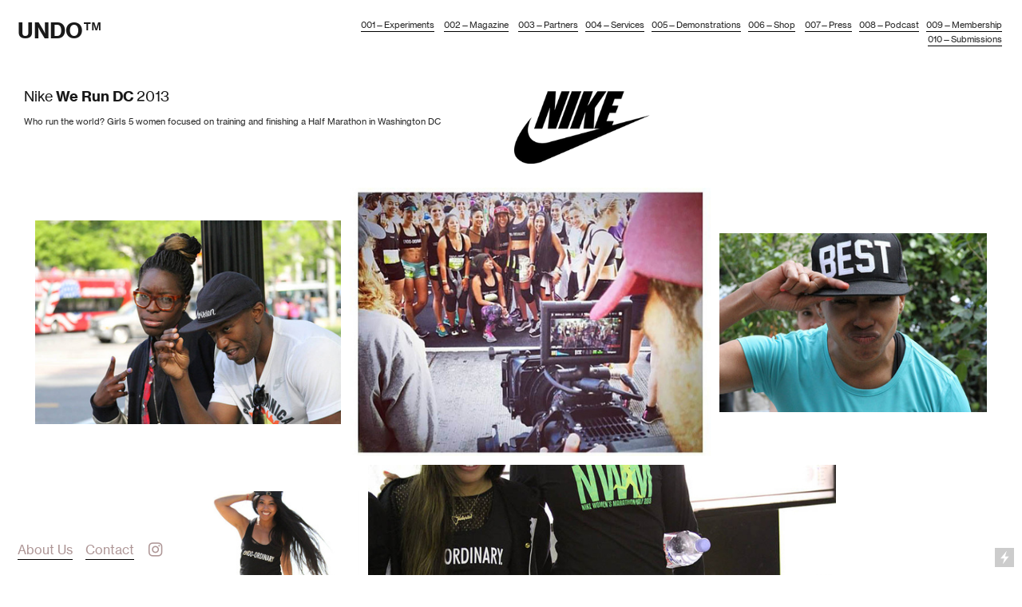

--- FILE ---
content_type: text/html; charset=UTF-8
request_url: https://undolab.com/Nike-We-Run-DC
body_size: 43885
content:
<!DOCTYPE html>
<!-- 

        Running on cargo.site

-->
<html lang="en" data-predefined-style="true" data-css-presets="true" data-css-preset data-typography-preset>
	<head>
<script>
				var __cargo_context__ = 'live';
				var __cargo_js_ver__ = 'c=3744406473';
				var __cargo_maint__ = false;
				
				
			</script>
					<meta http-equiv="X-UA-Compatible" content="IE=edge,chrome=1">
		<meta http-equiv="Content-Type" content="text/html; charset=utf-8">
		<meta name="viewport" content="initial-scale=1.0, maximum-scale=1.0, user-scalable=no">
		
			<meta name="robots" content="index,follow">
		<title>Nike We Run DC — UNDO</title>
		<meta name="description" content="Nike We Run DC 2013 Who run the world? Girls 5 women focused on training and finishing a Half Marathon in Washington DC">
				<meta name="twitter:card" content="summary_large_image">
		<meta name="twitter:title" content="Nike We Run DC — UNDO">
		<meta name="twitter:description" content="Nike We Run DC 2013 Who run the world? Girls 5 women focused on training and finishing a Half Marathon in Washington DC">
		<meta name="twitter:image" content="https://freight.cargo.site/w/800/i/efc86c87cf6e512591099ce7bb65ded04ae6efa1dac4bc4ac121b623318963c7/undoordinary-undomag-robinarzon-naivasha-hotelchantelle-newyork-losangeles_NIKE_APRIL_WERUNDC8.jpg">
		<meta property="og:locale" content="en_US">
		<meta property="og:title" content="Nike We Run DC — UNDO">
		<meta property="og:description" content="Nike We Run DC 2013 Who run the world? Girls 5 women focused on training and finishing a Half Marathon in Washington DC">
		<meta property="og:url" content="https://undolab.com/Nike-We-Run-DC">
		<meta property="og:image" content="https://freight.cargo.site/w/800/i/efc86c87cf6e512591099ce7bb65ded04ae6efa1dac4bc4ac121b623318963c7/undoordinary-undomag-robinarzon-naivasha-hotelchantelle-newyork-losangeles_NIKE_APRIL_WERUNDC8.jpg">
		<meta property="og:type" content="website">

		<link rel="preconnect" href="https://static.cargo.site" crossorigin>
		<link rel="preconnect" href="https://freight.cargo.site" crossorigin>
				<link rel="preconnect" href="https://type.cargo.site" crossorigin>

		<!--<link rel="preload" href="https://static.cargo.site/assets/social/IconFont-Regular-0.9.3.woff2" as="font" type="font/woff" crossorigin>-->

		

		<link href="https://freight.cargo.site/t/original/i/0efca3915ddccf951b4bfd78a5c60f407d22077d4de83b5100eac709b45e8d75/New_RED-2-2.ico" rel="shortcut icon">
		<link href="https://undolab.com/rss" rel="alternate" type="application/rss+xml" title="UNDO feed">

		<link href="https://undolab.com/stylesheet?c=3744406473&1649249094" id="member_stylesheet" rel="stylesheet" type="text/css" />
<style id="">@font-face{font-family:Icons;src:url(https://static.cargo.site/assets/social/IconFont-Regular-0.9.3.woff2);unicode-range:U+E000-E15C,U+F0000,U+FE0E}@font-face{font-family:Icons;src:url(https://static.cargo.site/assets/social/IconFont-Regular-0.9.3.woff2);font-weight:240;unicode-range:U+E000-E15C,U+F0000,U+FE0E}@font-face{font-family:Icons;src:url(https://static.cargo.site/assets/social/IconFont-Regular-0.9.3.woff2);unicode-range:U+E000-E15C,U+F0000,U+FE0E;font-weight:400}@font-face{font-family:Icons;src:url(https://static.cargo.site/assets/social/IconFont-Regular-0.9.3.woff2);unicode-range:U+E000-E15C,U+F0000,U+FE0E;font-weight:600}@font-face{font-family:Icons;src:url(https://static.cargo.site/assets/social/IconFont-Regular-0.9.3.woff2);unicode-range:U+E000-E15C,U+F0000,U+FE0E;font-weight:800}@font-face{font-family:Icons;src:url(https://static.cargo.site/assets/social/IconFont-Regular-0.9.3.woff2);unicode-range:U+E000-E15C,U+F0000,U+FE0E;font-style:italic}@font-face{font-family:Icons;src:url(https://static.cargo.site/assets/social/IconFont-Regular-0.9.3.woff2);unicode-range:U+E000-E15C,U+F0000,U+FE0E;font-weight:200;font-style:italic}@font-face{font-family:Icons;src:url(https://static.cargo.site/assets/social/IconFont-Regular-0.9.3.woff2);unicode-range:U+E000-E15C,U+F0000,U+FE0E;font-weight:400;font-style:italic}@font-face{font-family:Icons;src:url(https://static.cargo.site/assets/social/IconFont-Regular-0.9.3.woff2);unicode-range:U+E000-E15C,U+F0000,U+FE0E;font-weight:600;font-style:italic}@font-face{font-family:Icons;src:url(https://static.cargo.site/assets/social/IconFont-Regular-0.9.3.woff2);unicode-range:U+E000-E15C,U+F0000,U+FE0E;font-weight:800;font-style:italic}body.iconfont-loading,body.iconfont-loading *{color:transparent!important}body{-moz-osx-font-smoothing:grayscale;-webkit-font-smoothing:antialiased;-webkit-text-size-adjust:none}body.no-scroll{overflow:hidden}/*!
 * Content
 */.page{word-wrap:break-word}:focus{outline:0}.pointer-events-none{pointer-events:none}.pointer-events-auto{pointer-events:auto}.pointer-events-none .page_content .audio-player,.pointer-events-none .page_content .shop_product,.pointer-events-none .page_content a,.pointer-events-none .page_content audio,.pointer-events-none .page_content button,.pointer-events-none .page_content details,.pointer-events-none .page_content iframe,.pointer-events-none .page_content img,.pointer-events-none .page_content input,.pointer-events-none .page_content video{pointer-events:auto}.pointer-events-none .page_content *>a,.pointer-events-none .page_content>a{position:relative}s *{text-transform:inherit}#toolset{position:fixed;bottom:10px;right:10px;z-index:8}.mobile #toolset,.template_site_inframe #toolset{display:none}#toolset a{display:block;height:24px;width:24px;margin:0;padding:0;text-decoration:none;background:rgba(0,0,0,.2)}#toolset a:hover{background:rgba(0,0,0,.8)}[data-adminview] #toolset a,[data-adminview] #toolset_admin a{background:rgba(0,0,0,.04);pointer-events:none;cursor:default}#toolset_admin a:active{background:rgba(0,0,0,.7)}#toolset_admin a svg>*{transform:scale(1.1) translate(0,-.5px);transform-origin:50% 50%}#toolset_admin a svg{pointer-events:none;width:100%!important;height:auto!important}#following-container{overflow:auto;-webkit-overflow-scrolling:touch}#following-container iframe{height:100%;width:100%;position:absolute;top:0;left:0;right:0;bottom:0}:root{--following-width:-400px;--following-animation-duration:450ms}@keyframes following-open{0%{transform:translateX(0)}100%{transform:translateX(var(--following-width))}}@keyframes following-open-inverse{0%{transform:translateX(0)}100%{transform:translateX(calc(-1 * var(--following-width)))}}@keyframes following-close{0%{transform:translateX(var(--following-width))}100%{transform:translateX(0)}}@keyframes following-close-inverse{0%{transform:translateX(calc(-1 * var(--following-width)))}100%{transform:translateX(0)}}body.animate-left{animation:following-open var(--following-animation-duration);animation-fill-mode:both;animation-timing-function:cubic-bezier(.24,1,.29,1)}#following-container.animate-left{animation:following-close-inverse var(--following-animation-duration);animation-fill-mode:both;animation-timing-function:cubic-bezier(.24,1,.29,1)}#following-container.animate-left #following-frame{animation:following-close var(--following-animation-duration);animation-fill-mode:both;animation-timing-function:cubic-bezier(.24,1,.29,1)}body.animate-right{animation:following-close var(--following-animation-duration);animation-fill-mode:both;animation-timing-function:cubic-bezier(.24,1,.29,1)}#following-container.animate-right{animation:following-open-inverse var(--following-animation-duration);animation-fill-mode:both;animation-timing-function:cubic-bezier(.24,1,.29,1)}#following-container.animate-right #following-frame{animation:following-open var(--following-animation-duration);animation-fill-mode:both;animation-timing-function:cubic-bezier(.24,1,.29,1)}.slick-slider{position:relative;display:block;-moz-box-sizing:border-box;box-sizing:border-box;-webkit-user-select:none;-moz-user-select:none;-ms-user-select:none;user-select:none;-webkit-touch-callout:none;-khtml-user-select:none;-ms-touch-action:pan-y;touch-action:pan-y;-webkit-tap-highlight-color:transparent}.slick-list{position:relative;display:block;overflow:hidden;margin:0;padding:0}.slick-list:focus{outline:0}.slick-list.dragging{cursor:pointer;cursor:hand}.slick-slider .slick-list,.slick-slider .slick-track{transform:translate3d(0,0,0);will-change:transform}.slick-track{position:relative;top:0;left:0;display:block}.slick-track:after,.slick-track:before{display:table;content:'';width:1px;height:1px;margin-top:-1px;margin-left:-1px}.slick-track:after{clear:both}.slick-loading .slick-track{visibility:hidden}.slick-slide{display:none;float:left;height:100%;min-height:1px}[dir=rtl] .slick-slide{float:right}.content .slick-slide img{display:inline-block}.content .slick-slide img:not(.image-zoom){cursor:pointer}.content .scrub .slick-list,.content .scrub .slick-slide img:not(.image-zoom){cursor:ew-resize}body.slideshow-scrub-dragging *{cursor:ew-resize!important}.content .slick-slide img:not([src]),.content .slick-slide img[src='']{width:100%;height:auto}.slick-slide.slick-loading img{display:none}.slick-slide.dragging img{pointer-events:none}.slick-initialized .slick-slide{display:block}.slick-loading .slick-slide{visibility:hidden}.slick-vertical .slick-slide{display:block;height:auto;border:1px solid transparent}.slick-arrow.slick-hidden{display:none}.slick-arrow{position:absolute;z-index:9;width:0;top:0;height:100%;cursor:pointer;will-change:opacity;-webkit-transition:opacity 333ms cubic-bezier(.4,0,.22,1);transition:opacity 333ms cubic-bezier(.4,0,.22,1)}.slick-arrow.hidden{opacity:0}.slick-arrow svg{position:absolute;width:36px;height:36px;top:0;left:0;right:0;bottom:0;margin:auto;transform:translate(.25px,.25px)}.slick-arrow svg.right-arrow{transform:translate(.25px,.25px) scaleX(-1)}.slick-arrow svg:active{opacity:.75}.slick-arrow svg .arrow-shape{fill:none!important;stroke:#fff;stroke-linecap:square}.slick-arrow svg .arrow-outline{fill:none!important;stroke-width:2.5px;stroke:rgba(0,0,0,.6);stroke-linecap:square}.slick-arrow.slick-next{right:0;text-align:right}.slick-next svg,.wallpaper-navigation .slick-next svg{margin-right:10px}.mobile .slick-next svg{margin-right:10px}.slick-arrow.slick-prev{text-align:left}.slick-prev svg,.wallpaper-navigation .slick-prev svg{margin-left:10px}.mobile .slick-prev svg{margin-left:10px}.loading_animation{display:none;vertical-align:middle;z-index:15;line-height:0;pointer-events:none;border-radius:100%}.loading_animation.hidden{display:none}.loading_animation.pulsing{opacity:0;display:inline-block;animation-delay:.1s;-webkit-animation-delay:.1s;-moz-animation-delay:.1s;animation-duration:12s;animation-iteration-count:infinite;animation:fade-pulse-in .5s ease-in-out;-moz-animation:fade-pulse-in .5s ease-in-out;-webkit-animation:fade-pulse-in .5s ease-in-out;-webkit-animation-fill-mode:forwards;-moz-animation-fill-mode:forwards;animation-fill-mode:forwards}.loading_animation.pulsing.no-delay{animation-delay:0s;-webkit-animation-delay:0s;-moz-animation-delay:0s}.loading_animation div{border-radius:100%}.loading_animation div svg{max-width:100%;height:auto}.loading_animation div,.loading_animation div svg{width:20px;height:20px}.loading_animation.full-width svg{width:100%;height:auto}.loading_animation.full-width.big svg{width:100px;height:100px}.loading_animation div svg>*{fill:#ccc}.loading_animation div{-webkit-animation:spin-loading 12s ease-out;-webkit-animation-iteration-count:infinite;-moz-animation:spin-loading 12s ease-out;-moz-animation-iteration-count:infinite;animation:spin-loading 12s ease-out;animation-iteration-count:infinite}.loading_animation.hidden{display:none}[data-backdrop] .loading_animation{position:absolute;top:15px;left:15px;z-index:99}.loading_animation.position-absolute.middle{top:calc(50% - 10px);left:calc(50% - 10px)}.loading_animation.position-absolute.topleft{top:0;left:0}.loading_animation.position-absolute.middleright{top:calc(50% - 10px);right:1rem}.loading_animation.position-absolute.middleleft{top:calc(50% - 10px);left:1rem}.loading_animation.gray div svg>*{fill:#999}.loading_animation.gray-dark div svg>*{fill:#666}.loading_animation.gray-darker div svg>*{fill:#555}.loading_animation.gray-light div svg>*{fill:#ccc}.loading_animation.white div svg>*{fill:rgba(255,255,255,.85)}.loading_animation.blue div svg>*{fill:#698fff}.loading_animation.inline{display:inline-block;margin-bottom:.5ex}.loading_animation.inline.left{margin-right:.5ex}@-webkit-keyframes fade-pulse-in{0%{opacity:0}50%{opacity:.5}100%{opacity:1}}@-moz-keyframes fade-pulse-in{0%{opacity:0}50%{opacity:.5}100%{opacity:1}}@keyframes fade-pulse-in{0%{opacity:0}50%{opacity:.5}100%{opacity:1}}@-webkit-keyframes pulsate{0%{opacity:1}50%{opacity:0}100%{opacity:1}}@-moz-keyframes pulsate{0%{opacity:1}50%{opacity:0}100%{opacity:1}}@keyframes pulsate{0%{opacity:1}50%{opacity:0}100%{opacity:1}}@-webkit-keyframes spin-loading{0%{transform:rotate(0)}9%{transform:rotate(1050deg)}18%{transform:rotate(-1090deg)}20%{transform:rotate(-1080deg)}23%{transform:rotate(-1080deg)}28%{transform:rotate(-1095deg)}29%{transform:rotate(-1065deg)}34%{transform:rotate(-1080deg)}35%{transform:rotate(-1050deg)}40%{transform:rotate(-1065deg)}41%{transform:rotate(-1035deg)}44%{transform:rotate(-1035deg)}47%{transform:rotate(-2160deg)}50%{transform:rotate(-2160deg)}56%{transform:rotate(45deg)}60%{transform:rotate(45deg)}80%{transform:rotate(6120deg)}100%{transform:rotate(0)}}@keyframes spin-loading{0%{transform:rotate(0)}9%{transform:rotate(1050deg)}18%{transform:rotate(-1090deg)}20%{transform:rotate(-1080deg)}23%{transform:rotate(-1080deg)}28%{transform:rotate(-1095deg)}29%{transform:rotate(-1065deg)}34%{transform:rotate(-1080deg)}35%{transform:rotate(-1050deg)}40%{transform:rotate(-1065deg)}41%{transform:rotate(-1035deg)}44%{transform:rotate(-1035deg)}47%{transform:rotate(-2160deg)}50%{transform:rotate(-2160deg)}56%{transform:rotate(45deg)}60%{transform:rotate(45deg)}80%{transform:rotate(6120deg)}100%{transform:rotate(0)}}[grid-row]{align-items:flex-start;box-sizing:border-box;display:-webkit-box;display:-webkit-flex;display:-ms-flexbox;display:flex;-webkit-flex-wrap:wrap;-ms-flex-wrap:wrap;flex-wrap:wrap}[grid-col]{box-sizing:border-box}[grid-row] [grid-col].empty:after{content:"\0000A0";cursor:text}body.mobile[data-adminview=content-editproject] [grid-row] [grid-col].empty:after{display:none}[grid-col=auto]{-webkit-box-flex:1;-webkit-flex:1;-ms-flex:1;flex:1}[grid-col=x12]{width:100%}[grid-col=x11]{width:50%}[grid-col=x10]{width:33.33%}[grid-col=x9]{width:25%}[grid-col=x8]{width:20%}[grid-col=x7]{width:16.666666667%}[grid-col=x6]{width:14.285714286%}[grid-col=x5]{width:12.5%}[grid-col=x4]{width:11.111111111%}[grid-col=x3]{width:10%}[grid-col=x2]{width:9.090909091%}[grid-col=x1]{width:8.333333333%}[grid-col="1"]{width:8.33333%}[grid-col="2"]{width:16.66667%}[grid-col="3"]{width:25%}[grid-col="4"]{width:33.33333%}[grid-col="5"]{width:41.66667%}[grid-col="6"]{width:50%}[grid-col="7"]{width:58.33333%}[grid-col="8"]{width:66.66667%}[grid-col="9"]{width:75%}[grid-col="10"]{width:83.33333%}[grid-col="11"]{width:91.66667%}[grid-col="12"]{width:100%}body.mobile [grid-responsive] [grid-col]{width:100%;-webkit-box-flex:none;-webkit-flex:none;-ms-flex:none;flex:none}[data-ce-host=true][contenteditable=true] [grid-pad]{pointer-events:none}[data-ce-host=true][contenteditable=true] [grid-pad]>*{pointer-events:auto}[grid-pad="0"]{padding:0}[grid-pad="0.25"]{padding:.125rem}[grid-pad="0.5"]{padding:.25rem}[grid-pad="0.75"]{padding:.375rem}[grid-pad="1"]{padding:.5rem}[grid-pad="1.25"]{padding:.625rem}[grid-pad="1.5"]{padding:.75rem}[grid-pad="1.75"]{padding:.875rem}[grid-pad="2"]{padding:1rem}[grid-pad="2.5"]{padding:1.25rem}[grid-pad="3"]{padding:1.5rem}[grid-pad="3.5"]{padding:1.75rem}[grid-pad="4"]{padding:2rem}[grid-pad="5"]{padding:2.5rem}[grid-pad="6"]{padding:3rem}[grid-pad="7"]{padding:3.5rem}[grid-pad="8"]{padding:4rem}[grid-pad="9"]{padding:4.5rem}[grid-pad="10"]{padding:5rem}[grid-gutter="0"]{margin:0}[grid-gutter="0.5"]{margin:-.25rem}[grid-gutter="1"]{margin:-.5rem}[grid-gutter="1.5"]{margin:-.75rem}[grid-gutter="2"]{margin:-1rem}[grid-gutter="2.5"]{margin:-1.25rem}[grid-gutter="3"]{margin:-1.5rem}[grid-gutter="3.5"]{margin:-1.75rem}[grid-gutter="4"]{margin:-2rem}[grid-gutter="5"]{margin:-2.5rem}[grid-gutter="6"]{margin:-3rem}[grid-gutter="7"]{margin:-3.5rem}[grid-gutter="8"]{margin:-4rem}[grid-gutter="10"]{margin:-5rem}[grid-gutter="12"]{margin:-6rem}[grid-gutter="14"]{margin:-7rem}[grid-gutter="16"]{margin:-8rem}[grid-gutter="18"]{margin:-9rem}[grid-gutter="20"]{margin:-10rem}small{max-width:100%;text-decoration:inherit}img:not([src]),img[src='']{outline:1px solid rgba(177,177,177,.4);outline-offset:-1px;content:url([data-uri])}img.image-zoom{cursor:-webkit-zoom-in;cursor:-moz-zoom-in;cursor:zoom-in}#imprimatur{color:#333;font-size:10px;font-family:-apple-system,BlinkMacSystemFont,"Segoe UI",Roboto,Oxygen,Ubuntu,Cantarell,"Open Sans","Helvetica Neue",sans-serif,"Sans Serif",Icons;/*!System*/position:fixed;opacity:.3;right:-28px;bottom:160px;transform:rotate(270deg);-ms-transform:rotate(270deg);-webkit-transform:rotate(270deg);z-index:8;text-transform:uppercase;color:#999;opacity:.5;padding-bottom:2px;text-decoration:none}.mobile #imprimatur{display:none}bodycopy cargo-link a{font-family:-apple-system,BlinkMacSystemFont,"Segoe UI",Roboto,Oxygen,Ubuntu,Cantarell,"Open Sans","Helvetica Neue",sans-serif,"Sans Serif",Icons;/*!System*/font-size:12px;font-style:normal;font-weight:400;transform:rotate(270deg);text-decoration:none;position:fixed!important;right:-27px;bottom:100px;text-decoration:none;letter-spacing:normal;background:0 0;border:0;border-bottom:0;outline:0}/*! PhotoSwipe Default UI CSS by Dmitry Semenov | photoswipe.com | MIT license */.pswp--has_mouse .pswp__button--arrow--left,.pswp--has_mouse .pswp__button--arrow--right,.pswp__ui{visibility:visible}.pswp--minimal--dark .pswp__top-bar,.pswp__button{background:0 0}.pswp,.pswp__bg,.pswp__container,.pswp__img--placeholder,.pswp__zoom-wrap,.quick-view-navigation{-webkit-backface-visibility:hidden}.pswp__button{cursor:pointer;opacity:1;-webkit-appearance:none;transition:opacity .2s;-webkit-box-shadow:none;box-shadow:none}.pswp__button-close>svg{top:10px;right:10px;margin-left:auto}.pswp--touch .quick-view-navigation{display:none}.pswp__ui{-webkit-font-smoothing:auto;opacity:1;z-index:1550}.quick-view-navigation{will-change:opacity;-webkit-transition:opacity 333ms cubic-bezier(.4,0,.22,1);transition:opacity 333ms cubic-bezier(.4,0,.22,1)}.quick-view-navigation .pswp__group .pswp__button{pointer-events:auto}.pswp__button>svg{position:absolute;width:36px;height:36px}.quick-view-navigation .pswp__group:active svg{opacity:.75}.pswp__button svg .shape-shape{fill:#fff}.pswp__button svg .shape-outline{fill:#000}.pswp__button-prev>svg{top:0;bottom:0;left:10px;margin:auto}.pswp__button-next>svg{top:0;bottom:0;right:10px;margin:auto}.quick-view-navigation .pswp__group .pswp__button-prev{position:absolute;left:0;top:0;width:0;height:100%}.quick-view-navigation .pswp__group .pswp__button-next{position:absolute;right:0;top:0;width:0;height:100%}.quick-view-navigation .close-button,.quick-view-navigation .left-arrow,.quick-view-navigation .right-arrow{transform:translate(.25px,.25px)}.quick-view-navigation .right-arrow{transform:translate(.25px,.25px) scaleX(-1)}.pswp__button svg .shape-outline{fill:transparent!important;stroke:#000;stroke-width:2.5px;stroke-linecap:square}.pswp__button svg .shape-shape{fill:transparent!important;stroke:#fff;stroke-width:1.5px;stroke-linecap:square}.pswp__bg,.pswp__scroll-wrap,.pswp__zoom-wrap{width:100%;position:absolute}.quick-view-navigation .pswp__group .pswp__button-close{margin:0}.pswp__container,.pswp__item,.pswp__zoom-wrap{right:0;bottom:0;top:0;position:absolute;left:0}.pswp__ui--hidden .pswp__button{opacity:.001}.pswp__ui--hidden .pswp__button,.pswp__ui--hidden .pswp__button *{pointer-events:none}.pswp .pswp__ui.pswp__ui--displaynone{display:none}.pswp__element--disabled{display:none!important}/*! PhotoSwipe main CSS by Dmitry Semenov | photoswipe.com | MIT license */.pswp{position:fixed;display:none;height:100%;width:100%;top:0;left:0;right:0;bottom:0;margin:auto;-ms-touch-action:none;touch-action:none;z-index:9999999;-webkit-text-size-adjust:100%;line-height:initial;letter-spacing:initial;outline:0}.pswp img{max-width:none}.pswp--zoom-disabled .pswp__img{cursor:default!important}.pswp--animate_opacity{opacity:.001;will-change:opacity;-webkit-transition:opacity 333ms cubic-bezier(.4,0,.22,1);transition:opacity 333ms cubic-bezier(.4,0,.22,1)}.pswp--open{display:block}.pswp--zoom-allowed .pswp__img{cursor:-webkit-zoom-in;cursor:-moz-zoom-in;cursor:zoom-in}.pswp--zoomed-in .pswp__img{cursor:-webkit-grab;cursor:-moz-grab;cursor:grab}.pswp--dragging .pswp__img{cursor:-webkit-grabbing;cursor:-moz-grabbing;cursor:grabbing}.pswp__bg{left:0;top:0;height:100%;opacity:0;transform:translateZ(0);will-change:opacity}.pswp__scroll-wrap{left:0;top:0;height:100%}.pswp__container,.pswp__zoom-wrap{-ms-touch-action:none;touch-action:none}.pswp__container,.pswp__img{-webkit-user-select:none;-moz-user-select:none;-ms-user-select:none;user-select:none;-webkit-tap-highlight-color:transparent;-webkit-touch-callout:none}.pswp__zoom-wrap{-webkit-transform-origin:left top;-ms-transform-origin:left top;transform-origin:left top;-webkit-transition:-webkit-transform 222ms cubic-bezier(.4,0,.22,1);transition:transform 222ms cubic-bezier(.4,0,.22,1)}.pswp__bg{-webkit-transition:opacity 222ms cubic-bezier(.4,0,.22,1);transition:opacity 222ms cubic-bezier(.4,0,.22,1)}.pswp--animated-in .pswp__bg,.pswp--animated-in .pswp__zoom-wrap{-webkit-transition:none;transition:none}.pswp--hide-overflow .pswp__scroll-wrap,.pswp--hide-overflow.pswp{overflow:hidden}.pswp__img{position:absolute;width:auto;height:auto;top:0;left:0}.pswp__img--placeholder--blank{background:#222}.pswp--ie .pswp__img{width:100%!important;height:auto!important;left:0;top:0}.pswp__ui--idle{opacity:0}.pswp__error-msg{position:absolute;left:0;top:50%;width:100%;text-align:center;font-size:14px;line-height:16px;margin-top:-8px;color:#ccc}.pswp__error-msg a{color:#ccc;text-decoration:underline}.pswp__error-msg{font-family:-apple-system,BlinkMacSystemFont,"Segoe UI",Roboto,Oxygen,Ubuntu,Cantarell,"Open Sans","Helvetica Neue",sans-serif}.quick-view.mouse-down .iframe-item{pointer-events:none!important}.quick-view-caption-positioner{pointer-events:none;width:100%;height:100%}.quick-view-caption-wrapper{margin:auto;position:absolute;bottom:0;left:0;right:0}.quick-view-horizontal-align-left .quick-view-caption-wrapper{margin-left:0}.quick-view-horizontal-align-right .quick-view-caption-wrapper{margin-right:0}[data-quick-view-caption]{transition:.1s opacity ease-in-out;position:absolute;bottom:0;left:0;right:0}.quick-view-horizontal-align-left [data-quick-view-caption]{text-align:left}.quick-view-horizontal-align-right [data-quick-view-caption]{text-align:right}.quick-view-caption{transition:.1s opacity ease-in-out}.quick-view-caption>*{display:inline-block}.quick-view-caption *{pointer-events:auto}.quick-view-caption.hidden{opacity:0}.shop_product .dropdown_wrapper{flex:0 0 100%;position:relative}.shop_product select{appearance:none;-moz-appearance:none;-webkit-appearance:none;outline:0;-webkit-font-smoothing:antialiased;-moz-osx-font-smoothing:grayscale;cursor:pointer;border-radius:0;white-space:nowrap;overflow:hidden!important;text-overflow:ellipsis}.shop_product select.dropdown::-ms-expand{display:none}.shop_product a{cursor:pointer;border-bottom:none;text-decoration:none}.shop_product a.out-of-stock{pointer-events:none}body.audio-player-dragging *{cursor:ew-resize!important}.audio-player{display:inline-flex;flex:1 0 calc(100% - 2px);width:calc(100% - 2px)}.audio-player .button{height:100%;flex:0 0 3.3rem;display:flex}.audio-player .separator{left:3.3rem;height:100%}.audio-player .buffer{width:0%;height:100%;transition:left .3s linear,width .3s linear}.audio-player.seeking .buffer{transition:left 0s,width 0s}.audio-player.seeking{user-select:none;-webkit-user-select:none;cursor:ew-resize}.audio-player.seeking *{user-select:none;-webkit-user-select:none;cursor:ew-resize}.audio-player .bar{overflow:hidden;display:flex;justify-content:space-between;align-content:center;flex-grow:1}.audio-player .progress{width:0%;height:100%;transition:width .3s linear}.audio-player.seeking .progress{transition:width 0s}.audio-player .pause,.audio-player .play{cursor:pointer;height:100%}.audio-player .note-icon{margin:auto 0;order:2;flex:0 1 auto}.audio-player .title{white-space:nowrap;overflow:hidden;text-overflow:ellipsis;pointer-events:none;user-select:none;padding:.5rem 0 .5rem 1rem;margin:auto auto auto 0;flex:0 3 auto;min-width:0;width:100%}.audio-player .total-time{flex:0 1 auto;margin:auto 0}.audio-player .current-time,.audio-player .play-text{flex:0 1 auto;margin:auto 0}.audio-player .stream-anim{user-select:none;margin:auto auto auto 0}.audio-player .stream-anim span{display:inline-block}.audio-player .buffer,.audio-player .current-time,.audio-player .note-svg,.audio-player .play-text,.audio-player .separator,.audio-player .total-time{user-select:none;pointer-events:none}.audio-player .buffer,.audio-player .play-text,.audio-player .progress{position:absolute}.audio-player,.audio-player .bar,.audio-player .button,.audio-player .current-time,.audio-player .note-icon,.audio-player .pause,.audio-player .play,.audio-player .total-time{position:relative}body.mobile .audio-player,body.mobile .audio-player *{-webkit-touch-callout:none}#standalone-admin-frame{border:0;width:400px;position:absolute;right:0;top:0;height:100vh;z-index:99}body[standalone-admin=true] #standalone-admin-frame{transform:translate(0,0)}body[standalone-admin=true] .main_container{width:calc(100% - 400px)}body[standalone-admin=false] #standalone-admin-frame{transform:translate(100%,0)}body[standalone-admin=false] .main_container{width:100%}.toggle_standaloneAdmin{position:fixed;top:0;right:400px;height:40px;width:40px;z-index:999;cursor:pointer;background-color:rgba(0,0,0,.4)}.toggle_standaloneAdmin:active{opacity:.7}body[standalone-admin=false] .toggle_standaloneAdmin{right:0}.toggle_standaloneAdmin *{color:#fff;fill:#fff}.toggle_standaloneAdmin svg{padding:6px;width:100%;height:100%;opacity:.85}body[standalone-admin=false] .toggle_standaloneAdmin #close,body[standalone-admin=true] .toggle_standaloneAdmin #backdropsettings{display:none}.toggle_standaloneAdmin>div{width:100%;height:100%}#admin_toggle_button{position:fixed;top:50%;transform:translate(0,-50%);right:400px;height:36px;width:12px;z-index:999;cursor:pointer;background-color:rgba(0,0,0,.09);padding-left:2px;margin-right:5px}#admin_toggle_button .bar{content:'';background:rgba(0,0,0,.09);position:fixed;width:5px;bottom:0;top:0;z-index:10}#admin_toggle_button:active{background:rgba(0,0,0,.065)}#admin_toggle_button *{color:#fff;fill:#fff}#admin_toggle_button svg{padding:0;width:16px;height:36px;margin-left:1px;opacity:1}#admin_toggle_button svg *{fill:#fff;opacity:1}#admin_toggle_button[data-state=closed] .toggle_admin_close{display:none}#admin_toggle_button[data-state=closed],#admin_toggle_button[data-state=closed] .toggle_admin_open{width:20px;cursor:pointer;margin:0}#admin_toggle_button[data-state=closed] svg{margin-left:2px}#admin_toggle_button[data-state=open] .toggle_admin_open{display:none}select,select *{text-rendering:auto!important}b b{font-weight:inherit}*{-webkit-box-sizing:border-box;-moz-box-sizing:border-box;box-sizing:border-box}customhtml>*{position:relative;z-index:10}body,html{min-height:100vh;margin:0;padding:0}html{touch-action:manipulation;position:relative;background-color:#fff}.main_container{min-height:100vh;width:100%;overflow:hidden}.container{display:-webkit-box;display:-webkit-flex;display:-moz-box;display:-ms-flexbox;display:flex;-webkit-flex-wrap:wrap;-moz-flex-wrap:wrap;-ms-flex-wrap:wrap;flex-wrap:wrap;max-width:100%;width:100%;overflow:visible}.container{align-items:flex-start;-webkit-align-items:flex-start}.page{z-index:2}.page ul li>text-limit{display:block}.content,.content_container,.pinned{-webkit-flex:1 0 auto;-moz-flex:1 0 auto;-ms-flex:1 0 auto;flex:1 0 auto;max-width:100%}.content_container{width:100%}.content_container.full_height{min-height:100vh}.page_background{position:absolute;top:0;left:0;width:100%;height:100%}.page_container{position:relative;overflow:visible;width:100%}.backdrop{position:absolute;top:0;z-index:1;width:100%;height:100%;max-height:100vh}.backdrop>div{position:absolute;top:0;left:0;width:100%;height:100%;-webkit-backface-visibility:hidden;backface-visibility:hidden;transform:translate3d(0,0,0);contain:strict}[data-backdrop].backdrop>div[data-overflowing]{max-height:100vh;position:absolute;top:0;left:0}body.mobile [split-responsive]{display:flex;flex-direction:column}body.mobile [split-responsive] .container{width:100%;order:2}body.mobile [split-responsive] .backdrop{position:relative;height:50vh;width:100%;order:1}body.mobile [split-responsive] [data-auxiliary].backdrop{position:absolute;height:50vh;width:100%;order:1}.page{position:relative;z-index:2}img[data-align=left]{float:left}img[data-align=right]{float:right}[data-rotation]{transform-origin:center center}.content .page_content:not([contenteditable=true]) [data-draggable]{pointer-events:auto!important;backface-visibility:hidden}.preserve-3d{-moz-transform-style:preserve-3d;transform-style:preserve-3d}.content .page_content:not([contenteditable=true]) [data-draggable] iframe{pointer-events:none!important}.dragging-active iframe{pointer-events:none!important}.content .page_content:not([contenteditable=true]) [data-draggable]:active{opacity:1}.content .scroll-transition-fade{transition:transform 1s ease-in-out,opacity .8s ease-in-out}.content .scroll-transition-fade.below-viewport{opacity:0;transform:translateY(40px)}.mobile.full_width .page_container:not([split-layout]) .container_width{width:100%}[data-view=pinned_bottom] .bottom_pin_invisibility{visibility:hidden}.pinned{position:relative;width:100%}.pinned .page_container.accommodate:not(.fixed):not(.overlay){z-index:2}.pinned .page_container.overlay{position:absolute;z-index:4}.pinned .page_container.overlay.fixed{position:fixed}.pinned .page_container.overlay.fixed .page{max-height:100vh;-webkit-overflow-scrolling:touch}.pinned .page_container.overlay.fixed .page.allow-scroll{overflow-y:auto;overflow-x:hidden}.pinned .page_container.overlay.fixed .page.allow-scroll{align-items:flex-start;-webkit-align-items:flex-start}.pinned .page_container .page.allow-scroll::-webkit-scrollbar{width:0;background:0 0;display:none}.pinned.pinned_top .page_container.overlay{left:0;top:0}.pinned.pinned_bottom .page_container.overlay{left:0;bottom:0}div[data-container=set]:empty{margin-top:1px}.thumbnails{position:relative;z-index:1}[thumbnails=grid]{align-items:baseline}[thumbnails=justify] .thumbnail{box-sizing:content-box}[thumbnails][data-padding-zero] .thumbnail{margin-bottom:-1px}[thumbnails=montessori] .thumbnail{pointer-events:auto;position:absolute}[thumbnails] .thumbnail>a{display:block;text-decoration:none}[thumbnails=montessori]{height:0}[thumbnails][data-resizing],[thumbnails][data-resizing] *{cursor:nwse-resize}[thumbnails] .thumbnail .resize-handle{cursor:nwse-resize;width:26px;height:26px;padding:5px;position:absolute;opacity:.75;right:-1px;bottom:-1px;z-index:100}[thumbnails][data-resizing] .resize-handle{display:none}[thumbnails] .thumbnail .resize-handle svg{position:absolute;top:0;left:0}[thumbnails] .thumbnail .resize-handle:hover{opacity:1}[data-can-move].thumbnail .resize-handle svg .resize_path_outline{fill:#fff}[data-can-move].thumbnail .resize-handle svg .resize_path{fill:#000}[thumbnails=montessori] .thumbnail_sizer{height:0;width:100%;position:relative;padding-bottom:100%;pointer-events:none}[thumbnails] .thumbnail img{display:block;min-height:3px;margin-bottom:0}[thumbnails] .thumbnail img:not([src]),img[src=""]{margin:0!important;width:100%;min-height:3px;height:100%!important;position:absolute}[aspect-ratio="1x1"].thumb_image{height:0;padding-bottom:100%;overflow:hidden}[aspect-ratio="4x3"].thumb_image{height:0;padding-bottom:75%;overflow:hidden}[aspect-ratio="16x9"].thumb_image{height:0;padding-bottom:56.25%;overflow:hidden}[thumbnails] .thumb_image{width:100%;position:relative}[thumbnails][thumbnail-vertical-align=top]{align-items:flex-start}[thumbnails][thumbnail-vertical-align=middle]{align-items:center}[thumbnails][thumbnail-vertical-align=bottom]{align-items:baseline}[thumbnails][thumbnail-horizontal-align=left]{justify-content:flex-start}[thumbnails][thumbnail-horizontal-align=middle]{justify-content:center}[thumbnails][thumbnail-horizontal-align=right]{justify-content:flex-end}.thumb_image.default_image>svg{position:absolute;top:0;left:0;bottom:0;right:0;width:100%;height:100%}.thumb_image.default_image{outline:1px solid #ccc;outline-offset:-1px;position:relative}.mobile.full_width [data-view=Thumbnail] .thumbnails_width{width:100%}.content [data-draggable] a:active,.content [data-draggable] img:active{opacity:initial}.content .draggable-dragging{opacity:initial}[data-draggable].draggable_visible{visibility:visible}[data-draggable].draggable_hidden{visibility:hidden}.gallery_card [data-draggable],.marquee [data-draggable]{visibility:inherit}[data-draggable]{visibility:visible;background-color:rgba(0,0,0,.003)}#site_menu_panel_container .image-gallery:not(.initialized){height:0;padding-bottom:100%;min-height:initial}.image-gallery:not(.initialized){min-height:100vh;visibility:hidden;width:100%}.image-gallery .gallery_card img{display:block;width:100%;height:auto}.image-gallery .gallery_card{transform-origin:center}.image-gallery .gallery_card.dragging{opacity:.1;transform:initial!important}.image-gallery:not([image-gallery=slideshow]) .gallery_card iframe:only-child,.image-gallery:not([image-gallery=slideshow]) .gallery_card video:only-child{width:100%;height:100%;top:0;left:0;position:absolute}.image-gallery[image-gallery=slideshow] .gallery_card video[muted][autoplay]:not([controls]),.image-gallery[image-gallery=slideshow] .gallery_card video[muted][data-autoplay]:not([controls]){pointer-events:none}.image-gallery [image-gallery-pad="0"] video:only-child{object-fit:cover;height:calc(100% + 1px)}div.image-gallery>a,div.image-gallery>iframe,div.image-gallery>img,div.image-gallery>video{display:none}[image-gallery-row]{align-items:flex-start;box-sizing:border-box;display:-webkit-box;display:-webkit-flex;display:-ms-flexbox;display:flex;-webkit-flex-wrap:wrap;-ms-flex-wrap:wrap;flex-wrap:wrap}.image-gallery .gallery_card_image{width:100%;position:relative}[data-predefined-style=true] .image-gallery a.gallery_card{display:block;border:none}[image-gallery-col]{box-sizing:border-box}[image-gallery-col=x12]{width:100%}[image-gallery-col=x11]{width:50%}[image-gallery-col=x10]{width:33.33%}[image-gallery-col=x9]{width:25%}[image-gallery-col=x8]{width:20%}[image-gallery-col=x7]{width:16.666666667%}[image-gallery-col=x6]{width:14.285714286%}[image-gallery-col=x5]{width:12.5%}[image-gallery-col=x4]{width:11.111111111%}[image-gallery-col=x3]{width:10%}[image-gallery-col=x2]{width:9.090909091%}[image-gallery-col=x1]{width:8.333333333%}.content .page_content [image-gallery-pad].image-gallery{pointer-events:none}.content .page_content [image-gallery-pad].image-gallery .gallery_card_image>*,.content .page_content [image-gallery-pad].image-gallery .gallery_image_caption{pointer-events:auto}.content .page_content [image-gallery-pad="0"]{padding:0}.content .page_content [image-gallery-pad="0.25"]{padding:.125rem}.content .page_content [image-gallery-pad="0.5"]{padding:.25rem}.content .page_content [image-gallery-pad="0.75"]{padding:.375rem}.content .page_content [image-gallery-pad="1"]{padding:.5rem}.content .page_content [image-gallery-pad="1.25"]{padding:.625rem}.content .page_content [image-gallery-pad="1.5"]{padding:.75rem}.content .page_content [image-gallery-pad="1.75"]{padding:.875rem}.content .page_content [image-gallery-pad="2"]{padding:1rem}.content .page_content [image-gallery-pad="2.5"]{padding:1.25rem}.content .page_content [image-gallery-pad="3"]{padding:1.5rem}.content .page_content [image-gallery-pad="3.5"]{padding:1.75rem}.content .page_content [image-gallery-pad="4"]{padding:2rem}.content .page_content [image-gallery-pad="5"]{padding:2.5rem}.content .page_content [image-gallery-pad="6"]{padding:3rem}.content .page_content [image-gallery-pad="7"]{padding:3.5rem}.content .page_content [image-gallery-pad="8"]{padding:4rem}.content .page_content [image-gallery-pad="9"]{padding:4.5rem}.content .page_content [image-gallery-pad="10"]{padding:5rem}.content .page_content [image-gallery-gutter="0"]{margin:0}.content .page_content [image-gallery-gutter="0.5"]{margin:-.25rem}.content .page_content [image-gallery-gutter="1"]{margin:-.5rem}.content .page_content [image-gallery-gutter="1.5"]{margin:-.75rem}.content .page_content [image-gallery-gutter="2"]{margin:-1rem}.content .page_content [image-gallery-gutter="2.5"]{margin:-1.25rem}.content .page_content [image-gallery-gutter="3"]{margin:-1.5rem}.content .page_content [image-gallery-gutter="3.5"]{margin:-1.75rem}.content .page_content [image-gallery-gutter="4"]{margin:-2rem}.content .page_content [image-gallery-gutter="5"]{margin:-2.5rem}.content .page_content [image-gallery-gutter="6"]{margin:-3rem}.content .page_content [image-gallery-gutter="7"]{margin:-3.5rem}.content .page_content [image-gallery-gutter="8"]{margin:-4rem}.content .page_content [image-gallery-gutter="10"]{margin:-5rem}.content .page_content [image-gallery-gutter="12"]{margin:-6rem}.content .page_content [image-gallery-gutter="14"]{margin:-7rem}.content .page_content [image-gallery-gutter="16"]{margin:-8rem}.content .page_content [image-gallery-gutter="18"]{margin:-9rem}.content .page_content [image-gallery-gutter="20"]{margin:-10rem}[image-gallery=slideshow]:not(.initialized)>*{min-height:1px;opacity:0;min-width:100%}[image-gallery=slideshow][data-constrained-by=height] [image-gallery-vertical-align].slick-track{align-items:flex-start}[image-gallery=slideshow] img.image-zoom:active{opacity:initial}[image-gallery=slideshow].slick-initialized .gallery_card{pointer-events:none}[image-gallery=slideshow].slick-initialized .gallery_card.slick-current{pointer-events:auto}[image-gallery=slideshow] .gallery_card:not(.has_caption){line-height:0}.content .page_content [image-gallery=slideshow].image-gallery>*{pointer-events:auto}.content [image-gallery=slideshow].image-gallery.slick-initialized .gallery_card{overflow:hidden;margin:0;display:flex;flex-flow:row wrap;flex-shrink:0}.content [image-gallery=slideshow].image-gallery.slick-initialized .gallery_card.slick-current{overflow:visible}[image-gallery=slideshow] .gallery_image_caption{opacity:1;transition:opacity .3s;-webkit-transition:opacity .3s;width:100%;margin-left:auto;margin-right:auto;clear:both}[image-gallery-horizontal-align=left] .gallery_image_caption{text-align:left}[image-gallery-horizontal-align=middle] .gallery_image_caption{text-align:center}[image-gallery-horizontal-align=right] .gallery_image_caption{text-align:right}[image-gallery=slideshow][data-slideshow-in-transition] .gallery_image_caption{opacity:0;transition:opacity .3s;-webkit-transition:opacity .3s}[image-gallery=slideshow] .gallery_card_image{width:initial;margin:0;display:inline-block}[image-gallery=slideshow] .gallery_card img{margin:0;display:block}[image-gallery=slideshow][data-exploded]{align-items:flex-start;box-sizing:border-box;display:-webkit-box;display:-webkit-flex;display:-ms-flexbox;display:flex;-webkit-flex-wrap:wrap;-ms-flex-wrap:wrap;flex-wrap:wrap;justify-content:flex-start;align-content:flex-start}[image-gallery=slideshow][data-exploded] .gallery_card{padding:1rem;width:16.666%}[image-gallery=slideshow][data-exploded] .gallery_card_image{height:0;display:block;width:100%}[image-gallery=grid]{align-items:baseline}[image-gallery=grid] .gallery_card.has_caption .gallery_card_image{display:block}[image-gallery=grid] [image-gallery-pad="0"].gallery_card{margin-bottom:-1px}[image-gallery=grid] .gallery_card img{margin:0}[image-gallery=columns] .gallery_card img{margin:0}[image-gallery=justify]{align-items:flex-start}[image-gallery=justify] .gallery_card img{margin:0}[image-gallery=montessori][image-gallery-row]{display:block}[image-gallery=montessori] a.gallery_card,[image-gallery=montessori] div.gallery_card{position:absolute;pointer-events:auto}[image-gallery=montessori][data-can-move] .gallery_card,[image-gallery=montessori][data-can-move] .gallery_card .gallery_card_image,[image-gallery=montessori][data-can-move] .gallery_card .gallery_card_image>*{cursor:move}[image-gallery=montessori]{position:relative;height:0}[image-gallery=freeform] .gallery_card{position:relative}[image-gallery=freeform] [image-gallery-pad="0"].gallery_card{margin-bottom:-1px}[image-gallery-vertical-align]{display:flex;flex-flow:row wrap}[image-gallery-vertical-align].slick-track{display:flex;flex-flow:row nowrap}.image-gallery .slick-list{margin-bottom:-.3px}[image-gallery-vertical-align=top]{align-content:flex-start;align-items:flex-start}[image-gallery-vertical-align=middle]{align-items:center;align-content:center}[image-gallery-vertical-align=bottom]{align-content:flex-end;align-items:flex-end}[image-gallery-horizontal-align=left]{justify-content:flex-start}[image-gallery-horizontal-align=middle]{justify-content:center}[image-gallery-horizontal-align=right]{justify-content:flex-end}.image-gallery[data-resizing],.image-gallery[data-resizing] *{cursor:nwse-resize!important}.image-gallery .gallery_card .resize-handle,.image-gallery .gallery_card .resize-handle *{cursor:nwse-resize!important}.image-gallery .gallery_card .resize-handle{width:26px;height:26px;padding:5px;position:absolute;opacity:.75;right:-1px;bottom:-1px;z-index:10}.image-gallery[data-resizing] .resize-handle{display:none}.image-gallery .gallery_card .resize-handle svg{cursor:nwse-resize!important;position:absolute;top:0;left:0}.image-gallery .gallery_card .resize-handle:hover{opacity:1}[data-can-move].gallery_card .resize-handle svg .resize_path_outline{fill:#fff}[data-can-move].gallery_card .resize-handle svg .resize_path{fill:#000}[image-gallery=montessori] .thumbnail_sizer{height:0;width:100%;position:relative;padding-bottom:100%;pointer-events:none}#site_menu_button{display:block;text-decoration:none;pointer-events:auto;z-index:9;vertical-align:top;cursor:pointer;box-sizing:content-box;font-family:Icons}#site_menu_button.custom_icon{padding:0;line-height:0}#site_menu_button.custom_icon img{width:100%;height:auto}#site_menu_wrapper.disabled #site_menu_button{display:none}#site_menu_wrapper.mobile_only #site_menu_button{display:none}body.mobile #site_menu_wrapper.mobile_only:not(.disabled) #site_menu_button:not(.active){display:block}#site_menu_panel_container[data-type=cargo_menu] #site_menu_panel{display:block;position:fixed;top:0;right:0;bottom:0;left:0;z-index:10;cursor:default}.site_menu{pointer-events:auto;position:absolute;z-index:11;top:0;bottom:0;line-height:0;max-width:400px;min-width:300px;font-size:20px;text-align:left;background:rgba(20,20,20,.95);padding:20px 30px 90px 30px;overflow-y:auto;overflow-x:hidden;display:-webkit-box;display:-webkit-flex;display:-ms-flexbox;display:flex;-webkit-box-orient:vertical;-webkit-box-direction:normal;-webkit-flex-direction:column;-ms-flex-direction:column;flex-direction:column;-webkit-box-pack:start;-webkit-justify-content:flex-start;-ms-flex-pack:start;justify-content:flex-start}body.mobile #site_menu_wrapper .site_menu{-webkit-overflow-scrolling:touch;min-width:auto;max-width:100%;width:100%;padding:20px}#site_menu_wrapper[data-sitemenu-position=bottom-left] #site_menu,#site_menu_wrapper[data-sitemenu-position=top-left] #site_menu{left:0}#site_menu_wrapper[data-sitemenu-position=bottom-right] #site_menu,#site_menu_wrapper[data-sitemenu-position=top-right] #site_menu{right:0}#site_menu_wrapper[data-type=page] .site_menu{right:0;left:0;width:100%;padding:0;margin:0;background:0 0}.site_menu_wrapper.open .site_menu{display:block}.site_menu div{display:block}.site_menu a{text-decoration:none;display:inline-block;color:rgba(255,255,255,.75);max-width:100%;overflow:hidden;white-space:nowrap;text-overflow:ellipsis;line-height:1.4}.site_menu div a.active{color:rgba(255,255,255,.4)}.site_menu div.set-link>a{font-weight:700}.site_menu div.hidden{display:none}.site_menu .close{display:block;position:absolute;top:0;right:10px;font-size:60px;line-height:50px;font-weight:200;color:rgba(255,255,255,.4);cursor:pointer;user-select:none}#site_menu_panel_container .page_container{position:relative;overflow:hidden;background:0 0;z-index:2}#site_menu_panel_container .site_menu_page_wrapper{position:fixed;top:0;left:0;overflow-y:auto;-webkit-overflow-scrolling:touch;height:100%;width:100%;z-index:100}#site_menu_panel_container .site_menu_page_wrapper .backdrop{pointer-events:none}#site_menu_panel_container #site_menu_page_overlay{position:fixed;top:0;right:0;bottom:0;left:0;cursor:default;z-index:1}#shop_button{display:block;text-decoration:none;pointer-events:auto;z-index:9;vertical-align:top;cursor:pointer;box-sizing:content-box;font-family:Icons}#shop_button.custom_icon{padding:0;line-height:0}#shop_button.custom_icon img{width:100%;height:auto}#shop_button.disabled{display:none}.loading[data-loading]{display:none;position:fixed;bottom:8px;left:8px;z-index:100}.new_site_button_wrapper{font-size:1.8rem;font-weight:400;color:rgba(0,0,0,.85);font-family:-apple-system,BlinkMacSystemFont,'Segoe UI',Roboto,Oxygen,Ubuntu,Cantarell,'Open Sans','Helvetica Neue',sans-serif,'Sans Serif',Icons;font-style:normal;line-height:1.4;color:#fff;position:fixed;bottom:0;right:0;z-index:999}body.template_site #toolset{display:none!important}body.mobile .new_site_button{display:none}.new_site_button{display:flex;height:44px;cursor:pointer}.new_site_button .plus{width:44px;height:100%}.new_site_button .plus svg{width:100%;height:100%}.new_site_button .plus svg line{stroke:#000;stroke-width:2px}.new_site_button .plus:after,.new_site_button .plus:before{content:'';width:30px;height:2px}.new_site_button .text{background:#0fce83;display:none;padding:7.5px 15px 7.5px 15px;height:100%;font-size:20px;color:#222}.new_site_button:active{opacity:.8}.new_site_button.show_full .text{display:block}.new_site_button.show_full .plus{display:none}html:not(.admin-wrapper) .template_site #confirm_modal [data-progress] .progress-indicator:after{content:'Generating Site...';padding:7.5px 15px;right:-200px;color:#000}bodycopy svg.marker-overlay,bodycopy svg.marker-overlay *{transform-origin:0 0;-webkit-transform-origin:0 0;box-sizing:initial}bodycopy svg#svgroot{box-sizing:initial}bodycopy svg.marker-overlay{padding:inherit;position:absolute;left:0;top:0;width:100%;height:100%;min-height:1px;overflow:visible;pointer-events:none;z-index:999}bodycopy svg.marker-overlay *{pointer-events:initial}bodycopy svg.marker-overlay text{letter-spacing:initial}bodycopy svg.marker-overlay a{cursor:pointer}.marquee:not(.torn-down){overflow:hidden;width:100%;position:relative;padding-bottom:.25em;padding-top:.25em;margin-bottom:-.25em;margin-top:-.25em;contain:layout}.marquee .marquee_contents{will-change:transform;display:flex;flex-direction:column}.marquee[behavior][direction].torn-down{white-space:normal}.marquee[behavior=bounce] .marquee_contents{display:block;float:left;clear:both}.marquee[behavior=bounce] .marquee_inner{display:block}.marquee[behavior=bounce][direction=vertical] .marquee_contents{width:100%}.marquee[behavior=bounce][direction=diagonal] .marquee_inner:last-child,.marquee[behavior=bounce][direction=vertical] .marquee_inner:last-child{position:relative;visibility:hidden}.marquee[behavior=bounce][direction=horizontal],.marquee[behavior=scroll][direction=horizontal]{white-space:pre}.marquee[behavior=scroll][direction=horizontal] .marquee_contents{display:inline-flex;white-space:nowrap;min-width:100%}.marquee[behavior=scroll][direction=horizontal] .marquee_inner{min-width:100%}.marquee[behavior=scroll] .marquee_inner:first-child{will-change:transform;position:absolute;width:100%;top:0;left:0}.cycle{display:none}</style>
<script type="text/json" data-set="defaults" >{"current_offset":0,"current_page":1,"cargo_url":"undolab","is_domain":true,"is_mobile":false,"is_tablet":false,"is_phone":false,"api_path":"https:\/\/undolab.com\/_api","is_editor":false,"is_template":false,"is_direct_link":true,"direct_link_pid":8763432}</script>
<script type="text/json" data-set="DisplayOptions" >{"user_id":470487,"pagination_count":24,"title_in_project":true,"disable_project_scroll":false,"learning_cargo_seen":true,"resource_url":null,"use_sets":null,"sets_are_clickable":null,"set_links_position":null,"sticky_pages":null,"total_projects":0,"slideshow_responsive":false,"slideshow_thumbnails_header":true,"layout_options":{"content_position":"center_cover","content_width":"100","content_margin":"5","main_margin":"2.1","text_alignment":"text_left","vertical_position":"vertical_top","bgcolor":"rgb(255, 255, 255)","WebFontConfig":{"Persona":{"families":{"Neue Haas Grotesk":{"variants":["n4","i4","n5","i5","n7","i7"]}}},"System":{"families":{"-apple-system":{"variants":["n4","i4","n7","i7"]}}}},"links_orientation":"links_horizontal","viewport_size":"phone","mobile_zoom":"28","mobile_view":"desktop","mobile_padding":"-2.2","mobile_formatting":false,"width_unit":"rem","text_width":"66","is_feed":false,"limit_vertical_images":false,"image_zoom":true,"mobile_images_full_width":false,"responsive_columns":"1","responsive_thumbnails_padding":"0.7","enable_sitemenu":false,"sitemenu_mobileonly":false,"menu_position":"top-left","sitemenu_option":"cargo_menu","responsive_row_height":"75","advanced_padding_enabled":false,"main_margin_top":"2.1","main_margin_right":"2.1","main_margin_bottom":"2.1","main_margin_left":"2.1","mobile_pages_full_width":true,"scroll_transition":true,"image_full_zoom":false},"element_sort":{"no-group":[{"name":"Navigation","isActive":true},{"name":"Header Text","isActive":true},{"name":"Content","isActive":true},{"name":"Header Image","isActive":false}]},"site_menu_options":{"display_type":"cargo_menu","enable":true,"mobile_only":true,"position":"top-right","single_page_id":null,"icon":"\ue131","show_homepage":true,"single_page_url":"Menu","custom_icon":false},"ecommerce_options":{"enable_ecommerce_button":false,"shop_button_position":"top-right","shop_icon":"\ue138","custom_icon":false,"shop_icon_text":"Cart &lt;(#)&gt;","icon":"","enable_geofencing":false,"enabled_countries":["AF","AX","AL","DZ","AS","AD","AO","AI","AQ","AG","AR","AM","AW","AU","AT","AZ","BS","BH","BD","BB","BY","BE","BZ","BJ","BM","BT","BO","BQ","BA","BW","BV","BR","IO","BN","BG","BF","BI","KH","CM","CA","CV","KY","CF","TD","CL","CN","CX","CC","CO","KM","CG","CD","CK","CR","CI","HR","CU","CW","CY","CZ","DK","DJ","DM","DO","EC","EG","SV","GQ","ER","EE","ET","FK","FO","FJ","FI","FR","GF","PF","TF","GA","GM","GE","DE","GH","GI","GR","GL","GD","GP","GU","GT","GG","GN","GW","GY","HT","HM","VA","HN","HK","HU","IS","IN","ID","IR","IQ","IE","IM","IL","IT","JM","JP","JE","JO","KZ","KE","KI","KP","KR","KW","KG","LA","LV","LB","LS","LR","LY","LI","LT","LU","MO","MK","MG","MW","MY","MV","ML","MT","MH","MQ","MR","MU","YT","MX","FM","MD","MC","MN","ME","MS","MA","MZ","MM","NA","NR","NP","NL","NC","NZ","NI","NE","NG","NU","NF","MP","NO","OM","PK","PW","PS","PA","PG","PY","PE","PH","PN","PL","PT","PR","QA","RE","RO","RU","RW","BL","SH","KN","LC","MF","PM","VC","WS","SM","ST","SA","SN","RS","SC","SL","SG","SX","SK","SI","SB","SO","ZA","GS","SS","ES","LK","SD","SR","SJ","SZ","SE","CH","SY","TW","TJ","TZ","TH","TL","TG","TK","TO","TT","TN","TR","TM","TC","TV","UG","UA","AE","GB","US","UM","UY","UZ","VU","VE","VN","VG","VI","WF","EH","YE","ZM","ZW"]}}</script>
<script type="text/json" data-set="Site" >{"id":"470487","direct_link":"https:\/\/undolab.com","display_url":"undolab.com","site_url":"undolab","account_shop_id":2599,"has_ecommerce":true,"has_shop":true,"ecommerce_key_public":"pk_live_CFmOBzEDF0ckhK8vYOx3908f00GrThCwqG","cargo_spark_button":true,"following_url":null,"website_title":"UNDO","meta_tags":"","meta_description":"","meta_head":"","homepage_id":"8760660","css_url":"https:\/\/undolab.com\/stylesheet","rss_url":"https:\/\/undolab.com\/rss","js_url":"\/_jsapps\/design\/design.js","favicon_url":"https:\/\/freight.cargo.site\/t\/original\/i\/0efca3915ddccf951b4bfd78a5c60f407d22077d4de83b5100eac709b45e8d75\/New_RED-2-2.ico","home_url":"https:\/\/cargo.site","auth_url":"https:\/\/cargo.site","profile_url":null,"profile_width":0,"profile_height":0,"social_image_url":null,"social_width":0,"social_height":0,"social_description":"UNDO LAB  is the incubator for future design, communication and visual concepts. We are a safe space for wild ideas. Create with us.","social_has_image":false,"social_has_description":true,"site_menu_icon":null,"site_menu_has_image":false,"custom_html":"<customhtml><!-- Global site tag (gtag.js) - Google Analytics -->\n<script async src=\"https:\/\/www.googletagmanager.com\/gtag\/js?id=UA-144405016-1\"><\/script>\n<script>\n  window.dataLayer = window.dataLayer || [];\n  function gtag(){dataLayer.push(arguments);}\n  gtag('js', new Date());\n\n  gtag('config', 'UA-144405016-1');\n<\/script><\/customhtml>","filter":null,"is_editor":false,"use_hi_res":false,"hiq":null,"progenitor_site":"idealassociates","files":{"undo_mixdown_tc.mp3":"https:\/\/files.cargocollective.com\/c470487\/undo_mixdown_tc.mp3?1569434558"},"resource_url":"undolab.com\/_api\/v0\/site\/470487"}</script>
<script type="text/json" data-set="ScaffoldingData" >{"id":0,"title":"UNDO","project_url":0,"set_id":0,"is_homepage":false,"pin":false,"is_set":true,"in_nav":false,"stack":false,"sort":0,"index":0,"page_count":11,"pin_position":null,"thumbnail_options":null,"pages":[{"id":8760660,"site_id":470487,"project_url":"Front-Page","direct_link":"https:\/\/undolab.com\/Front-Page","type":"page","title":"Front Page","title_no_html":"Front Page","tags":"","display":false,"pin":false,"pin_options":null,"in_nav":false,"is_homepage":true,"backdrop_enabled":false,"is_set":false,"stack":false,"excerpt":"","content":"","content_no_html":"","content_partial_html":"","thumb":"","thumb_meta":null,"thumb_is_visible":false,"sort":1,"index":0,"set_id":0,"page_options":{"using_local_css":true,"local_css":"[local-style=\"8760660\"] .container_width {\n}\n\n[local-style=\"8760660\"] body {\n}\n\n[local-style=\"8760660\"] .backdrop {\n}\n\n[local-style=\"8760660\"] .page {\n}\n\n[local-style=\"8760660\"] .page_background {\n\tbackground-color: transparent \/*!page_container_bgcolor*\/;\n}\n\n[local-style=\"8760660\"] .content_padding {\n\tpadding-bottom: 1.5rem \/*!main_margin*\/;\n\tpadding-top: 1.5rem \/*!main_margin*\/;\n\tpadding-left: 1.5rem \/*!main_margin*\/;\n\tpadding-right: 1.5rem \/*!main_margin*\/;\n}\n\n[data-predefined-style=\"true\"] [local-style=\"8760660\"] bodycopy {\n\tfont-size: 1.6rem;\n}\n\n[data-predefined-style=\"true\"] [local-style=\"8760660\"] bodycopy a {\n}\n\n[data-predefined-style=\"true\"] [local-style=\"8760660\"] h1 {\n\tfont-size: 16.3rem;\n\tline-height: 1;\n}\n\n[data-predefined-style=\"true\"] [local-style=\"8760660\"] h1 a {\n}\n\n[data-predefined-style=\"true\"] [local-style=\"8760660\"] h2 {\n}\n\n[data-predefined-style=\"true\"] [local-style=\"8760660\"] h2 a {\n}\n\n[data-predefined-style=\"true\"] [local-style=\"8760660\"] small {\n}\n\n[data-predefined-style=\"true\"] [local-style=\"8760660\"] small a {\n}\n\n[local-style=\"8760660\"] .container {\n}","local_layout_options":{"split_layout":false,"split_responsive":false,"full_height":false,"advanced_padding_enabled":false,"page_container_bgcolor":"transparent","show_local_thumbs":true,"page_bgcolor":"","main_margin_bottom":"1.5","main_margin_top":"1.5","main_margin":"1.5","main_margin_right":"1.5","main_margin_left":"1.5"},"thumbnail_options":{"show_local_thumbs":true,"use_global_thumb_settings":false,"filter_type":"random","random_limit":"999"}},"set_open":false,"images":[],"backdrop":{"id":1270171,"site_id":470487,"page_id":8760660,"backdrop_id":4,"backdrop_path":"parallax","is_active":true,"data":{"knockout_shape":"square","knockout_blur":0,"knockout":100,"knockout_rotation":72,"movement_direction":"z","xy_direction":215,"layers":4,"z_layers":5,"speed":10,"depth":89,"base_rotation":165,"skew":-165,"mouse_interaction":true,"mouse_speed":77,"scroll_interaction":true,"color":"rgba(248, 246, 246, 1)","hex_color":"#f8f6f6","color_r":"248","color_g":"246","color_b":"246","alpha":"1","overlay_color":"rgba(248, 246, 246, 0.35)","overlay_hex":"#f8f6f6","overlay_alpha":"0.35","requires_webgl":"true","image":"9558868"}}},{"id":9709105,"title":"Press \/ Podcast","project_url":"Press-Podcast","set_id":0,"is_homepage":false,"pin":false,"is_set":true,"in_nav":true,"stack":true,"sort":5,"index":2,"page_count":10,"pin_position":null,"thumbnail_options":null,"pages":[{"id":10824726,"title":"Panels","project_url":"Panels","set_id":9709105,"is_homepage":false,"pin":false,"is_set":true,"in_nav":false,"stack":true,"sort":7,"index":1,"page_count":1,"pin_position":null,"thumbnail_options":null,"pages":[]}]},{"id":10359822,"title":"Lab Agency Work","project_url":"Lab-Agency-Work","set_id":0,"is_homepage":false,"pin":false,"is_set":true,"in_nav":false,"stack":false,"sort":17,"index":3,"page_count":2,"pin_position":null,"thumbnail_options":null,"pages":[{"id":8761171,"title":"Services","project_url":"Services","set_id":10359822,"is_homepage":false,"pin":false,"is_set":true,"in_nav":true,"stack":true,"sort":18,"index":0,"page_count":5,"pin_position":null,"thumbnail_options":null,"pages":[]},{"id":8761175,"title":"Talent","project_url":"Talent","set_id":10359822,"is_homepage":false,"pin":false,"is_set":true,"in_nav":false,"stack":false,"sort":24,"index":1,"page_count":3,"pin_position":null,"thumbnail_options":null,"pages":[{"id":8761172,"title":"Partners","project_url":"Partners","set_id":8761175,"is_homepage":false,"pin":false,"is_set":true,"in_nav":true,"stack":true,"sort":25,"index":0,"page_count":3,"pin_position":null,"thumbnail_options":null,"pages":[]},{"id":9071163,"title":"Talent Set","project_url":"Talent-Set","set_id":8761175,"is_homepage":false,"pin":false,"is_set":true,"in_nav":false,"stack":false,"sort":31,"index":2,"page_count":3,"pin_position":null,"thumbnail_options":null,"pages":[]}]}]},{"id":8761183,"title":"Shop","project_url":"Shop","set_id":0,"is_homepage":false,"pin":false,"is_set":true,"in_nav":true,"stack":true,"sort":35,"index":4,"page_count":11,"pin_position":null,"thumbnail_options":null,"pages":[{"id":8833402,"site_id":470487,"project_url":"Cart-copy","direct_link":"https:\/\/undolab.com\/Cart-copy","type":"page","title":"Cart copy","title_no_html":"Cart copy","tags":"","display":false,"pin":true,"pin_options":{"position":"top","overlay":true,"fixed":true},"in_nav":false,"is_homepage":false,"backdrop_enabled":false,"is_set":false,"stack":false,"excerpt":"Cart \ue136\ufe0e","content":"<br><br><br><br>\n<br>\n<h2><a href=\"#\" rel=\"show_cart\">Cart \ue136\ufe0e<\/a><\/h2>","content_no_html":"\n\nCart \ue136\ufe0e","content_partial_html":"<br><br><br><br>\n<br>\n<h2><a href=\"#\" rel=\"show_cart\">Cart \ue136\ufe0e<\/a><\/h2>","thumb":"","thumb_meta":null,"thumb_is_visible":false,"sort":36,"index":0,"set_id":8761183,"page_options":{"using_local_css":true,"local_css":"[local-style=\"8833402\"] .container_width {\n}\n\n[local-style=\"8833402\"] body {\n\tbackground-color: initial \/*!variable_defaults*\/;\n}\n\n[local-style=\"8833402\"] .backdrop {\n\twidth: 100% \/*!background_cover*\/;\n}\n\n[local-style=\"8833402\"] .page {\n}\n\n[local-style=\"8833402\"] .page_background {\n\tbackground-color: initial \/*!page_container_bgcolor*\/;\n}\n\n[local-style=\"8833402\"] .content_padding {\n}\n\n[data-predefined-style=\"true\"] [local-style=\"8833402\"] bodycopy {\n}\n\n[data-predefined-style=\"true\"] [local-style=\"8833402\"] bodycopy a {\n}\n\n[data-predefined-style=\"true\"] [local-style=\"8833402\"] bodycopy a:hover {\n}\n\n[data-predefined-style=\"true\"] [local-style=\"8833402\"] h1 {\n}\n\n[data-predefined-style=\"true\"] [local-style=\"8833402\"] h1 a {\n}\n\n[data-predefined-style=\"true\"] [local-style=\"8833402\"] h1 a:hover {\n}\n\n[data-predefined-style=\"true\"] [local-style=\"8833402\"] h2 {\n}\n\n[data-predefined-style=\"true\"] [local-style=\"8833402\"] h2 a {\n}\n\n[data-predefined-style=\"true\"] [local-style=\"8833402\"] h2 a:hover {\n}\n\n[data-predefined-style=\"true\"] [local-style=\"8833402\"] small {\n}\n\n[data-predefined-style=\"true\"] [local-style=\"8833402\"] small a {\n}\n\n[data-predefined-style=\"true\"] [local-style=\"8833402\"] small a:hover {\n}\n\n[local-style=\"8833402\"] .container {\n\ttext-align: right \/*!text_right*\/;\n\tmargin-right: 0 \/*!content_right*\/;\n}","local_layout_options":{"split_layout":false,"split_responsive":false,"full_height":false,"advanced_padding_enabled":false,"page_container_bgcolor":"","show_local_thumbs":false,"page_bgcolor":"","content_position":"right_cover","text_alignment":"text_right"},"pin_options":{"position":"top","overlay":true,"fixed":true}},"set_open":false,"images":[],"backdrop":null}]},{"id":8761184,"title":"Magazine","project_url":"Magazine","set_id":0,"is_homepage":false,"pin":false,"is_set":true,"in_nav":true,"stack":true,"sort":54,"index":5,"page_count":10,"pin_position":null,"thumbnail_options":null,"pages":[{"id":8832947,"site_id":470487,"project_url":"Cart-1","direct_link":"https:\/\/undolab.com\/Cart-1","type":"page","title":"Cart","title_no_html":"Cart","tags":"","display":false,"pin":true,"pin_options":{"position":"top","overlay":true,"fixed":true},"in_nav":false,"is_homepage":false,"backdrop_enabled":false,"is_set":false,"stack":false,"excerpt":"Cart \ue136\ufe0e","content":"<br><br><br><br>\n<br>\n<h2><a href=\"#\" rel=\"show_cart\">Cart \ue136\ufe0e<\/a><\/h2>","content_no_html":"\n\nCart \ue136\ufe0e","content_partial_html":"<br><br><br><br>\n<br>\n<h2><a href=\"#\" rel=\"show_cart\">Cart \ue136\ufe0e<\/a><\/h2>","thumb":"","thumb_meta":null,"thumb_is_visible":false,"sort":55,"index":0,"set_id":8761184,"page_options":{"using_local_css":true,"local_css":"[local-style=\"8832947\"] .container_width {\n}\n\n[local-style=\"8832947\"] body {\n\tbackground-color: initial \/*!variable_defaults*\/;\n}\n\n[local-style=\"8832947\"] .backdrop {\n\twidth: 100% \/*!background_cover*\/;\n}\n\n[local-style=\"8832947\"] .page {\n}\n\n[local-style=\"8832947\"] .page_background {\n\tbackground-color: initial \/*!page_container_bgcolor*\/;\n}\n\n[local-style=\"8832947\"] .content_padding {\n}\n\n[data-predefined-style=\"true\"] [local-style=\"8832947\"] bodycopy {\n}\n\n[data-predefined-style=\"true\"] [local-style=\"8832947\"] bodycopy a {\n}\n\n[data-predefined-style=\"true\"] [local-style=\"8832947\"] bodycopy a:hover {\n}\n\n[data-predefined-style=\"true\"] [local-style=\"8832947\"] h1 {\n}\n\n[data-predefined-style=\"true\"] [local-style=\"8832947\"] h1 a {\n}\n\n[data-predefined-style=\"true\"] [local-style=\"8832947\"] h1 a:hover {\n}\n\n[data-predefined-style=\"true\"] [local-style=\"8832947\"] h2 {\n}\n\n[data-predefined-style=\"true\"] [local-style=\"8832947\"] h2 a {\n}\n\n[data-predefined-style=\"true\"] [local-style=\"8832947\"] h2 a:hover {\n}\n\n[data-predefined-style=\"true\"] [local-style=\"8832947\"] small {\n}\n\n[data-predefined-style=\"true\"] [local-style=\"8832947\"] small a {\n}\n\n[data-predefined-style=\"true\"] [local-style=\"8832947\"] small a:hover {\n}\n\n[local-style=\"8832947\"] .container {\n\ttext-align: right \/*!text_right*\/;\n\tmargin-right: 0 \/*!content_right*\/;\n}","local_layout_options":{"split_layout":false,"split_responsive":false,"full_height":false,"advanced_padding_enabled":false,"page_container_bgcolor":"","show_local_thumbs":false,"page_bgcolor":"","content_position":"right_cover","text_alignment":"text_right"},"pin_options":{"position":"top","overlay":true,"fixed":true}},"set_open":false,"images":[],"backdrop":null}]},{"id":8845473,"title":"TO ADD","project_url":"TO-ADD","set_id":0,"is_homepage":false,"pin":false,"is_set":true,"in_nav":false,"stack":false,"sort":69,"index":8,"page_count":1,"pin_position":null,"thumbnail_options":null,"pages":[{"id":8886239,"title":"Demonstrations","project_url":"Demonstrations","set_id":8845473,"is_homepage":false,"pin":false,"is_set":true,"in_nav":false,"stack":false,"sort":70,"index":0,"page_count":41,"pin_position":null,"thumbnail_options":null,"pages":[]}]},{"id":8761178,"title":"Experiments","project_url":"Experiments","set_id":0,"is_homepage":false,"pin":false,"is_set":true,"in_nav":false,"stack":false,"sort":129,"index":9,"page_count":11,"pin_position":null,"thumbnail_options":null,"pages":[{"id":9709540,"title":"9","project_url":"9","set_id":8761178,"is_homepage":false,"pin":false,"is_set":true,"in_nav":false,"stack":false,"sort":130,"index":0,"page_count":44,"pin_position":null,"thumbnail_options":null,"pages":[]},{"id":8845478,"title":"8","project_url":"8","set_id":8761178,"is_homepage":false,"pin":false,"is_set":true,"in_nav":false,"stack":false,"sort":175,"index":1,"page_count":10,"pin_position":null,"thumbnail_options":null,"pages":[]},{"id":8845488,"title":"7","project_url":"7","set_id":8761178,"is_homepage":false,"pin":false,"is_set":true,"in_nav":false,"stack":false,"sort":191,"index":2,"page_count":14,"pin_position":null,"thumbnail_options":null,"pages":[]},{"id":8845500,"title":"6","project_url":"6","set_id":8761178,"is_homepage":false,"pin":false,"is_set":true,"in_nav":false,"stack":false,"sort":207,"index":3,"page_count":38,"pin_position":null,"thumbnail_options":null,"pages":[]},{"id":8845496,"title":"5","project_url":"5","set_id":8761178,"is_homepage":false,"pin":false,"is_set":true,"in_nav":false,"stack":false,"sort":246,"index":4,"page_count":20,"pin_position":null,"thumbnail_options":null,"pages":[]},{"id":8845498,"title":"4","project_url":"4","set_id":8761178,"is_homepage":false,"pin":false,"is_set":true,"in_nav":false,"stack":false,"sort":267,"index":5,"page_count":20,"pin_position":null,"thumbnail_options":null,"pages":[]},{"id":8845502,"title":"3","project_url":"3","set_id":8761178,"is_homepage":false,"pin":false,"is_set":true,"in_nav":false,"stack":false,"sort":291,"index":6,"page_count":24,"pin_position":null,"thumbnail_options":null,"pages":[]},{"id":8845475,"title":"2","project_url":"2","set_id":8761178,"is_homepage":false,"pin":false,"is_set":true,"in_nav":false,"stack":false,"sort":316,"index":7,"page_count":10,"pin_position":null,"thumbnail_options":null,"pages":[]},{"id":8845474,"title":"1","project_url":"1","set_id":8761178,"is_homepage":false,"pin":false,"is_set":true,"in_nav":false,"stack":false,"sort":327,"index":8,"page_count":11,"pin_position":null,"thumbnail_options":null,"pages":[]},{"id":8761181,"title":"Yoga & Chill","project_url":"Yoga-Chill","set_id":8761178,"is_homepage":false,"pin":false,"is_set":true,"in_nav":false,"stack":false,"sort":339,"index":9,"page_count":10,"pin_position":null,"thumbnail_options":null,"pages":[{"id":8761263,"title":"Collaborations","project_url":"Collaborations","set_id":8761181,"is_homepage":false,"pin":false,"is_set":true,"in_nav":false,"stack":false,"sort":340,"index":0,"page_count":2,"pin_position":null,"thumbnail_options":null,"pages":[]},{"id":8761182,"title":"Celebrations","project_url":"Celebrations","set_id":8761181,"is_homepage":false,"pin":false,"is_set":true,"in_nav":false,"stack":false,"sort":343,"index":1,"page_count":20,"pin_position":null,"thumbnail_options":null,"pages":[{"id":8763432,"site_id":470487,"project_url":"Nike-We-Run-DC","direct_link":"https:\/\/undolab.com\/Nike-We-Run-DC","type":"page","title":"Nike We Run DC","title_no_html":"Nike We Run DC","tags":"nike, nikewomen, Undoordinary,undomag,naivasha,sophiachang,mug,hoodie,tshirt,paracord,wellness,fashion,design,weascend,robinarzon,joeholder,fitness,collective,community,undolab, new york, los angeles, running, athletics, athlete, sports, influencers, social media, curation, runclub, run club, marathon, ","display":true,"pin":false,"pin_options":null,"in_nav":false,"is_homepage":false,"backdrop_enabled":false,"is_set":false,"stack":false,"excerpt":"Nike\u00a0We Run DC 2013\n\nWho run the world? Girls 5 women focused on training and finishing a Half Marathon in Washington DC","content":"<div grid-row=\"\" grid-pad=\"0.75\" grid-gutter=\"1.5\" grid-responsive=\"\"><div grid-col=\"6\" grid-pad=\"0.75\" class=\"\"><h1>Nike&nbsp;<b>We Run DC <\/b>2013<br><\/h1><br>Who run the world? Girls 5 women focused on training and finishing a Half Marathon in Washington DC\n<br>\n<\/div><div grid-col=\"2\" grid-pad=\"0.75\" class=\"\"><img width=\"450\" height=\"240\" width_o=\"450\" height_o=\"240\" data-src=\"https:\/\/freight.cargo.site\/t\/original\/i\/fcadbf48fe67ef13f65894c6c68cc13114c76311882b8536f79e8cf7d73d1ce3\/nike.png\" data-mid=\"45522357\" border=\"0\" data-scale=\"91\"\/><br>\n<br>\n <\/div><div grid-col=\"4\" grid-pad=\"0.75\" class=\"\"><br>\n<\/div><\/div><div grid-row=\"\" grid-pad=\"0.75\" grid-gutter=\"1.5\" grid-responsive=\"\"><div grid-col=\"x12\" grid-pad=\"0.75\" class=\"\"><div class=\"image-gallery\" data-gallery=\"%7B%22mode_id%22%3A5%2C%22gallery_instance_id%22%3A67%2C%22name%22%3A%22Freeform%22%2C%22path%22%3A%22freeform%22%2C%22data%22%3A%7B%22image_vertical_align%22%3A%22middle%22%2C%22image_horizontal_align%22%3A%22middle%22%2C%22image_alignment%22%3A%22image_middle_middle%22%2C%22image_padding%22%3A%221%22%2C%22snap%22%3Afalse%2C%22snap_movement%22%3A5%2C%22responsive%22%3Atrue%2C%22mobile_data%22%3A%7B%22columns%22%3A2%2C%22column_size%22%3A11%2C%22image_padding%22%3A1%2C%22mobile_design_path%22%3A%22columns%22%2C%22separate_mobile_view%22%3Atrue%7D%2C%22meta_data%22%3A%7B%220%22%3A%7B%22width%22%3A31.97690918967054%7D%2C%221%22%3A%7B%22width%22%3A37.64437116708418%7D%2C%222%22%3A%7B%22width%22%3A28.080749532677284%7D%2C%223%22%3A%7B%22width%22%3A18.5350900583651%7D%2C%224%22%3A%7B%22width%22%3A48.51186697587979%7D%2C%225%22%3A%7B%22width%22%3A67.90487895811607%7D%2C%226%22%3A%7B%22width%22%3A33.14421936149284%7D%2C%227%22%3A%7B%22width%22%3A48.34636076269789%7D%2C%228%22%3A%7B%22width%22%3A27.695333424092322%7D%2C%229%22%3A%7B%22width%22%3A41.38309802258576%7D%2C%2210%22%3A%7B%22width%22%3A45.57524997712519%7D%7D%7D%7D\">\n<img width=\"800\" height=\"534\" width_o=\"800\" height_o=\"534\" data-src=\"https:\/\/freight.cargo.site\/t\/original\/i\/1ab32b8d9f90d1c84177dffba4a74b9a698fd0b50e2346aa590b8b9e7f8adee8\/undoordinary-undomag-robinarzon-naivasha-hotelchantelle-newyork-losangeles_NIKE_APRIL_WERUNDC1.jpg\" data-mid=\"45522405\" border=\"0\" \/>\n<img width=\"800\" height=\"594\" width_o=\"800\" height_o=\"594\" data-src=\"https:\/\/freight.cargo.site\/t\/original\/i\/f854ba40d6e3549ac13ffb24490ebb4c0d57b40c31446f850880c8b806e550b1\/undoordinary-undomag-robinarzon-naivasha-hotelchantelle-newyork-losangeles_NIKE_APRIL_WERUNDC2.jpg\" data-mid=\"45522406\" border=\"0\" \/>\n<img width=\"800\" height=\"534\" width_o=\"800\" height_o=\"534\" data-src=\"https:\/\/freight.cargo.site\/t\/original\/i\/7815e66053e7d70c07c32f1c22c65b1cbf8ba6c72896f05650243aa7fa015057\/undoordinary-undomag-robinarzon-naivasha-hotelchantelle-newyork-losangeles_NIKE_APRIL_WERUNDC5.jpg\" data-mid=\"45522409\" border=\"0\" \/>\n<img width=\"800\" height=\"1199\" width_o=\"800\" height_o=\"1199\" data-src=\"https:\/\/freight.cargo.site\/t\/original\/i\/fa77296f83211285a99f36350ff89e4b1c67c980b3a07bd83e9b1f767dc90d4f\/undoordinary-undomag-robinarzon-naivasha-hotelchantelle-newyork-losangeles_NIKE_APRIL_WERUNDC3.jpg\" data-mid=\"45522407\" border=\"0\" \/>\n<img width=\"800\" height=\"534\" width_o=\"800\" height_o=\"534\" data-src=\"https:\/\/freight.cargo.site\/t\/original\/i\/a1b3f171cfdb6b19d52a4e029240c5c180e1be6fa06939ba353822bdc0cb80c2\/undoordinary-undomag-robinarzon-naivasha-hotelchantelle-newyork-losangeles_NIKE_APRIL_WERUNDC7.jpg\" data-mid=\"45522411\" border=\"0\" \/>\n<img width=\"800\" height=\"532\" width_o=\"800\" height_o=\"532\" data-src=\"https:\/\/freight.cargo.site\/t\/original\/i\/41b2a4e974da27b6adaac6167eb47d6438b627e9006f6eb21370ca9a7f4c0bd3\/undoordinary-undomag-robinarzon-naivasha-hotelchantelle-newyork-losangeles_NIKE_APRIL_WERUNDC4.jpg\" data-mid=\"45522408\" border=\"0\" \/>\n<img width=\"800\" height=\"534\" width_o=\"800\" height_o=\"534\" data-src=\"https:\/\/freight.cargo.site\/t\/original\/i\/aac6d72edfd171d86aa4b4d39201a68d1537f665ff3829a11f902fbb3e3f38ab\/undoordinary-undomag-robinarzon-naivasha-hotelchantelle-newyork-losangeles_NIKE_APRIL_WERUNDC10.jpg\" data-mid=\"45522414\" border=\"0\" \/>\n<img width=\"800\" height=\"534\" width_o=\"800\" height_o=\"534\" data-src=\"https:\/\/freight.cargo.site\/t\/original\/i\/75b8f4361ec893c95abaa0c03fd6e92eeba24fbd27ed318efdbdab3889d6baa1\/undoordinary-undomag-robinarzon-naivasha-hotelchantelle-newyork-losangeles_NIKE_APRIL_WERUNDC9.jpg\" data-mid=\"45522413\" border=\"0\" \/>\n<img width=\"800\" height=\"1199\" width_o=\"800\" height_o=\"1199\" data-src=\"https:\/\/freight.cargo.site\/t\/original\/i\/c9f8b3b0b77c35380e3666cf79f6c084718f29d252cd91d5201de88b41672619\/undoordinary-undomag-robinarzon-naivasha-hotelchantelle-newyork-losangeles_NIKE_APRIL_WERUNDC6.jpg\" data-mid=\"45522410\" border=\"0\" \/>\n<img width=\"800\" height=\"534\" width_o=\"800\" height_o=\"534\" data-src=\"https:\/\/freight.cargo.site\/t\/original\/i\/efc86c87cf6e512591099ce7bb65ded04ae6efa1dac4bc4ac121b623318963c7\/undoordinary-undomag-robinarzon-naivasha-hotelchantelle-newyork-losangeles_NIKE_APRIL_WERUNDC8.jpg\" data-mid=\"45522412\" border=\"0\" \/>\n<img width=\"800\" height=\"534\" width_o=\"800\" height_o=\"534\" data-src=\"https:\/\/freight.cargo.site\/t\/original\/i\/2134089c6f1753ed9b7370217291369521b151586afd6105542f71f08f86ceef\/undoordinary-undomag-robinarzon-naivasha-hotelchantelle-newyork-losangeles_NIKE_APRIL_WERUNDC11.jpg\" data-mid=\"45522415\" border=\"0\" \/>\n<\/div><\/div><\/div>","content_no_html":"Nike&nbsp;We Run DC 2013Who run the world? Girls 5 women focused on training and finishing a Half Marathon in Washington DC\n\n{image 3 scale=\"91\"}\n\n \n\n{image 4}\n{image 5}\n{image 8}\n{image 6}\n{image 10}\n{image 7}\n{image 13}\n{image 12}\n{image 9}\n{image 11}\n{image 14}\n","content_partial_html":"<h1>Nike&nbsp;<b>We Run DC <\/b>2013<br><\/h1><br>Who run the world? Girls 5 women focused on training and finishing a Half Marathon in Washington DC\n<br>\n<img width=\"450\" height=\"240\" width_o=\"450\" height_o=\"240\" data-src=\"https:\/\/freight.cargo.site\/t\/original\/i\/fcadbf48fe67ef13f65894c6c68cc13114c76311882b8536f79e8cf7d73d1ce3\/nike.png\" data-mid=\"45522357\" border=\"0\" data-scale=\"91\"\/><br>\n<br>\n <br>\n\n<img width=\"800\" height=\"534\" width_o=\"800\" height_o=\"534\" data-src=\"https:\/\/freight.cargo.site\/t\/original\/i\/1ab32b8d9f90d1c84177dffba4a74b9a698fd0b50e2346aa590b8b9e7f8adee8\/undoordinary-undomag-robinarzon-naivasha-hotelchantelle-newyork-losangeles_NIKE_APRIL_WERUNDC1.jpg\" data-mid=\"45522405\" border=\"0\" \/>\n<img width=\"800\" height=\"594\" width_o=\"800\" height_o=\"594\" data-src=\"https:\/\/freight.cargo.site\/t\/original\/i\/f854ba40d6e3549ac13ffb24490ebb4c0d57b40c31446f850880c8b806e550b1\/undoordinary-undomag-robinarzon-naivasha-hotelchantelle-newyork-losangeles_NIKE_APRIL_WERUNDC2.jpg\" data-mid=\"45522406\" border=\"0\" \/>\n<img width=\"800\" height=\"534\" width_o=\"800\" height_o=\"534\" data-src=\"https:\/\/freight.cargo.site\/t\/original\/i\/7815e66053e7d70c07c32f1c22c65b1cbf8ba6c72896f05650243aa7fa015057\/undoordinary-undomag-robinarzon-naivasha-hotelchantelle-newyork-losangeles_NIKE_APRIL_WERUNDC5.jpg\" data-mid=\"45522409\" border=\"0\" \/>\n<img width=\"800\" height=\"1199\" width_o=\"800\" height_o=\"1199\" data-src=\"https:\/\/freight.cargo.site\/t\/original\/i\/fa77296f83211285a99f36350ff89e4b1c67c980b3a07bd83e9b1f767dc90d4f\/undoordinary-undomag-robinarzon-naivasha-hotelchantelle-newyork-losangeles_NIKE_APRIL_WERUNDC3.jpg\" data-mid=\"45522407\" border=\"0\" \/>\n<img width=\"800\" height=\"534\" width_o=\"800\" height_o=\"534\" data-src=\"https:\/\/freight.cargo.site\/t\/original\/i\/a1b3f171cfdb6b19d52a4e029240c5c180e1be6fa06939ba353822bdc0cb80c2\/undoordinary-undomag-robinarzon-naivasha-hotelchantelle-newyork-losangeles_NIKE_APRIL_WERUNDC7.jpg\" data-mid=\"45522411\" border=\"0\" \/>\n<img width=\"800\" height=\"532\" width_o=\"800\" height_o=\"532\" data-src=\"https:\/\/freight.cargo.site\/t\/original\/i\/41b2a4e974da27b6adaac6167eb47d6438b627e9006f6eb21370ca9a7f4c0bd3\/undoordinary-undomag-robinarzon-naivasha-hotelchantelle-newyork-losangeles_NIKE_APRIL_WERUNDC4.jpg\" data-mid=\"45522408\" border=\"0\" \/>\n<img width=\"800\" height=\"534\" width_o=\"800\" height_o=\"534\" data-src=\"https:\/\/freight.cargo.site\/t\/original\/i\/aac6d72edfd171d86aa4b4d39201a68d1537f665ff3829a11f902fbb3e3f38ab\/undoordinary-undomag-robinarzon-naivasha-hotelchantelle-newyork-losangeles_NIKE_APRIL_WERUNDC10.jpg\" data-mid=\"45522414\" border=\"0\" \/>\n<img width=\"800\" height=\"534\" width_o=\"800\" height_o=\"534\" data-src=\"https:\/\/freight.cargo.site\/t\/original\/i\/75b8f4361ec893c95abaa0c03fd6e92eeba24fbd27ed318efdbdab3889d6baa1\/undoordinary-undomag-robinarzon-naivasha-hotelchantelle-newyork-losangeles_NIKE_APRIL_WERUNDC9.jpg\" data-mid=\"45522413\" border=\"0\" \/>\n<img width=\"800\" height=\"1199\" width_o=\"800\" height_o=\"1199\" data-src=\"https:\/\/freight.cargo.site\/t\/original\/i\/c9f8b3b0b77c35380e3666cf79f6c084718f29d252cd91d5201de88b41672619\/undoordinary-undomag-robinarzon-naivasha-hotelchantelle-newyork-losangeles_NIKE_APRIL_WERUNDC6.jpg\" data-mid=\"45522410\" border=\"0\" \/>\n<img width=\"800\" height=\"534\" width_o=\"800\" height_o=\"534\" data-src=\"https:\/\/freight.cargo.site\/t\/original\/i\/efc86c87cf6e512591099ce7bb65ded04ae6efa1dac4bc4ac121b623318963c7\/undoordinary-undomag-robinarzon-naivasha-hotelchantelle-newyork-losangeles_NIKE_APRIL_WERUNDC8.jpg\" data-mid=\"45522412\" border=\"0\" \/>\n<img width=\"800\" height=\"534\" width_o=\"800\" height_o=\"534\" data-src=\"https:\/\/freight.cargo.site\/t\/original\/i\/2134089c6f1753ed9b7370217291369521b151586afd6105542f71f08f86ceef\/undoordinary-undomag-robinarzon-naivasha-hotelchantelle-newyork-losangeles_NIKE_APRIL_WERUNDC11.jpg\" data-mid=\"45522415\" border=\"0\" \/>\n","thumb":"45522412","thumb_meta":{"thumbnail_crop":{"percentWidth":"100","marginLeft":0,"marginTop":0,"imageModel":{"id":45522412,"project_id":8763432,"image_ref":"{image 11}","name":"undoordinary-undomag-robinarzon-naivasha-hotelchantelle-newyork-losangeles_NIKE_APRIL_WERUNDC8.jpg","hash":"efc86c87cf6e512591099ce7bb65ded04ae6efa1dac4bc4ac121b623318963c7","width":800,"height":534,"sort":0,"exclude_from_backdrop":false,"date_added":"1561597896"},"stored":{"ratio":66.75,"crop_ratio":"1x1"},"cropManuallySet":false}},"thumb_is_visible":true,"sort":364,"index":14,"set_id":8761182,"page_options":{"using_local_css":true,"local_css":"[local-style=\"8763432\"] .container_width {\n}\n\n[local-style=\"8763432\"] body {\n}\n\n[local-style=\"8763432\"] .backdrop {\n}\n\n[local-style=\"8763432\"] .page {\n}\n\n[local-style=\"8763432\"] .page_background {\n\tbackground-color: initial \/*!page_container_bgcolor*\/;\n}\n\n[local-style=\"8763432\"] .content_padding {\n\tpadding-top: 2.9rem \/*!main_margin*\/;\n\tpadding-bottom: 2.9rem \/*!main_margin*\/;\n\tpadding-left: 2.9rem \/*!main_margin*\/;\n\tpadding-right: 2.9rem \/*!main_margin*\/;\n}\n\n[data-predefined-style=\"true\"] [local-style=\"8763432\"] bodycopy {\n}\n\n[data-predefined-style=\"true\"] [local-style=\"8763432\"] bodycopy a {\n}\n\n[data-predefined-style=\"true\"] [local-style=\"8763432\"] bodycopy a:hover {\n}\n\n[data-predefined-style=\"true\"] [local-style=\"8763432\"] h1 {\n}\n\n[data-predefined-style=\"true\"] [local-style=\"8763432\"] h1 a {\n}\n\n[data-predefined-style=\"true\"] [local-style=\"8763432\"] h1 a:hover {\n}\n\n[data-predefined-style=\"true\"] [local-style=\"8763432\"] h2 {\n}\n\n[data-predefined-style=\"true\"] [local-style=\"8763432\"] h2 a {\n}\n\n[data-predefined-style=\"true\"] [local-style=\"8763432\"] h2 a:hover {\n}\n\n[data-predefined-style=\"true\"] [local-style=\"8763432\"] small {\n}\n\n[data-predefined-style=\"true\"] [local-style=\"8763432\"] small a {\n}\n\n[data-predefined-style=\"true\"] [local-style=\"8763432\"] small a:hover {\n}","local_layout_options":{"split_layout":false,"split_responsive":false,"full_height":false,"advanced_padding_enabled":false,"page_container_bgcolor":"","show_local_thumbs":false,"page_bgcolor":"","main_margin":"2.9","main_margin_top":"2.9","main_margin_right":"2.9","main_margin_bottom":"2.9","main_margin_left":"2.9"}},"set_open":false,"images":[{"id":45522357,"project_id":8763432,"image_ref":"{image 3}","name":"nike.png","hash":"fcadbf48fe67ef13f65894c6c68cc13114c76311882b8536f79e8cf7d73d1ce3","width":450,"height":240,"sort":0,"exclude_from_backdrop":false,"date_added":"1561597759"},{"id":45522405,"project_id":8763432,"image_ref":"{image 4}","name":"undoordinary-undomag-robinarzon-naivasha-hotelchantelle-newyork-losangeles_NIKE_APRIL_WERUNDC1.jpg","hash":"1ab32b8d9f90d1c84177dffba4a74b9a698fd0b50e2346aa590b8b9e7f8adee8","width":800,"height":534,"sort":0,"exclude_from_backdrop":false,"date_added":"1561597894"},{"id":45522406,"project_id":8763432,"image_ref":"{image 5}","name":"undoordinary-undomag-robinarzon-naivasha-hotelchantelle-newyork-losangeles_NIKE_APRIL_WERUNDC2.jpg","hash":"f854ba40d6e3549ac13ffb24490ebb4c0d57b40c31446f850880c8b806e550b1","width":800,"height":594,"sort":0,"exclude_from_backdrop":false,"date_added":"1561597895"},{"id":45522407,"project_id":8763432,"image_ref":"{image 6}","name":"undoordinary-undomag-robinarzon-naivasha-hotelchantelle-newyork-losangeles_NIKE_APRIL_WERUNDC3.jpg","hash":"fa77296f83211285a99f36350ff89e4b1c67c980b3a07bd83e9b1f767dc90d4f","width":800,"height":1199,"sort":0,"exclude_from_backdrop":false,"date_added":"1561597895"},{"id":45522408,"project_id":8763432,"image_ref":"{image 7}","name":"undoordinary-undomag-robinarzon-naivasha-hotelchantelle-newyork-losangeles_NIKE_APRIL_WERUNDC4.jpg","hash":"41b2a4e974da27b6adaac6167eb47d6438b627e9006f6eb21370ca9a7f4c0bd3","width":800,"height":532,"sort":0,"exclude_from_backdrop":false,"date_added":"1561597896"},{"id":45522409,"project_id":8763432,"image_ref":"{image 8}","name":"undoordinary-undomag-robinarzon-naivasha-hotelchantelle-newyork-losangeles_NIKE_APRIL_WERUNDC5.jpg","hash":"7815e66053e7d70c07c32f1c22c65b1cbf8ba6c72896f05650243aa7fa015057","width":800,"height":534,"sort":0,"exclude_from_backdrop":false,"date_added":"1561597896"},{"id":45522410,"project_id":8763432,"image_ref":"{image 9}","name":"undoordinary-undomag-robinarzon-naivasha-hotelchantelle-newyork-losangeles_NIKE_APRIL_WERUNDC6.jpg","hash":"c9f8b3b0b77c35380e3666cf79f6c084718f29d252cd91d5201de88b41672619","width":800,"height":1199,"sort":0,"exclude_from_backdrop":false,"date_added":"1561597896"},{"id":45522411,"project_id":8763432,"image_ref":"{image 10}","name":"undoordinary-undomag-robinarzon-naivasha-hotelchantelle-newyork-losangeles_NIKE_APRIL_WERUNDC7.jpg","hash":"a1b3f171cfdb6b19d52a4e029240c5c180e1be6fa06939ba353822bdc0cb80c2","width":800,"height":534,"sort":0,"exclude_from_backdrop":false,"date_added":"1561597896"},{"id":45522412,"project_id":8763432,"image_ref":"{image 11}","name":"undoordinary-undomag-robinarzon-naivasha-hotelchantelle-newyork-losangeles_NIKE_APRIL_WERUNDC8.jpg","hash":"efc86c87cf6e512591099ce7bb65ded04ae6efa1dac4bc4ac121b623318963c7","width":800,"height":534,"sort":0,"exclude_from_backdrop":false,"date_added":"1561597896"},{"id":45522413,"project_id":8763432,"image_ref":"{image 12}","name":"undoordinary-undomag-robinarzon-naivasha-hotelchantelle-newyork-losangeles_NIKE_APRIL_WERUNDC9.jpg","hash":"75b8f4361ec893c95abaa0c03fd6e92eeba24fbd27ed318efdbdab3889d6baa1","width":800,"height":534,"sort":0,"exclude_from_backdrop":false,"date_added":"1561597897"},{"id":45522414,"project_id":8763432,"image_ref":"{image 13}","name":"undoordinary-undomag-robinarzon-naivasha-hotelchantelle-newyork-losangeles_NIKE_APRIL_WERUNDC10.jpg","hash":"aac6d72edfd171d86aa4b4d39201a68d1537f665ff3829a11f902fbb3e3f38ab","width":800,"height":534,"sort":0,"exclude_from_backdrop":false,"date_added":"1561597898"},{"id":45522415,"project_id":8763432,"image_ref":"{image 14}","name":"undoordinary-undomag-robinarzon-naivasha-hotelchantelle-newyork-losangeles_NIKE_APRIL_WERUNDC11.jpg","hash":"2134089c6f1753ed9b7370217291369521b151586afd6105542f71f08f86ceef","width":800,"height":534,"sort":0,"exclude_from_backdrop":false,"date_added":"1561597897"}],"backdrop":null}]}]},{"id":8764539,"title":"Bootcamp & Brunch","project_url":"Bootcamp-Brunch","set_id":8761178,"is_homepage":false,"pin":false,"is_set":true,"in_nav":false,"stack":false,"sort":378,"index":10,"page_count":2,"pin_position":null,"thumbnail_options":null,"pages":[{"id":8761179,"title":"Come Talk To We","project_url":"Come-Talk-To-We","set_id":8764539,"is_homepage":false,"pin":false,"is_set":true,"in_nav":false,"stack":false,"sort":379,"index":0,"page_count":2,"pin_position":null,"thumbnail_options":null,"pages":[]}]}]},{"id":8760655,"title":"Templates","project_url":"Templates","set_id":0,"is_homepage":false,"pin":false,"is_set":true,"in_nav":false,"stack":false,"sort":384,"index":10,"page_count":0,"pin_position":null,"thumbnail_options":null,"pages":[{"id":8760656,"site_id":470487,"project_url":"Page-Nav","direct_link":"https:\/\/undolab.com\/Page-Nav","type":"page","title":"Page Nav","title_no_html":"Page Nav","tags":"","display":false,"pin":true,"pin_options":{"position":"top","overlay":true,"fixed":true,"accommodate":false,"exclude_mobile":true},"in_nav":false,"is_homepage":false,"backdrop_enabled":false,"is_set":false,"stack":false,"excerpt":"Index\ue04c\ufe0e \u00a0\u00a0Next\ue04b\ufe0e","content":"<div grid-row=\"\" grid-pad=\"4\" grid-gutter=\"8\" grid-responsive=\"\">\n\t<div grid-col=\"x11\" grid-pad=\"4\"><\/div>\n\t<div grid-col=\"x11\" grid-pad=\"4\" class=\"\"><h1><a href=\"#\" rel=\"home_page\">Index\ue04c\ufe0e<\/a> &nbsp;&nbsp;<a href=\"#\" rel=\"next_page\">Next\ue04b\ufe0e<\/a><a href=\"#\" rel=\"home_page\"><\/a><\/h1><\/div>\n<\/div>","content_no_html":"\n\t\n\tIndex\ue04c\ufe0e &nbsp;&nbsp;Next\ue04b\ufe0e\n","content_partial_html":"\n\t\n\t<h1><a href=\"#\" rel=\"home_page\">Index\ue04c\ufe0e<\/a> &nbsp;&nbsp;<a href=\"#\" rel=\"next_page\">Next\ue04b\ufe0e<\/a><a href=\"#\" rel=\"home_page\"><\/a><\/h1>\n","thumb":"","thumb_meta":null,"thumb_is_visible":false,"sort":385,"index":0,"set_id":8760655,"page_options":{"using_local_css":true,"local_css":"[local-style=\"8760656\"] .container_width {\n}\n\n[local-style=\"8760656\"] body {\n\tbackground-color: initial \/*!variable_defaults*\/;\n}\n\n[local-style=\"8760656\"] .backdrop {\n}\n\n[local-style=\"8760656\"] .page {\n}\n\n[local-style=\"8760656\"] .page_background {\n\tbackground-color: initial \/*!page_container_bgcolor*\/;\n}\n\n[local-style=\"8760656\"] .content_padding {\n}\n\n[data-predefined-style=\"true\"] [local-style=\"8760656\"] bodycopy {\n}\n\n[data-predefined-style=\"true\"] [local-style=\"8760656\"] bodycopy a {\n}\n\n[data-predefined-style=\"true\"] [local-style=\"8760656\"] h1 {\n}\n\n[data-predefined-style=\"true\"] [local-style=\"8760656\"] h1 a {\n}\n\n[data-predefined-style=\"true\"] [local-style=\"8760656\"] h2 {\n}\n\n[data-predefined-style=\"true\"] [local-style=\"8760656\"] h2 a {\n}\n\n[data-predefined-style=\"true\"] [local-style=\"8760656\"] small {\n}\n\n[data-predefined-style=\"true\"] [local-style=\"8760656\"] small a {\n}","local_layout_options":{"split_layout":false,"split_responsive":false,"full_height":false,"advanced_padding_enabled":false,"page_container_bgcolor":"","show_local_thumbs":false,"page_bgcolor":""},"pin_options":{"position":"top","overlay":true,"fixed":true,"accommodate":false,"exclude_mobile":true}},"set_open":false,"images":[],"backdrop":null}]},{"id":8760662,"site_id":470487,"project_url":"Logo","direct_link":"https:\/\/undolab.com\/Logo","type":"page","title":"Logo","title_no_html":"Logo","tags":"","display":false,"pin":true,"pin_options":{"position":"top","overlay":true,"accommodate":true,"fixed":true},"in_nav":false,"is_homepage":false,"backdrop_enabled":false,"is_set":false,"stack":false,"excerpt":"UNDO\u2122\n\t001\u2014Experiments\u00a0 \u00a0 002\u2014Magazine\u00a0 \u00a0 003\u2014Partners \u00a0 004\u2014Services\u00a0 \u00a0005\u2014Demonstrations\u00a0 \u00a0006\u2014Shop \u00a0\u00a0 007\u2014Press \u00a0 008\u2014Podcast\u00a0...","content":"<div grid-row=\"\" grid-pad=\"0.75\" grid-gutter=\"1.5\" grid-responsive=\"\" class=\"\">\n\t<div grid-col=\"4\" grid-pad=\"0.75\"><h1><a href=\"#\" rel=\"home_page\"><b>UNDO<\/b><\/a>\u2122<\/h1><\/div>\n\t<div grid-col=\"8\" grid-pad=\"0.75\" class=\"\"><div style=\"text-align: right\"><h2><a href=\"Experiments-1\" rel=\"history\">001\u2014Experiments<\/a>&nbsp; &nbsp; <a href=\"Magazine\" rel=\"history\">002\u2014Magazine<\/a>&nbsp; &nbsp; <a href=\"Partners\" rel=\"history\">003\u2014Partners<\/a> &nbsp; <a href=\"Services\" rel=\"history\">004\u2014Services<\/a>&nbsp; &nbsp;<a href=\"Demonstrations-1\" rel=\"history\">005\u2014Demonstrations<\/a>&nbsp; &nbsp;<a href=\"Shop\" rel=\"history\">006\u2014Shop<\/a> &nbsp;&nbsp; <a href=\"Press-Podcast\" rel=\"history\">007\u2014Press<\/a> &nbsp; <a href=\"https:\/\/undoordinary.com\/tag\/podcast\/\" target=\"_blank\">008\u2014Podcast<\/a>&nbsp; &nbsp;<a href=\"Membership\" rel=\"history\">009\u2014Membership<\/a>&nbsp; &nbsp;<a href=\"UNDO-X-SUBMISSION\" rel=\"history\">010\u2014Submissions<\/a>&nbsp;<\/h2><\/div><\/div>\n<\/div>","content_no_html":"\n\tUNDO\u2122\n\t001\u2014Experiments&nbsp; &nbsp; 002\u2014Magazine&nbsp; &nbsp; 003\u2014Partners &nbsp; 004\u2014Services&nbsp; &nbsp;005\u2014Demonstrations&nbsp; &nbsp;006\u2014Shop &nbsp;&nbsp; 007\u2014Press &nbsp; 008\u2014Podcast&nbsp; &nbsp;009\u2014Membership&nbsp; &nbsp;010\u2014Submissions&nbsp;\n","content_partial_html":"\n\t<h1><a href=\"#\" rel=\"home_page\"><b>UNDO<\/b><\/a>\u2122<\/h1>\n\t<h2><a href=\"Experiments-1\" rel=\"history\">001\u2014Experiments<\/a>&nbsp; &nbsp; <a href=\"Magazine\" rel=\"history\">002\u2014Magazine<\/a>&nbsp; &nbsp; <a href=\"Partners\" rel=\"history\">003\u2014Partners<\/a> &nbsp; <a href=\"Services\" rel=\"history\">004\u2014Services<\/a>&nbsp; &nbsp;<a href=\"Demonstrations-1\" rel=\"history\">005\u2014Demonstrations<\/a>&nbsp; &nbsp;<a href=\"Shop\" rel=\"history\">006\u2014Shop<\/a> &nbsp;&nbsp; <a href=\"Press-Podcast\" rel=\"history\">007\u2014Press<\/a> &nbsp; <a href=\"https:\/\/undoordinary.com\/tag\/podcast\/\" target=\"_blank\">008\u2014Podcast<\/a>&nbsp; &nbsp;<a href=\"Membership\" rel=\"history\">009\u2014Membership<\/a>&nbsp; &nbsp;<a href=\"UNDO-X-SUBMISSION\" rel=\"history\">010\u2014Submissions<\/a>&nbsp;<\/h2>\n","thumb":"45507669","thumb_meta":{"thumbnail_crop":{"percentWidth":"100","marginLeft":0,"marginTop":0,"imageModel":{"id":45507669,"project_id":8760662,"image_ref":"{image 2}","name":"shop2.svg","hash":"7e34fb7e6ef0cedd25d6189c540d3eb02efb2759225fce37cad3f5867999254c","width":271,"height":74,"sort":0,"exclude_from_backdrop":false,"date_added":"1561575546"},"stored":{"ratio":27.306273062731,"crop_ratio":"1x1"},"cropManuallySet":false}},"thumb_is_visible":false,"sort":386,"index":0,"set_id":0,"page_options":{"using_local_css":true,"local_css":"[local-style=\"8760662\"] .container_width {\n}\n\n[local-style=\"8760662\"] body {\n}\n\n[local-style=\"8760662\"] .backdrop {\n}\n\n[local-style=\"8760662\"] .page {\n}\n\n[local-style=\"8760662\"] .page_background {\n\tbackground-color: initial \/*!page_container_bgcolor*\/;\n}\n\n[local-style=\"8760662\"] .content_padding {\n}\n\n[data-predefined-style=\"true\"] [local-style=\"8760662\"] bodycopy {\n}\n\n[data-predefined-style=\"true\"] [local-style=\"8760662\"] bodycopy a {\n}\n\n[data-predefined-style=\"true\"] [local-style=\"8760662\"] h1 {\n\tfont-size: 2.6rem;\n}\n\n[data-predefined-style=\"true\"] [local-style=\"8760662\"] h1 a {\n}\n\n[data-predefined-style=\"true\"] [local-style=\"8760662\"] h2 {\n\tfont-size: 1.1rem;\n\tline-height: 1.6;\n}\n\n[data-predefined-style=\"true\"] [local-style=\"8760662\"] h2 a {\n}\n\n[data-predefined-style=\"true\"] [local-style=\"8760662\"] small {\n}\n\n[data-predefined-style=\"true\"] [local-style=\"8760662\"] small a {\n}\n\n[data-predefined-style=\"true\"] [local-style=\"8760662\"] bodycopy a:hover {\n}\n\n[data-predefined-style=\"true\"] [local-style=\"8760662\"] h1 a:hover {\n}\n\n[data-predefined-style=\"true\"] [local-style=\"8760662\"] h2 a:hover {\n}\n\n[data-predefined-style=\"true\"] [local-style=\"8760662\"] small a:hover {\n}","local_layout_options":{"split_layout":false,"split_responsive":false,"full_height":false,"advanced_padding_enabled":false,"page_container_bgcolor":"","show_local_thumbs":false,"page_bgcolor":""},"pin_options":{"position":"top","overlay":true,"accommodate":true,"fixed":true}},"set_open":false,"images":[{"id":45507669,"project_id":8760662,"image_ref":"{image 2}","name":"shop2.svg","hash":"7e34fb7e6ef0cedd25d6189c540d3eb02efb2759225fce37cad3f5867999254c","width":271,"height":74,"sort":0,"exclude_from_backdrop":false,"date_added":"1561575546"}],"backdrop":null},{"id":8760663,"site_id":470487,"project_url":"Footer","direct_link":"https:\/\/undolab.com\/Footer","type":"page","title":"Footer","title_no_html":"Footer","tags":"","display":false,"pin":true,"pin_options":{"position":"bottom","overlay":true,"accommodate":true,"fixed":true},"in_nav":false,"is_homepage":false,"backdrop_enabled":false,"is_set":false,"stack":false,"excerpt":"About Us\u00a0 \u00a0\u00a0Contact\u00a0 \u00a0\u00a0\ue025\ufe0e","content":"<h2><a href=\"About-Us\" rel=\"history\">About Us<\/a>&nbsp; &nbsp;&nbsp;<a href=\"contact-form\" rel=\"history\">Contact<\/a>&nbsp; &nbsp;&nbsp;<a href=\"https:\/\/www.instagram.com\/undoordinary_\" class=\"icon-link\" target=\"_blank\">\ue025\ufe0e<\/a><\/h2>","content_no_html":"About Us&nbsp; &nbsp;&nbsp;Contact&nbsp; &nbsp;&nbsp;\ue025\ufe0e","content_partial_html":"<h2><a href=\"About-Us\" rel=\"history\">About Us<\/a>&nbsp; &nbsp;&nbsp;<a href=\"contact-form\" rel=\"history\">Contact<\/a>&nbsp; &nbsp;&nbsp;<a href=\"https:\/\/www.instagram.com\/undoordinary_\" class=\"icon-link\" target=\"_blank\">\ue025\ufe0e<\/a><\/h2>","thumb":"","thumb_meta":null,"thumb_is_visible":false,"sort":387,"index":0,"set_id":0,"page_options":{"using_local_css":true,"local_css":"[local-style=\"8760663\"] .container_width {\n}\n\n[local-style=\"8760663\"] body {\n\tbackground-color: initial \/*!variable_defaults*\/;\n}\n\n[local-style=\"8760663\"] .backdrop {\n}\n\n[local-style=\"8760663\"] .page {\n}\n\n[local-style=\"8760663\"] .page_background {\n\tbackground-color: initial \/*!page_container_bgcolor*\/;\n}\n\n[local-style=\"8760663\"] .content_padding {\n\tpadding-top: 6rem \/*!main_margin*\/;\n}\n\n[data-predefined-style=\"true\"] [local-style=\"8760663\"] bodycopy {\n}\n\n[data-predefined-style=\"true\"] [local-style=\"8760663\"] bodycopy a {\n}\n\n[data-predefined-style=\"true\"] [local-style=\"8760663\"] h1 {\n\tfont-size: 1.4rem;\n}\n\n[data-predefined-style=\"true\"] [local-style=\"8760663\"] h1 a {\n}\n\n[data-predefined-style=\"true\"] [local-style=\"8760663\"] h2 {\n\tfont-size: 1.5rem;\n}\n\n[data-predefined-style=\"true\"] [local-style=\"8760663\"] h2 a {\n\tcolor: rgba(67, 11, 11, 0.43);\n}\n\n[data-predefined-style=\"true\"] [local-style=\"8760663\"] small {\n}\n\n[data-predefined-style=\"true\"] [local-style=\"8760663\"] small a {\n}\n\n[data-predefined-style=\"true\"] [local-style=\"8760663\"] bodycopy a:hover {\n}\n\n[data-predefined-style=\"true\"] [local-style=\"8760663\"] h1 a:hover {\n}\n\n[data-predefined-style=\"true\"] [local-style=\"8760663\"] h2 a:hover {\n}\n\n[data-predefined-style=\"true\"] [local-style=\"8760663\"] small a:hover {\n}","local_layout_options":{"split_layout":false,"split_responsive":false,"full_height":false,"advanced_padding_enabled":true,"page_container_bgcolor":"","show_local_thumbs":false,"page_bgcolor":"","main_margin_top":"6"},"pin_options":{"position":"bottom","overlay":true,"accommodate":true,"fixed":true}},"set_open":false,"images":[],"backdrop":null}]}</script>
<script type="text/json" data-set="SiteMenu" >[{"id":10337207,"project_url":"RSVP","direct_link":"https:\/\/undolab.com\/RSVP","type":"page","title":"RSVP","title_no_html":"RSVP","in_nav":true,"is_set":false,"sort":2,"index":0,"set_id":0},{"id":8899283,"project_url":"Demonstrations-1","direct_link":"https:\/\/undolab.com\/Demonstrations-1","type":"page","title":"Demonstrations","title_no_html":"Demonstrations","in_nav":true,"is_set":false,"sort":3,"index":0,"set_id":0},{"id":8771984,"project_url":"Experiments-1","direct_link":"https:\/\/undolab.com\/Experiments-1","type":"page","title":"Experiments","title_no_html":"Experiments","in_nav":true,"is_set":false,"sort":4,"index":1,"set_id":0},{"id":9709105,"project_url":"Press-Podcast","direct_link":"https:\/\/undolab.com\/Press-Podcast","type":"set","title":"Press \/ Podcast","title_no_html":"Press \/ Podcast","in_nav":true,"is_set":true,"sort":5,"index":2,"set_id":0},{"id":8761171,"project_url":"Services","direct_link":"https:\/\/undolab.com\/Services","type":"set","title":"Services","title_no_html":"Services","in_nav":true,"is_set":true,"sort":18,"index":0,"set_id":10359822},{"id":8761172,"project_url":"Partners","direct_link":"https:\/\/undolab.com\/Partners","type":"set","title":"Partners","title_no_html":"Partners","in_nav":true,"is_set":true,"sort":25,"index":0,"set_id":8761175},{"id":8761183,"project_url":"Shop","direct_link":"https:\/\/undolab.com\/Shop","type":"set","title":"Shop","title_no_html":"Shop","in_nav":true,"is_set":true,"sort":35,"index":4,"set_id":0},{"id":8761184,"project_url":"Magazine","direct_link":"https:\/\/undolab.com\/Magazine","type":"set","title":"Magazine","title_no_html":"Magazine","in_nav":true,"is_set":true,"sort":54,"index":5,"set_id":0},{"id":8761576,"project_url":"Issue-1-We-ve-Arrived","direct_link":"https:\/\/undolab.com\/Issue-1-We-ve-Arrived","type":"page","title":"Issue 1: We've Arrived","title_no_html":"Issue 1: We've Arrived","in_nav":true,"is_set":false,"sort":57,"index":1,"set_id":8761184},{"id":8761575,"project_url":"Issue-2-Flying-VS-Falling","direct_link":"https:\/\/undolab.com\/Issue-2-Flying-VS-Falling","type":"page","title":"Issue 2: Flying VS Falling","title_no_html":"Issue 2: Flying VS Falling","in_nav":true,"is_set":false,"sort":58,"index":2,"set_id":8761184},{"id":8761574,"project_url":"Issue-3-Triathalon","direct_link":"https:\/\/undolab.com\/Issue-3-Triathalon","type":"page","title":"Issue 3: Triathalon","title_no_html":"Issue 3: Triathalon","in_nav":true,"is_set":false,"sort":59,"index":3,"set_id":8761184},{"id":8761573,"project_url":"Issue-4-Mother-Nature-s-Message","direct_link":"https:\/\/undolab.com\/Issue-4-Mother-Nature-s-Message","type":"page","title":"Issue 4: Mother Nature's Message","title_no_html":"Issue 4: Mother Nature's Message","in_nav":true,"is_set":false,"sort":60,"index":4,"set_id":8761184},{"id":8761582,"project_url":"Issue-5-Five-Senses","direct_link":"https:\/\/undolab.com\/Issue-5-Five-Senses","type":"page","title":"Issue 5: Five Senses","title_no_html":"Issue 5: Five Senses","in_nav":true,"is_set":false,"sort":61,"index":5,"set_id":8761184},{"id":8761572,"project_url":"Issue-6-Voice-of-the-People","direct_link":"https:\/\/undolab.com\/Issue-6-Voice-of-the-People","type":"page","title":"Issue 6: Voice of the People","title_no_html":"Issue 6: Voice of the People","in_nav":true,"is_set":false,"sort":62,"index":6,"set_id":8761184},{"id":8761581,"project_url":"Issue-7-Addictions-Prescriptions-and-Supplements","direct_link":"https:\/\/undolab.com\/Issue-7-Addictions-Prescriptions-and-Supplements","type":"page","title":"Issue 7: Addictions, Prescriptions and Supplements","title_no_html":"Issue 7: Addictions, Prescriptions and Supplements","in_nav":true,"is_set":false,"sort":63,"index":7,"set_id":8761184},{"id":8761580,"project_url":"Issue-8-Sleep-Restoration","direct_link":"https:\/\/undolab.com\/Issue-8-Sleep-Restoration","type":"page","title":"Issue 8: Sleep & Restoration","title_no_html":"Issue 8: Sleep & Restoration","in_nav":true,"is_set":false,"sort":64,"index":8,"set_id":8761184},{"id":9594551,"project_url":"Issue-9-Age-With-Us","direct_link":"https:\/\/undolab.com\/Issue-9-Age-With-Us","type":"page","title":"Issue 9: Age With Us","title_no_html":"Issue 9: Age With Us","in_nav":true,"is_set":false,"sort":65,"index":9,"set_id":8761184},{"id":9650935,"project_url":"Membership","direct_link":"https:\/\/undolab.com\/Membership","type":"page","title":"Membership","title_no_html":"Membership","in_nav":true,"is_set":false,"sort":66,"index":0,"set_id":0},{"id":8760661,"project_url":"About-Us","direct_link":"https:\/\/undolab.com\/About-Us","type":"page","title":"About Us","title_no_html":"About Us","in_nav":true,"is_set":false,"sort":67,"index":6,"set_id":0}]</script>
<script type="text/json" data-set="FirstloadThumbOptions" >{"page_id":"8763432"}</script>
<script type="text/json" data-set="ThumbnailSettings" >{"id":2338184,"name":"Freeform","path":"freeform","mode_id":5,"site_id":470487,"page_id":null,"iterator":1,"is_active":true,"data":{"crop":false,"thumb_crop":"1x1","thumb_vertical_align":"middle","thumb_horizontal_align":"middle","thumbnail_alignment":"thumb_top_middle","thumbnails_padding":"3.1","snap":false,"snap_movement":5,"responsive":true,"show_title":true,"show_tags":false,"show_excerpt":false,"filter_type":"all","filter_tags":"","filter_set":"","show_thumbs":false,"mobile_data":{"columns":"2","column_size":11,"thumbnails_padding":"1","mobile_design_path":"columns","separate_mobile_view":true},"meta_data":{"417":{"width":37},"436":{"width":33},"489":{"width":31},"492":{"width":41},"493":{"width":41},"494":{"width":38},"1651":{"width":44},"1653":{"width":35},"1655":{"width":38},"1659":{"width":40},"1660":{"width":39},"1661":{"width":33},"1713":{"width":37},"1766":{"width":35},"1873":{"width":43},"1875":{"width":30},"1876":{"width":31},"1877":{"width":35},"1878":{"width":31},"1879":{"width":37},"1880":{"width":42},"60721":{"width":28.286757936626},"60722":{"width":20},"60723":{"width":39.075583329826},"60727":{"width":28.54397559833},"60860":{"width":25.969753873557},"60929":{"width":31.350213456031},"60931":{"width":20},"62179":{"width":38.086894544591},"62192":{"width":33.409556618062},"62391":{"width":38.977816054406},"62403":{"width":26.514925271039},"62415":{"width":40.908145992338},"62433":{"width":20},"62449":{"width":39.417384471285},"8761160":{"width":50},"8761189":{"width":50},"8762859":{"width":50},"8771984":{"width":50},"8808498":{"width":50},"8844965":{"width":50},"8844968":{"width":50},"8844989":{"width":50},"8845002":{"width":50},"8845013":{"width":50},"8845020":{"width":50},"8845082":{"width":50},"8845097":{"width":50},"8845116":{"width":50},"8845152":{"width":50},"8845154":{"width":50},"8845162":{"width":50},"8845165":{"width":50},"8845190":{"width":50},"8899283":{"width":50},"8915058":{"width":50},"9071140":{"width":50},"9071171":{"width":50},"9650941":{"width":50},"9657208":{"width":50},"9790419":{"width":50},"9790423":{"width":50},"9969625":{"width":50},"45511482":{"width":39},"45511597":{"width":37},"45511727":{"width":39},"45512135":{"width":20.893185925148},"45512255":{"width":30.532199550594},"45512433":{"width":42.595535562027},"45512443":{"width":24.379016592232},"45512770":{"width":44},"45513774":{"width":21.567240236967},"45514188":{"width":31},"45515623":{"width":29.682613729591},"45515626":{"width":42.159954743748},"45516822":{"width":44.154123158482},"45516976":{"width":21.156544654086},"45517026":{"width":50},"45517042":{"width":21.755159052492},"45517831":{"width":15.306149011065},"45517835":{"width":50},"45517998":{"width":26.008700617509},"45518359":{"width":24.708703066034},"45518446":{"width":19.140163566528},"45519450":{"width":30.568446234701},"45519567":{"width":50},"45519588":{"width":50},"45519589":{"width":50},"45519590":{"width":50},"45519591":{"width":50},"45519592":{"width":50},"45519593":{"width":50},"45519594":{"width":50},"45519600":{"width":53.953218703056},"45519660":{"width":16},"45519694":{"width":50},"45519695":{"width":50},"45519696":{"width":50},"45519697":{"width":50},"45519698":{"width":50},"45519699":{"width":24.39903018418},"45519866":{"width":50},"45519987":{"width":50},"45520702":{"width":50},"45520703":{"width":33.010414607363},"45521826":{"width":38},"45522156":{"width":33.498258328481},"45522412":{"width":22.940828036187},"45523625":{"width":23.365454470261},"45523894":{"width":33},"45524129":{"width":42.378002054887},"45524373":{"width":27.440396097112},"45524704":{"width":27.120708082516},"45524789":{"width":22.62160143546},"45524831":{"width":29.999231979177},"45525079":{"width":33.85629409592},"45525287":{"width":31.640669600746},"45525312":{"width":33.382811494848},"45525383":{"width":29.722207999917},"45525614":{"width":34.391794473266},"45525746":{"width":23.639957914735},"45525770":{"width":20.727765557332},"45525965":{"width":28.774573895122},"45526120":{"width":34.192572101015},"45526314":{"width":50},"45526315":{"width":30.218488993805},"45526316":{"width":50},"45526317":{"width":50},"45526378":{"width":32.076706614739},"45526379":{"width":50},"45526381":{"width":50},"45526384":{"width":50},"45526385":{"width":50},"45526391":{"width":50},"45526393":{"width":50},"45526425":{"width":50},"45526535":{"width":26.149128853497},"45526964":{"width":40},"45527234":{"width":19.70128338214},"45527516":{"width":25.551603950906},"45527708":{"width":31.151057714404},"45527965":{"width":29.406847672426},"45528280":{"width":27.274324683791},"45528369":{"width":42.590197893121},"45574676":{"width":11.058607352844},"45793354":{"width":33.156269514719},"45793450":{"width":39.817609964329},"45793485":{"width":42.872618686154},"45793539":{"width":50},"45927017":{"width":25.75234189045},"45927178":{"width":23.683049653371},"45927243":{"width":27.128421228108},"45934528":{"width":25.298983807257},"45934550":{"width":31.496981456701},"45934616":{"width":41.065309211805},"45934617":{"width":36.536670619089},"45934621":{"width":39.362915450465},"45934666":{"width":20.531156078321},"45935068":{"width":24.391976639592},"45935092":{"width":30.174643482422},"45935746":{"width":16.137779263208},"45935858":{"width":22.85234314488},"45935881":{"width":26.07219853013},"45935920":{"width":24.4772280244},"45936281":{"width":29.22138512823},"45936333":{"width":50},"45936345":{"width":30.345100400496},"46228621":{"width":64.357172264523},"46229183":{"width":18.713787679755},"46229723":{"width":24},"46229792":{"width":20.086760266997},"46229956":{"width":30.733212287077},"46229992":{"width":49.057818660034},"46297566":{"width":39.78581689639},"46298170":{"width":27.986824990114},"46298519":{"width":30.048561518306},"46303236":{"width":13.008364606659},"46303255":{"width":15},"46303609":{"width":34.515148729761},"46305079":{"width":60.602659888302},"46305863":{"width":28.498649177181},"46305922":{"width":45.273688476669},"46306053":{"width":50},"46306060":{"width":30.549560098107},"46306310":{"width":41.694165194912},"46306714":{"width":43.787649319338},"46307589":{"width":44.779464162647},"46309459":{"width":50},"46309527":{"width":50},"46368718":{"width":21.461462542839},"46368911":{"width":31.573571236477},"46368922":{"width":32.046421257517},"46368923":{"width":50},"46369080":{"width":46.214095527968},"46369093":{"width":36.163829614605},"46369135":{"width":25.958446770601},"46370543":{"width":40.73477572957},"46370902":{"width":18.281363578941},"46371901":{"width":50},"46372371":{"width":28.854385267864},"46373192":{"width":37.533715119695},"46373788":{"width":24.771916810349},"46374058":{"width":41.090881846275},"46374075":{"width":41.578787126707},"46374635":{"width":37.752737590601},"46376766":{"width":50},"46376798":{"width":38.472126866315},"46388635":{"width":25.449975483326},"46388655":{"width":32.334943049708},"46388702":{"width":26.331729313986},"46388737":{"width":36.927145176162},"46389026":{"width":30.751013405045},"47296511":{"width":25.326081033533},"47296640":{"width":32.616180339793},"47296839":{"width":30.717452144392},"47298293":{"width":37.603359628157},"47298318":{"width":32.984580122624},"47298357":{"width":41.880467309178},"47298688":{"width":32.574611508838},"47299457":{"width":34.459301650345},"47299718":{"width":27.276307500387},"47299733":{"width":24.128977635925},"47299845":{"width":28.957723716164},"47299846":{"width":50},"47299847":{"width":50},"47299848":{"width":50},"47300079":{"width":50},"47300148":{"width":45.62666792592},"47300242":{"width":18.636421805886},"47300255":{"width":50},"47300577":{"width":37.701608669264},"47300716":{"width":50},"47301180":{"width":50},"47301182":{"width":50},"47301510":{"width":42.600662803786},"47301679":{"width":39.326212723068},"47301791":{"width":27.261195594636},"47301833":{"width":41.670229588288},"47301916":{"width":35.403474487885},"47302095":{"width":42.586564210213},"47302127":{"width":34.687827161168},"47302481":{"width":40.457772678368},"47302498":{"width":31.183041238596},"48905247":{"width":23.729507000919},"50243413":{"width":42.500527243815},"50566635":{"width":50},"50566952":{"width":36.18158597654},"50566970":{"width":25.283517911317},"50567322":{"width":29.580470462748},"50567333":{"width":47.141928716422},"50567776":{"width":22.447051937337},"50567904":{"width":41.101285274555},"50568069":{"width":27.202210373875},"50568122":{"width":32.464195879378},"50568241":{"width":37.36480479505},"50568337":{"width":41.786306695798},"50568367":{"width":48.359640992452},"50568388":{"width":38.049826216293},"50568689":{"width":39.295319709461},"50568727":{"width":31.832861962718},"50568789":{"width":18.954296925864},"50568864":{"width":31.199612003867},"50568891":{"width":39.544418408095},"50568901":{"width":25.532616609951},"50568918":{"width":31.822358750451},"50568963":{"width":21.23566405852},"50568974":{"width":24.931069752612},"50568988":{"width":34.301121700323},"50569006":{"width":26.373892216327},"50569240":{"width":35.438251976566},"50569324":{"width":28.099663531745},"50569478":{"width":46.579793591676},"50569494":{"width":35.209888806657},"50569554":{"width":50},"50569633":{"width":50},"50569688":{"width":50},"50569800":{"width":50},"50569830":{"width":40.654656119687},"50569870":{"width":45.277152992645},"50569901":{"width":41.039010599897},"50569909":{"width":44.510744820608},"50570013":{"width":50},"50570147":{"width":24.345798491815},"50570188":{"width":50},"50570214":{"width":16.315964760505},"50570299":{"width":40.946492871749},"50570325":{"width":32.459901948534},"50570348":{"width":42.844976164991},"50570352":{"width":30.777563008455},"50570358":{"width":23.788925719515},"50570416":{"width":23.353002996906},"50570439":{"width":27.609136403277},"50570440":{"width":27.809991323231},"50570472":{"width":32.788734914387},"50570522":{"width":39.925524500915},"50570602":{"width":45.958709897912},"50570618":{"width":50},"50570639":{"width":25.255448410948},"50570658":{"width":30.120912668556},"50570823":{"width":33.134620966965},"50572614":{"width":24.848462792535},"50572694":{"width":25.599521279436},"50572710":{"width":41.417297576478},"50572724":{"width":28.355723843197},"50572728":{"width":31.347334661132},"50572877":{"width":27.463131524362},"50602420":{"width":29.421334406844},"50602528":{"width":50},"50602640":{"width":29.501307050651},"50602693":{"width":37.322367242268},"50602770":{"width":36.208044031438},"50602784":{"width":44.99584595065},"50602899":{"width":31.241086956786},"50603368":{"width":43.661846610127},"50603407":{"width":50},"50603434":{"width":23.700549887956},"50603603":{"width":28.355370377185},"50603645":{"width":28.121407204733},"50603702":{"width":39.496540556202},"50603716":{"width":32.030941185208},"50603722":{"width":35.05790617813},"50603732":{"width":35.260461618646},"50603737":{"width":29.495247456181},"50603770":{"width":29.111128473529},"50603790":{"width":32.734917914553},"50603802":{"width":50},"50603815":{"width":44.878516495759},"50603826":{"width":22.64939057437},"50603857":{"width":42.681729716828},"50603866":{"width":34.847871374277},"50603889":{"width":25.218859252976},"50603899":{"width":28.335063356146},"50603996":{"width":43.928047914448},"50604106":{"width":36.70817295607},"50604111":{"width":24.771021574787},"50604266":{"width":26.789718078873},"50604369":{"width":35.496733967396},"50604610":{"width":21.416098679392},"50604651":{"width":38.161368152616},"50605056":{"width":30.390683717247},"50605120":{"width":19.699259869305},"50605126":{"width":26.443390323756},"50605196":{"width":33.611742679906},"50605472":{"width":37.142673224057},"50605634":{"width":50},"50605743":{"width":22.621797205036},"50605784":{"width":33.611742679906},"50606076":{"width":48.414489961157},"50606179":{"width":50},"50606271":{"width":39.848606003643},"50606272":{"width":50},"50609880":{"width":24.580708788133},"50610080":{"width":31.917239650135},"50610105":{"width":31.167252303185},"50610123":{"width":50},"50610136":{"width":45.012873681873},"50610152":{"width":29.26598201018},"50610486":{"width":26.960270486964},"50610621":{"width":50},"50610763":{"width":50},"50610775":{"width":50},"50610989":{"width":29.130176989252},"50611038":{"width":31.271383157092},"50611175":{"width":23.426366110237},"50611306":{"width":33.935518169717},"50611442":{"width":44.035850067073},"50611604":{"width":31.031447282256},"50611805":{"width":33.188175735467},"50611854":{"width":26.21036903928},"50611893":{"width":50},"50611903":{"width":50},"50612064":{"width":50},"50612194":{"width":28.315346863678},"50612203":{"width":42.167458998427},"50612243":{"width":22.204120921877},"50612367":{"width":28.473259631324},"50915916":{"width":50},"50917776":{"width":50},"50919262":{"width":33.707314710612},"51373723":{"width":20.729849002595},"51374390":{"width":38.173708378271},"51375721":{"width":31.264755673611},"51376983":{"width":50},"51378500":{"width":34.056251715898},"51378773":{"width":50},"51378953":{"width":27.775385620753},"51379429":{"width":50},"51380184":{"width":50},"51380941":{"width":50},"51397299":{"width":31.54390527784},"51868534":{"width":23.797503760494},"51869252":{"width":43.756700462844},"51869722":{"width":25.891125792209},"51870337":{"width":22.192393536179},"51871213":{"width":34.126039116955},"51871871":{"width":35.451999737041},"51873253":{"width":39.220519394128},"51873930":{"width":29.380495845068},"51874536":{"width":50},"51874995":{"width":29.869007652468},"51875531":{"width":50},"51875823":{"width":26.551507985059},"51877205":{"width":50},"51877555":{"width":42.849464249101},"51877709":{"width":28.054535224981},"51877956":{"width":48.502243734731},"51878125":{"width":28.263897428153},"51885607":{"width":26.100487995381},"51886193":{"width":42.570314644872},"51890139":{"width":50},"52368569":{"width":40.282636262959},"52805347":{"width":32.193981502404},"52825462":{"width":27.496236016524},"52826037":{"width":28.543047032381},"52826186":{"width":25.472401385866},"52826321":{"width":23.239204552037},"52826402":{"width":38.941369789899},"52826450":{"width":27.566023417581},"52826502":{"width":28.752409235553},"52826537":{"width":34.176602064136},"52826625":{"width":29.729432850353},"52826672":{"width":23.758264806692},"52826803":{"width":27.84517302181},"54506994":{"width":34.412777543047}},"thumbnail_align":"thumb_middle_middle","responsive_columns":"1","responsive_row_height":"30","random_limit":999,"thumbnails_width":"99","responsive_thumbnails_padding":"1","thumbnails_bgcolor":"transparent"}}</script>
<script type="text/json" data-set="ThumbnailModes" >[{"name":"Grid","path":"grid","sort":0,"mode_id":1},{"name":"Columns","path":"columns","sort":1,"mode_id":2},{"name":"Justify","path":"justify","sort":2,"mode_id":3},{"name":"Freeform","path":"freeform","sort":3,"mode_id":5},{"name":"Montessori","path":"montessori","sort":4,"mode_id":4}]</script>
<script type="text/json" data-set="FirstloadThumbnails" >[{"id":8899283,"url":"Demonstrations-1","project_url":"Demonstrations-1","title":"Demonstrations","title_no_html":"Demonstrations","tags":"","excerpt":"Demonstrations: UNDO Lab Agency Client Work","thumb":"46303255","thumb_meta":{"thumbnail_crop":{"percentWidth":"100","marginLeft":0,"marginTop":0,"imageModel":{"id":46303255,"project_id":8899283,"image_ref":"{image 2}","name":"beaker.png","hash":"c39e21525b547e52a4adb010fe7f5034cab021969926e57bdce0d423ff6ec505","width":200,"height":246,"sort":0,"exclude_from_backdrop":false,"date_added":"1562718113"},"stored":{"ratio":123,"crop_ratio":"1x1"},"cropManuallySet":false}},"set_id":0,"version":"Cargo2","tags_with_links":"<a href=\"\/\" rel=\"history\"><\/a>"},{"id":8771984,"url":"Experiments-1","project_url":"Experiments-1","title":"Experiments","title_no_html":"Experiments","tags":"UNDO LAB  is the incubator for future design, communication, visual concepts and experiences.  With our fingers on the pulse of culture, we are a safe space for wild ideas. Create with us. ","excerpt":"UNDO LAB\u00a0 is the incubator for future design, communication, visual concepts and experiences. \n\nWith our fingers on the pulse of culture, we are a safe space for...","thumb":"45574676","thumb_meta":{"thumbnail_crop":{"percentWidth":"100","marginLeft":0,"marginTop":0,"imageModel":{"id":45574676,"project_id":8771984,"image_ref":"{image 1}","name":"New_RED-2.jpg","hash":"77bfa0f2667f741e3688115d8dce050cd067490989320f1f00884e7ff4feb7cf","width":500,"height":500,"sort":0,"exclude_from_backdrop":false,"date_added":"1561663942"},"stored":{"ratio":100,"crop_ratio":"1x1"},"cropManuallySet":false}},"set_id":0,"version":"Cargo2","tags_with_links":"<a href=\"\/UNDO-LAB--is-the-incubator-for-future-design\" rel=\"history\">UNDO LAB  is the incubator for future design<\/a>, <a href=\"\/communication\" rel=\"history\">communication<\/a>, <a href=\"\/visual-concepts-and-experiences.--With-our-fingers-on-the-pulse-of-culture\" rel=\"history\">visual concepts and experiences.  With our fingers on the pulse of culture<\/a>, <a href=\"\/we-are-a-safe-space-for-wild-ideas.-Create-with-us.\" rel=\"history\">we are a safe space for wild ideas. Create with us.<\/a>"},{"id":10824578,"url":"Panel-Logo","project_url":"Panel-Logo","title":"Panel Logo","title_no_html":"Panel Logo","tags":"","excerpt":"Queens of the New Age\n\n\n\n\n\t\n\n\nThe Healthy Grind: Balancing The Hustle \n\n\n\n\n\t\n\nDisconnect2Connect\n\n\n\n\n\n\nAttracting Runners with...","thumb":"57222237","thumb_meta":{"thumbnail_crop":{"percentWidth":"100","marginLeft":0,"marginTop":0,"imageModel":{"id":57222237,"project_id":10824578,"image_ref":"{image 1}","name":"caam_logo.png","hash":"55e126f9874b971be5d8e832b27063320c4a2a99a76743ca51212be1139c3e24","width":1000,"height":1000,"sort":0,"exclude_from_backdrop":false,"date_added":"1577319575"},"stored":{"ratio":100,"crop_ratio":"1x1"},"cropManuallySet":false}},"set_id":10824726,"version":"Cargo2","tags_with_links":"<a href=\"\/\" rel=\"history\"><\/a>"},{"id":9709104,"url":"LA-s-UNDO-Lab-is-Breaking-the-Algorithm","project_url":"LA-s-UNDO-Lab-is-Breaking-the-Algorithm","title":"LA's UNDO Lab is Breaking the Algorithm","title_no_html":"LA's UNDO Lab is Breaking the Algorithm","tags":"","excerpt":"LA's UNDO Lab is Breaking the Algorithm\nUNDO incubates a platform for multidimensional works skating between the worlds of creativity and health. Founders Nai...","thumb":"50923864","thumb_meta":{"thumbnail_crop":{"percentWidth":"100","marginLeft":0,"marginTop":0,"imageModel":{"id":50923864,"project_id":9709104,"image_ref":"{image 2}","name":"undoordinary-undomag-naivasha-sophiachang-mug-hoodie-tshirt-paracord-wellness-fashion-design-speedproject-nike-adidas-weascend-robinarzon-peloton-faust-linaviktor-the-line-hotel.png","hash":"a7fffaa8d16791a8bcc2a6ce0bbdd87424b9a37ebefdb500b156640ac83de524","width":600,"height":288,"sort":0,"exclude_from_backdrop":false,"date_added":"1568846583"},"stored":{"ratio":48,"crop_ratio":"1x1"},"cropManuallySet":false}},"set_id":9709105,"version":"Cargo2","tags_with_links":"<a href=\"\/\" rel=\"history\"><\/a>"},{"id":9710973,"url":"EP-17-UNDO-Magazine-Nai-Vasha-Sophia-Chang","project_url":"EP-17-UNDO-Magazine-Nai-Vasha-Sophia-Chang","title":"EP 17: UNDO Magazine- Nai Vasha & Sophia Chang","title_no_html":"EP 17: UNDO Magazine- Nai Vasha & Sophia Chang","tags":"","excerpt":"EP 17: UNDO Magazine- Nai Vasha & Sophia Chang\nTake flight with Air Auntie in EP 17 with the founders of UNDO Magazine- Nai Vasha and Sophia Chang. Highly skilled...","thumb":"51380184","thumb_meta":{"thumbnail_crop":{"percentWidth":"100","marginLeft":0,"marginTop":0,"imageModel":{"id":51380184,"project_id":9710973,"image_ref":"{image 3}","name":"undoordinary-undomag-naivasha-sophiachang-mug-hoodie-tshirt-paracord-wellness-fashion-design-speedproject-nike-adidas-weascend-robinarzon-peloton-faust-linaviktor-sports-bra-with-elle-clay.png","hash":"1888f694a2cb8d650f6b9cda749801b19a60563c2cb386605eb89ac1d1bad462","width":600,"height":288,"sort":0,"exclude_from_backdrop":false,"date_added":"1569440572"},"stored":{"ratio":48,"crop_ratio":"1x1"},"cropManuallySet":false}},"set_id":9709105,"version":"Cargo2","tags_with_links":"<a href=\"\/\" rel=\"history\"><\/a>"},{"id":9710974,"url":"A-Niche-Culture-that-Speaks-to-Me","project_url":"A-Niche-Culture-that-Speaks-to-Me","title":"A Niche Culture that Speaks to Me","title_no_html":"A Niche Culture that Speaks to Me","tags":"","excerpt":"A Niche Culture that Speaks to Me\nRich sits down with artist and entrepreneur Sophia Chang.","thumb":"51375721","thumb_meta":{"thumbnail_crop":{"percentWidth":"100","marginLeft":0,"marginTop":0,"imageModel":{"id":51375721,"project_id":9710974,"image_ref":"{image 1}","name":"undoordinary-undomag-naivasha-sophiachang-mug-hoodie-tshirt-paracord-wellness-fashion-design-speedproject-nike-adidas-weascend-robinarzon-peloton-faust-linaviktor-first-gen-burden-the-podcast.png","hash":"17ec34523f8e335db8f6ccf29be8be5e169e47d3a07235fba150cfcdbd0587e8","width":600,"height":288,"sort":0,"exclude_from_backdrop":false,"date_added":"1569436828"},"stored":{"ratio":48,"crop_ratio":"1x1"},"cropManuallySet":false}},"set_id":9709105,"version":"Cargo2","tags_with_links":"<a href=\"\/\" rel=\"history\"><\/a>"},{"id":9710975,"url":"The-Female-is-Present","project_url":"The-Female-is-Present","title":"The Female is Present","title_no_html":"The Female is Present","tags":"","excerpt":"The Female is Present\nIn this very special session of HYPETALKS, we invited four women who are changing the game in the streetwear industry.","thumb":"51379429","thumb_meta":{"thumbnail_crop":{"percentWidth":"100","marginLeft":0,"marginTop":0,"imageModel":{"id":51379429,"project_id":9710975,"image_ref":"{image 5}","name":"undoordinary-undomag-naivasha-sophiachang-mug-hoodie-tshirt-paracord-wellness-fashion-design-speedproject-nike-adidas-weascend-robinarzon-peloton-faust-linaviktor-hypebeast-radio.png","hash":"b2708caf680d3638e67a15f72f6ad505a683e42bb6bfaddda688a9af01fdd872","width":600,"height":288,"sort":0,"exclude_from_backdrop":false,"date_added":"1569440199"},"stored":{"ratio":48,"crop_ratio":"1x1"},"cropManuallySet":false}},"set_id":9709105,"version":"Cargo2","tags_with_links":"<a href=\"\/\" rel=\"history\"><\/a>"},{"id":9790421,"url":"Robin-Arzon-Bridge-Runners-Undo-Ordinary","project_url":"Robin-Arzon-Bridge-Runners-Undo-Ordinary","title":"Robin Arzon (Bridge Runners\/ Undo Ordinary)","title_no_html":"Robin Arzon (Bridge Runners\/ Undo Ordinary)","tags":"","excerpt":"Robin Arzon (Bridge Runners\/ Undo-Ordinary)\nRobin Arzon joined us to talk about her lifestyle transformation from corporate attorney to full-fledged ultra...","thumb":"57453972","thumb_meta":{"thumbnail_crop":{"percentWidth":"100","marginLeft":0,"marginTop":0,"imageModel":{"width":600,"height":288,"file_size":174854,"mid":57453972,"name":"undoordinary-undomag-naivasha-sophiachang-mug-hoodie-tshirt-paracord-wellness-fashion-design-speedproject-nike-adidas-weascend-robinarzon-peloton-faust-linaviktor-richroll-podcast.png","hash":"997d78e5b95783b3daeeb68535979a2693afe360c0137d04dce762eb2ab431b5","page_id":9790421,"id":57453972,"project_id":9790421,"image_ref":"{image 2}","sort":0,"exclude_from_backdrop":false,"date_added":1577748300,"duplicate":false},"stored":{"ratio":48,"crop_ratio":"1x1"},"cropManuallySet":false}},"set_id":9709105,"version":"Cargo2","tags_with_links":"<a href=\"\/\" rel=\"history\"><\/a>"},{"id":9790422,"url":"How-to-Undo-Ordinary","project_url":"How-to-Undo-Ordinary","title":"How to Undo-Ordinary","title_no_html":"How to Undo-Ordinary","tags":"","excerpt":"","thumb":"51378773","thumb_meta":{"thumbnail_crop":{"percentWidth":"100","marginLeft":0,"marginTop":0,"imageModel":{"id":51378773,"project_id":9790422,"image_ref":"{image 1}","name":"undoordinary-undomag-naivasha-sophiachang-mug-hoodie-tshirt-paracord-wellness-fashion-design-speedproject-nike-adidas-weascend-robinarzon-peloton-faust-linaviktor-richroll-podcast.png","hash":"f0281db3e7cc20bd94bce6da70ca80a75845e9fd1a35f6ae91c6319ee35aa3ac","width":600,"height":288,"sort":0,"exclude_from_backdrop":false,"date_added":"1569439676"},"stored":{"ratio":48,"crop_ratio":"1x1"},"cropManuallySet":false}},"set_id":9709105,"version":"Cargo2","tags_with_links":"<a href=\"\/\" rel=\"history\"><\/a>"},{"id":9071168,"url":"StandStill-Tea-Ceremony-Performance","project_url":"StandStill-Tea-Ceremony-Performance","title":"StandStill: Tea Ceremony Performance","title_no_html":"StandStill: Tea Ceremony Performance","tags":"","excerpt":"Stand Still\n\nTea Ceremony\u2014Los Angeles\n\n(Performance Art \/ Services)\n\nA new generation of tea makers, bringing back the old way of drinking tea. Innovated in...","thumb":"47296839","thumb_meta":{"thumbnail_crop":{"percentWidth":"100","marginLeft":0,"marginTop":0,"imageModel":{"width":1000,"height":1333,"file_size":1337552,"mid":47296839,"name":"IMG_5024-2.JPG","hash":"22d34a9263d1ca86f0fc7cb42a0fabe77770689227308b489648e960d3bde832","page_id":9071168,"id":47296839,"project_id":9071168,"image_ref":"{image 1}","sort":0,"exclude_from_backdrop":false,"date_added":1564006838,"duplicate":false},"stored":{"ratio":133.3,"crop_ratio":"1x1"},"cropManuallySet":false}},"set_id":9071163,"version":"Cargo2","tags_with_links":"<a href=\"\/\" rel=\"history\"><\/a>"},{"id":9071158,"url":"Dureen-Truong-Set-Design","project_url":"Dureen-Truong-Set-Design","title":"Dureen Truong: Set Design","title_no_html":"Dureen Truong: Set Design","tags":"","excerpt":"Dureen TruongSet Designer\u2014Los Angeles\n\nDureen\u2019s strengths live in the creative world. She specializes in creative direction + project \n\n\n\nmanagement, graphic...","thumb":"47296640","thumb_meta":{"thumbnail_crop":{"percentWidth":"100","marginLeft":0,"marginTop":0,"imageModel":{"id":47296640,"project_id":9071158,"image_ref":"{image 1}","name":"N_L02_0006_low-res.jpg","hash":"5f222a16f6d74127d558a87ba38d0fb346f8c7e2a7895f5efa53267f508d31dc","width":1000,"height":1250,"sort":0,"exclude_from_backdrop":false,"date_added":1564006363},"stored":{"ratio":125,"crop_ratio":"1x1"},"cropManuallySet":false}},"set_id":9071163,"version":"Cargo2","tags_with_links":"<a href=\"\/\" rel=\"history\"><\/a>"},{"id":9071162,"url":"Brian-Tampol-Photographer","project_url":"Brian-Tampol-Photographer","title":"Brian Tampol : Photographer","title_no_html":"Brian Tampol : Photographer","tags":"photographer,talent,representation,losangeles,artist,influencer,undoordinary,undolab","excerpt":"Brian TampolPhotographer\u2014Los Angeles\n\nBrian Tampol crafts and creates lush, vivid, visual experiences within the fields of fashion and commerce. His work is...","thumb":"47296511","thumb_meta":{"thumbnail_crop":{"percentWidth":"100","marginLeft":0,"marginTop":0,"imageModel":{"width":1000,"height":1250,"file_size":272029,"mid":47296511,"name":"PTL02_132-2.jpeg","hash":"0728471d3bd8067667e217737ce760d67fd4a5037efc10df240ddf9a7d44230f","page_id":9071162,"id":47296511,"project_id":9071162,"image_ref":"{image 1}","sort":0,"exclude_from_backdrop":false,"date_added":1564006166,"duplicate":false},"stored":{"ratio":125,"crop_ratio":"1x1"},"cropManuallySet":false}},"set_id":9071163,"version":"Cargo2","tags_with_links":"<a href=\"\/photographer\" rel=\"history\">photographer<\/a>, <a href=\"\/talent\" rel=\"history\">talent<\/a>, <a href=\"\/representation\" rel=\"history\">representation<\/a>, <a href=\"\/losangeles\" rel=\"history\">losangeles<\/a>, <a href=\"\/artist\" rel=\"history\">artist<\/a>, <a href=\"\/influencer\" rel=\"history\">influencer<\/a>, <a href=\"\/undoordinary\" rel=\"history\">undoordinary<\/a>, <a href=\"\/undolab\" rel=\"history\">undolab<\/a>"},{"id":14762419,"url":"Practice-Tee","project_url":"Practice-Tee","title":"Practice Tee","title_no_html":"Practice Tee","tags":"undo, shirt, practice shirt, tee, sophiachang, naivasha","excerpt":"UNDO\u2014 Practice Tee\n\n\n\n\n\n\n\n\nShips 7-10 Days from Los Angeles, California cc COVID","thumb":"79845076","thumb_meta":{"thumbnail_crop":{"percentWidth":"100","marginLeft":0,"marginTop":0,"imageModel":{"width":3024,"height":2788,"file_size":3890317,"mid":79845076,"name":"RenderedImage.jpeg","hash":"588118631e6615eba3707c3b5a2d8756fe7afe9f6165101651ab5679e58fcea7","page_id":14762419,"id":79845076,"project_id":14762419,"image_ref":"{image 1}","sort":0,"exclude_from_backdrop":false,"date_added":1597355224,"duplicate":false},"stored":{"ratio":92.195767195767,"crop_ratio":"1x1"},"cropManuallySet":false}},"set_id":8761183,"version":"Cargo2","tags_with_links":"<a href=\"\/undo\" rel=\"history\">undo<\/a>, <a href=\"\/shirt\" rel=\"history\">shirt<\/a>, <a href=\"\/practice-shirt\" rel=\"history\">practice shirt<\/a>, <a href=\"\/tee\" rel=\"history\">tee<\/a>, <a href=\"\/sophiachang\" rel=\"history\">sophiachang<\/a>, <a href=\"\/naivasha\" rel=\"history\">naivasha<\/a>"},{"id":14762308,"url":"Practice-Shorts","project_url":"Practice-Shorts","title":"Practice Shorts","title_no_html":"Practice Shorts","tags":"shorts, champion, practice, basketball, undo, sophiachang, naivasha","excerpt":"UNDO\u2014 Champion\u00ae Practice Shorts\u00a0\n\n\n$60 \ue04b\ufe0e Add to Cart\n\n\n\n\nShips 7-10 Days from Los Angeles, California cc COVID","thumb":"79844872","thumb_meta":{"thumbnail_crop":{"percentWidth":"100","marginLeft":0,"marginTop":0,"imageModel":{"width":1136,"height":1508,"file_size":3740258,"mid":79844872,"name":"Screen-Shot-2020-08-13-at-11.39.38-AM.png","hash":"07ec28376227f09d02aa507d1eeb80b75e530e16d79be1400be5bc3dfe093a48","page_id":14762308,"id":79844872,"project_id":14762308,"image_ref":"{image 5}","sort":0,"exclude_from_backdrop":false,"date_added":1597354878,"duplicate":false},"stored":{"ratio":132.74647887324,"crop_ratio":"1x1"},"cropManuallySet":false}},"set_id":8761183,"version":"Cargo2","tags_with_links":"<a href=\"\/shorts\" rel=\"history\">shorts<\/a>, <a href=\"\/champion\" rel=\"history\">champion<\/a>, <a href=\"\/practice\" rel=\"history\">practice<\/a>, <a href=\"\/basketball\" rel=\"history\">basketball<\/a>, <a href=\"\/undo\" rel=\"history\">undo<\/a>, <a href=\"\/sophiachang\" rel=\"history\">sophiachang<\/a>, <a href=\"\/naivasha\" rel=\"history\">naivasha<\/a>"},{"id":14728850,"url":"solscience-ANTIDOT","project_url":"solscience-ANTIDOT","title":"solscience ANTID\u014cT","title_no_html":"solscience ANTID\u014cT","tags":"ANTID\u014cT, solscience, sneakerfragrance, sophiachang, naivasha","excerpt":"s\u014dlscience x UNDO\u2014ANTID\u014cT Sneaker Fragrance \u2018UNDO The Funk\u2019\n\n\n\n\n\n\n\nUNDO-FUNK is a collaborative effort between UNDO-Ordinary and s\u014dlscience. The scent...","thumb":"79656300","thumb_meta":{"thumbnail_crop":{"percentWidth":"100","marginLeft":0,"marginTop":0,"imageModel":{"id":79656300,"project_id":14728850,"image_ref":"{image 1}","name":"undoordinary_undofunk_magazine-nike-adidas-sophiachang-naivashathomas-solscience-undofunk-sneakercleaner-sneaker-fragrance2.jpg","hash":"6a66eff97cb0d57c36f6df83afc1205e3fdef9c9c5817cff753ba451edb48eac","width":1500,"height":1000,"sort":0,"exclude_from_backdrop":false,"date_added":1597178046},"stored":{"ratio":66.666666666667,"crop_ratio":"1x1"},"cropManuallySet":false}},"set_id":8761183,"version":"Cargo2","tags_with_links":"<a href=\"\/ANTID\u014cT\" rel=\"history\">ANTID\u014cT<\/a>, <a href=\"\/solscience\" rel=\"history\">solscience<\/a>, <a href=\"\/sneakerfragrance\" rel=\"history\">sneakerfragrance<\/a>, <a href=\"\/sophiachang\" rel=\"history\">sophiachang<\/a>, <a href=\"\/naivasha\" rel=\"history\">naivasha<\/a>"},{"id":9350092,"url":"UNDO-Mag-Issue-9-Pre-Order","project_url":"UNDO-Mag-Issue-9-Pre-Order","title":"UNDO Mag Issue 9 Pre-Order","title_no_html":"UNDO Mag Issue 9 Pre-Order","tags":"","excerpt":"UNDO Mag\u2014Issue 9 Aging\n\n\n\nFor US Purchases:\n\n\n\n\n\n\n\n\nFor International Purchases please click here\n\n\n\n\nOur fascination with youth culture is throwing us into a...","thumb":"48905247","thumb_meta":{"thumbnail_crop":{"percentWidth":"100","marginLeft":0,"marginTop":0,"imageModel":{"id":48905247,"project_id":9350092,"image_ref":"{image 20}","name":"COVER1-2-3.jpg","hash":"8188fa6619e22c1f57f35f06bc92215d006a8611ea4edb5d649f60b85df8e143","width":400,"height":560,"sort":0,"exclude_from_backdrop":false,"date_added":"1566258060"},"stored":{"ratio":140,"crop_ratio":"1x1"},"cropManuallySet":false}},"set_id":8761183,"version":"Cargo2","tags_with_links":"<a href=\"\/\" rel=\"history\"><\/a>"},{"id":8761345,"url":"Paracord-Hoodie-Neon","project_url":"Paracord-Hoodie-Neon","title":"Paracord Hoodie (Neon)","title_no_html":"Paracord Hoodie (Neon)","tags":"","excerpt":"UNDO\u2014 Paracord Hoodie (Neon)\n\n\n\n\n\n\n\nSport your tribe. \n\nFits true to size. \n\nUnisex\n\n\nShips 3-5 Days from Los Angeles, California","thumb":"45512433","thumb_meta":{"thumbnail_crop":{"percentWidth":"100","marginLeft":0,"marginTop":0,"imageModel":{"id":45512433,"project_id":8761345,"image_ref":"{image 15}","name":"undoordinary-undomag-naivasha-sophiachang-mug-hoodie-tshirt-paracord-wellness-fashion-design-speedproject-nike-adidas-weascend-2.png","hash":"258d04285b09111fb0be651cf0a0f812ea4f8ed59de90acbeff962fd5d0751b3","width":584,"height":584,"sort":0,"exclude_from_backdrop":false,"date_added":"1561581541"},"stored":{"ratio":100,"crop_ratio":"1x1"},"cropManuallySet":false}},"set_id":8761183,"version":"Cargo2","tags_with_links":"<a href=\"\/\" rel=\"history\"><\/a>"},{"id":8833647,"url":"UNDO-Mag-Issue-8","project_url":"UNDO-Mag-Issue-8","title":"UNDO Mag Issue 8","title_no_html":"UNDO Mag Issue 8","tags":"","excerpt":"UNDO Mag\u2014Issue 8 Sleep & Restoration\n\n\n\n\n\n\n\n\n\nStop the madness for just a second. It\u2019s time for a reset. Fitness is booming but everyone is spinning in...","thumb":"45935920","thumb_meta":{"thumbnail_crop":{"percentWidth":"100","marginLeft":0,"marginTop":0,"imageModel":{"id":45935920,"project_id":8833647,"image_ref":"{image 17}","name":"_COVER-undoordinary.jpg","hash":"840b5a2b5dbf47c19f4602107d7ced094809817d10af1157b70bdb1fb869a9f1","width":500,"height":700,"sort":0,"exclude_from_backdrop":false,"date_added":"1562202124"},"stored":{"ratio":140,"crop_ratio":"1x1"},"cropManuallySet":false}},"set_id":8761183,"version":"Cargo2","tags_with_links":"<a href=\"\/\" rel=\"history\"><\/a>"},{"id":8833459,"url":"Workout-Bands","project_url":"Workout-Bands","title":"Workout Bands","title_no_html":"Workout Bands","tags":"","excerpt":"UNDO\u2014Workout Bands\n\n\n\n\n\n\n\n\nSport your tribe at the gym.\n\n\nShips 3-5 Days from Los Angeles, California","thumb":"45935092","thumb_meta":{"thumbnail_crop":{"percentWidth":"100","marginLeft":0,"marginTop":0,"imageModel":{"id":45935092,"project_id":8833459,"image_ref":"{image 15}","name":"UNDOMERCH-15.png","hash":"1f7d94efc2e25a5f984ec7d227fa09508e8ce82d290edf4f2abfc081fd8664f1","width":500,"height":826,"sort":0,"exclude_from_backdrop":false,"date_added":"1562201427"},"stored":{"ratio":165.2,"crop_ratio":"1x1"},"cropManuallySet":false}},"set_id":8761183,"version":"Cargo2","tags_with_links":"<a href=\"\/\" rel=\"history\"><\/a>"},{"id":8833345,"url":"Umbro-Shorts","project_url":"Umbro-Shorts","title":"Umbro Shorts","title_no_html":"Umbro Shorts","tags":"","excerpt":"UNDO\u2014 Umbro Shorts\n\n\n\n\n\n\n\nSport your tribe. \n\nFits small\n\nUnisex\n\n\nShips 3-5 Days from Los Angeles, California","thumb":"45934528","thumb_meta":{"thumbnail_crop":{"percentWidth":"100","marginLeft":0,"marginTop":0,"imageModel":{"id":45934528,"project_id":8833345,"image_ref":"{image 13}","name":"UNDOMERCH-1-2.png","hash":"704d2f91f6d2d66d7bae3daaedae091b3c27fb499f4586b5df139c06684ed5e7","width":800,"height":789,"sort":0,"exclude_from_backdrop":false,"date_added":"1562199636"},"stored":{"ratio":98.625,"crop_ratio":"1x1"},"cropManuallySet":false}},"set_id":8761183,"version":"Cargo2","tags_with_links":"<a href=\"\/\" rel=\"history\"><\/a>"},{"id":8833370,"url":"T-Shirt-White","project_url":"T-Shirt-White","title":"T-Shirt (White)","title_no_html":"T-Shirt (White)","tags":"","excerpt":"UNDO\u2014 T-Shirt (White)\n\n\n\n\n\nSport your tribe. \n\nFits true to size. \n\nUnisex\n\n\nShips 3-5 Days from Los Angeles, California","thumb":"45934621","thumb_meta":{"thumbnail_crop":{"percentWidth":"100","marginLeft":0,"marginTop":0,"imageModel":{"id":45934621,"project_id":8833370,"image_ref":"{image 13}","name":"undoordinary-undomag-naivasha-sophiachang-mug-hoodie-tshirt-paracord-wellness-fashion-design-speedproject-nike-adidas-weascend-100017.png","hash":"0399515a1676bb05f211e845528eeffff159d0dacf0b97e7f8c558a49bd69b38","width":800,"height":572,"sort":0,"exclude_from_backdrop":false,"date_added":"1562199916"},"stored":{"ratio":71.5,"crop_ratio":"1x1"},"cropManuallySet":false}},"set_id":8761183,"version":"Cargo2","tags_with_links":"<a href=\"\/\" rel=\"history\"><\/a>"},{"id":8833353,"url":"T-Shirt-Black","project_url":"T-Shirt-Black","title":"T-Shirt (Black)","title_no_html":"T-Shirt (Black)","tags":"","excerpt":"UNDO\u2014 T-Shirt (Black) \n\n\n\n\n\n\n\nSport your tribe. \n\nFits true to size. \n\nUnisex\n\n\nShips 3-5 Days from Los Angeles, California","thumb":"45934616","thumb_meta":{"thumbnail_crop":{"percentWidth":"100","marginLeft":0,"marginTop":0,"imageModel":{"id":45934616,"project_id":8833353,"image_ref":"{image 12}","name":"undoordinary-undomag-naivasha-sophiachang-mug-hoodie-tshirt-paracord-wellness-fashion-design-speedproject-nike-adidas-weascend-100016.png","hash":"70712ece732cbae4aefc73e09da63d8d8f764882300a8247c5b25bb558e95a23","width":800,"height":572,"sort":0,"exclude_from_backdrop":false,"date_added":"1562199905"},"stored":{"ratio":71.5,"crop_ratio":"1x1"},"cropManuallySet":false}},"set_id":8761183,"version":"Cargo2","tags_with_links":"<a href=\"\/\" rel=\"history\"><\/a>"},{"id":8761349,"url":"UNDO-Mug","project_url":"UNDO-Mug","title":"UNDO Mug","title_no_html":"UNDO Mug","tags":"","excerpt":"UNDO\u2014Logo Mug\n\n\n\n\n\n\n\nSicker than your average. \n\nDrink up.\n\n\nShips 3-5 Days from Los Angeles, California","thumb":"45512443","thumb_meta":{"thumbnail_crop":{"percentWidth":"100","marginLeft":0,"marginTop":0,"imageModel":{"id":45512443,"project_id":8761349,"image_ref":"{image 1}","name":"undoordinary-undomag-naivasha-sophiachang-mug-hoodie-tshirt-paracord-wellness-fashion-design-speedproject-nike-adidas-weascend-8.png","hash":"c2222e16c1d8aa611fa2b651b340e9c56affaeac2719b5cab16a317edbaac361","width":900,"height":898,"sort":0,"exclude_from_backdrop":false,"date_added":"1561581600"},"stored":{"ratio":99.777777777778,"crop_ratio":"1x1"},"cropManuallySet":false}},"set_id":8761183,"version":"Cargo2","tags_with_links":"<a href=\"\/\" rel=\"history\"><\/a>"},{"id":8761576,"url":"Issue-1-We-ve-Arrived","project_url":"Issue-1-We-ve-Arrived","title":"Issue 1: We've Arrived","title_no_html":"Issue 1: We've Arrived","tags":"","excerpt":"UNDO Mag Issue 1\u2014We\u2019ve Arrived\n\n\nThe inaugural issue of Undo Magazine. An effort to collectively put a stop to the never ending pendulum of excuses and start a...","thumb":"45513774","thumb_meta":{"thumbnail_crop":{"percentWidth":"100","marginLeft":0,"marginTop":0,"imageModel":{"id":45513774,"project_id":8761576,"image_ref":"{image 1}","name":"undoordinary-undomag-naivasha-sophiachang-mug-hoodie-tshirt-paracord-wellness-fashion-design-speedproject-nike-adidas-weascend-robinarzon-peloton-faust-linaviktor-christelledecastro6.jpg","hash":"4035ffe9e869ad042d5dd28afc3ebfe14cdd60eede269c455d9b8ba6b53ccad5","width":800,"height":962,"sort":0,"exclude_from_backdrop":false,"date_added":"1561583645"},"stored":{"ratio":120.25,"crop_ratio":"1x1"},"cropManuallySet":false}},"set_id":8761184,"version":"Cargo2","tags_with_links":"<a href=\"\/\" rel=\"history\"><\/a>"},{"id":8761575,"url":"Issue-2-Flying-VS-Falling","project_url":"Issue-2-Flying-VS-Falling","title":"Issue 2: Flying VS Falling","title_no_html":"Issue 2: Flying VS Falling","tags":"","excerpt":"UNDO Magazine Issue 2\u2014Flying VS Falling\n\nWinter is all about Falling vs. Flying. How do we UNDO on the go. Most of our readers are international nomads,...","thumb":"45514188","thumb_meta":{"thumbnail_crop":{"percentWidth":"100","marginLeft":0,"marginTop":0,"imageModel":{"id":45514188,"project_id":8761575,"image_ref":"{image 12}","name":"undoordinary-undomag-naivasha-sophiachang-mug-hoodie-tshirt-paracord-wellness-fashion-design-speedproject-nike-adidas-weascend-robinarzon-peloton-faust-linaviktor-christelledecastro1.JPG","hash":"29ff5c2c82378bc04befdba7e223142182e2e68d047e286aa94f925af7db854d","width":900,"height":675,"sort":0,"exclude_from_backdrop":false,"date_added":1561584028},"stored":{"ratio":75,"crop_ratio":"1x1"},"cropManuallySet":false}},"set_id":8761184,"version":"Cargo2","tags_with_links":"<a href=\"\/\" rel=\"history\"><\/a>"},{"id":8761574,"url":"Issue-3-Triathalon","project_url":"Issue-3-Triathalon","title":"Issue 3: Triathalon","title_no_html":"Issue 3: Triathalon","tags":"","excerpt":"UNDO Mag Issue 3\u2014Triathalon\n\n\nIssue 3 is a collective journal of training. The scars, scares, wins and loses of going the \ndistance. Linear progression. From...","thumb":"45518359","thumb_meta":{"thumbnail_crop":{"percentWidth":"100","marginLeft":0,"marginTop":0,"imageModel":{"id":45518359,"project_id":8761574,"image_ref":"{image 14}","name":"_COVER2.jpg","hash":"f34ddf130e69f0453acc4f6ef671676e6890fa02a0d3497ac5594bad97547b31","width":500,"height":669,"sort":0,"exclude_from_backdrop":false,"date_added":1561589192},"stored":{"ratio":133.8,"crop_ratio":"1x1"},"cropManuallySet":false}},"set_id":8761184,"version":"Cargo2","tags_with_links":"<a href=\"\/\" rel=\"history\"><\/a>"},{"id":8761573,"url":"Issue-4-Mother-Nature-s-Message","project_url":"Issue-4-Mother-Nature-s-Message","title":"Issue 4: Mother Nature's Message","title_no_html":"Issue 4: Mother Nature's Message","tags":"","excerpt":"UNDO Mag\u00a0\n\nIssue 4\u2014Mother Nature's Message\n\nAvailable For Purchase\n\n\n\n\n\nFinding the reward in scars. Breathing into the pain. Discovering new life through...","thumb":"45515626","thumb_meta":{"thumbnail_crop":{"percentWidth":"100","marginLeft":0,"marginTop":0,"imageModel":{"id":45515626,"project_id":8761573,"image_ref":"{image 26}","name":"undoordinary-undomag-naivasha-sophiachang-wellness-fashion-design-speedproject-nike-adidas-weascend-robinarzon-peloton-faust-linaviktor-christelledecastro-triathalon-robinarzon6.jpg","hash":"bfc9d0de9618d6d2760c8c9268f9c4270a9e78edbdd1f6c63a2f13cf95620df8","width":900,"height":600,"sort":0,"exclude_from_backdrop":false,"date_added":1561585946},"stored":{"ratio":66.666666666667,"crop_ratio":"1x1"},"cropManuallySet":false}},"set_id":8761184,"version":"Cargo2","tags_with_links":"<a href=\"\/\" rel=\"history\"><\/a>"},{"id":8761582,"url":"Issue-5-Five-Senses","project_url":"Issue-5-Five-Senses","title":"Issue 5: Five Senses","title_no_html":"Issue 5: Five Senses","tags":"","excerpt":"Sold Out\n\tUNDO Mag Issue 5\u2014Five Senses\n\nWhen was the last time you felt your feelings? Every experience has the power to trigger emotions and from these...","thumb":"45517998","thumb_meta":{"thumbnail_crop":{"percentWidth":"100","marginLeft":0,"marginTop":0,"imageModel":{"id":45517998,"project_id":8761582,"image_ref":"{image 21}","name":"_COVER.jpg","hash":"e60e1c2ca8503d85a72e11ab126300c6377645e331a881229ab6bc67a98ed2d7","width":700,"height":947,"sort":0,"exclude_from_backdrop":false,"date_added":1561589082},"stored":{"ratio":135.28571428571,"crop_ratio":"1x1"},"cropManuallySet":false}},"set_id":8761184,"version":"Cargo2","tags_with_links":"<a href=\"\/\" rel=\"history\"><\/a>"},{"id":8761572,"url":"Issue-6-Voice-of-the-People","project_url":"Issue-6-Voice-of-the-People","title":"Issue 6: Voice of the People","title_no_html":"Issue 6: Voice of the People","tags":"","excerpt":"Available for Purchase\n\n\n\n\n\tUNDO Mag Issue 6\u2014Voice of the People\n\nThe theme for Issue 6 is \u201cnot so ordinary.\u201d This issue is about the here and now. How...","thumb":"45517835","thumb_meta":{"thumbnail_crop":{"percentWidth":"100","marginLeft":0,"marginTop":0,"imageModel":{"id":45517835,"project_id":8761572,"image_ref":"{image 2}","name":"[base64].jpg","hash":"6c7d80634c3700fdc4023b03a2e61a218435cace766feea5d58adc3bdc560f64","width":800,"height":527,"sort":0,"exclude_from_backdrop":false,"date_added":1561588755},"stored":{"ratio":65.875,"crop_ratio":"1x1"},"cropManuallySet":false}},"set_id":8761184,"version":"Cargo2","tags_with_links":"<a href=\"\/\" rel=\"history\"><\/a>"},{"id":8761581,"url":"Issue-7-Addictions-Prescriptions-and-Supplements","project_url":"Issue-7-Addictions-Prescriptions-and-Supplements","title":"Issue 7: Addictions, Prescriptions and Supplements","title_no_html":"Issue 7: Addictions, Prescriptions and Supplements","tags":"","excerpt":"Issue 7\u2014Addictions, Prescriptions, Supplements\n\n\n\n\n\nAvailable for Purchase\n\n\n\nAs creatures of habit, we create systems to provide comfort and ease. Be it life\u2019s...","thumb":"45516822","thumb_meta":{"thumbnail_crop":{"percentWidth":"100","marginLeft":0,"marginTop":0,"imageModel":{"id":45516822,"project_id":8761581,"image_ref":"{image 2}","name":"undoordinary-undomag-ashima-shiraishi-sophiachang-wutangclan-joycerockwood-holliswong-virgilnormal-theomartin1.jpg","hash":"aa2dec13dffe4fd6fc9247f48463907bafb9d71a100fb8c516d6ae4095076ec4","width":900,"height":600,"sort":0,"exclude_from_backdrop":false,"date_added":"1561587530"},"stored":{"ratio":66.666666666667,"crop_ratio":"1x1"},"cropManuallySet":false}},"set_id":8761184,"version":"Cargo2","tags_with_links":"<a href=\"\/\" rel=\"history\"><\/a>"},{"id":8761580,"url":"Issue-8-Sleep-Restoration","project_url":"Issue-8-Sleep-Restoration","title":"Issue 8: Sleep & Restoration","title_no_html":"Issue 8: Sleep & Restoration","tags":"","excerpt":"Issue 8\u2014Sleep & Restoration\n\n\nStop the madness for just a second. It\u2019s time for a reset. Fitness is booming but everyone is spinning in circles \u2013 not sure of...","thumb":"45517026","thumb_meta":{"thumbnail_crop":{"percentWidth":"100","marginLeft":0,"marginTop":0,"imageModel":{"id":45517026,"project_id":8761580,"image_ref":"{image 7}","name":"[base64].jpg","hash":"67a64d60f0fc0eaa921b3774c4cc5988bab2395b015f6b6abecb205e60234b51","width":900,"height":595,"sort":0,"exclude_from_backdrop":false,"date_added":1561587870},"stored":{"ratio":66.111111111111,"crop_ratio":"1x1"},"cropManuallySet":false}},"set_id":8761184,"version":"Cargo2","tags_with_links":"<a href=\"\/\" rel=\"history\"><\/a>"},{"id":9594551,"url":"Issue-9-Age-With-Us","project_url":"Issue-9-Age-With-Us","title":"Issue 9: Age With Us","title_no_html":"Issue 9: Age With Us","tags":"","excerpt":"Issue 9\u2014Age With Us\n\n\nOur fascination with youth culture is throwing us into a frenzy. With an emphasis to keep our skin, bodies, and energy young, we rarely...","thumb":"50243413","thumb_meta":{"thumbnail_crop":{"percentWidth":"100","marginLeft":0,"marginTop":0,"imageModel":{"width":800,"height":533,"file_size":140127,"mid":50243413,"name":"UNDO-9INE-55-copy.jpg","hash":"1d045f8f35f08ea36eee1350cf168cba6ade3e807d33afede6dbb86dcfe2e2dc","page_id":9594551,"id":50243413,"project_id":9594551,"image_ref":"{image 31}","sort":0,"exclude_from_backdrop":false,"date_added":1568081511,"duplicate":false},"stored":{"ratio":66.625,"crop_ratio":"1x1"},"cropManuallySet":false}},"set_id":8761184,"version":"Cargo2","tags_with_links":"<a href=\"\/\" rel=\"history\"><\/a>"},{"id":8763762,"url":"AirBnB-New-York-City-Marathon","project_url":"AirBnB-New-York-City-Marathon","title":"AirBnB New York City Marathon","title_no_html":"AirBnB New York City Marathon","tags":"airbnb, newyorkmarathon, marathon, Undoordinary,undomag,naivasha,sophiachang,mug,hoodie,tshirt,paracord,wellness,fashion,design,weascend,robinarzon,joeholder,fitness,collective,community,undolab, new york, los angeles, running, athletics, athlete, sports, influencers, social media, curation","excerpt":"New York City Marathon\u00a0AirBnB\n\nAccommodations can make and break any vacation. For runners, it is the start and finish to every race and #runairbnb was created...","thumb":"45524129","thumb_meta":{"thumbnail_crop":{"percentWidth":"100","marginLeft":0,"marginTop":0,"imageModel":{"id":45524129,"project_id":8763762,"image_ref":"{image 39}","name":"undoordinary-undomag-robinarzon-naivasha-hotelchantelle-newyork-losangeles_aribnb-nycmarathon-newyorkcity-marathon1-yoonhyup-illustrator-wutang-meguruyamaguchi-meguru-yamaguchi-yoon-hyup23.jpg","hash":"713a58b365629b607c6c8d1203f10f136c347d1dbbc627f85e472f7c4c1ee903","width":800,"height":541,"sort":0,"exclude_from_backdrop":false,"date_added":"1561601612"},"stored":{"ratio":67.625,"crop_ratio":"1x1"},"cropManuallySet":false}},"set_id":8886239,"version":"Cargo2","tags_with_links":"<a href=\"\/airbnb\" rel=\"history\">airbnb<\/a>, <a href=\"\/newyorkmarathon\" rel=\"history\">newyorkmarathon<\/a>, <a href=\"\/marathon\" rel=\"history\">marathon<\/a>, <a href=\"\/Undoordinary\" rel=\"history\">Undoordinary<\/a>, <a href=\"\/undomag\" rel=\"history\">undomag<\/a>, <a href=\"\/naivasha\" rel=\"history\">naivasha<\/a>, <a href=\"\/sophiachang\" rel=\"history\">sophiachang<\/a>, <a href=\"\/mug\" rel=\"history\">mug<\/a>, <a href=\"\/hoodie\" rel=\"history\">hoodie<\/a>, <a href=\"\/tshirt\" rel=\"history\">tshirt<\/a>, <a href=\"\/paracord\" rel=\"history\">paracord<\/a>, <a href=\"\/wellness\" rel=\"history\">wellness<\/a>, <a href=\"\/fashion\" rel=\"history\">fashion<\/a>, <a href=\"\/design\" rel=\"history\">design<\/a>, <a href=\"\/weascend\" rel=\"history\">weascend<\/a>, <a href=\"\/robinarzon\" rel=\"history\">robinarzon<\/a>, <a href=\"\/joeholder\" rel=\"history\">joeholder<\/a>, <a href=\"\/fitness\" rel=\"history\">fitness<\/a>, <a href=\"\/collective\" rel=\"history\">collective<\/a>, <a href=\"\/community\" rel=\"history\">community<\/a>, <a href=\"\/undolab\" rel=\"history\">undolab<\/a>, <a href=\"\/new-york\" rel=\"history\">new york<\/a>, <a href=\"\/los-angeles\" rel=\"history\">los angeles<\/a>, <a href=\"\/running\" rel=\"history\">running<\/a>, <a href=\"\/athletics\" rel=\"history\">athletics<\/a>, <a href=\"\/athlete\" rel=\"history\">athlete<\/a>, <a href=\"\/sports\" rel=\"history\">sports<\/a>, <a href=\"\/influencers\" rel=\"history\">influencers<\/a>, <a href=\"\/social-media\" rel=\"history\">social media<\/a>, <a href=\"\/curation\" rel=\"history\">curation<\/a>"},{"id":8844920,"url":"Eggslut-Social-Media-Management","project_url":"Eggslut-Social-Media-Management","title":"Eggslut Social Media Management","title_no_html":"Eggslut Social Media Management","tags":"influencers, eggslut, social media management, socialmediamanagement, undoordinary, undomag, naivasha, sophiachang, mug, hoodie, tshirt, paracord, wellness, fashion, design, weascend, robinarzon, joeholder, fitness, collective, community, undolab","excerpt":"Los Angeles-based renowned egg sandwich restaurant wanted to amp up its digital presence. They sought to cultivate better imagery, connect with influencers,...","thumb":"46298170","thumb_meta":{"thumbnail_crop":{"percentWidth":"100","marginLeft":0,"marginTop":0,"imageModel":{"id":46298170,"project_id":8844920,"image_ref":"{image 12}","name":"hand-iphone-2.png","hash":"4d039d301ef3f25dec2cf86682f11bef4ed0fb832b85116bf168b5e0c392c3a6","width":1990,"height":3011,"sort":0,"exclude_from_backdrop":false,"date_added":1562712962},"stored":{"ratio":151.30653266332,"crop_ratio":"1x1"},"cropManuallySet":false}},"set_id":8886239,"version":"Cargo2","tags_with_links":"<a href=\"\/influencers\" rel=\"history\">influencers<\/a>, <a href=\"\/eggslut\" rel=\"history\">eggslut<\/a>, <a href=\"\/social-media-management\" rel=\"history\">social media management<\/a>, <a href=\"\/socialmediamanagement\" rel=\"history\">socialmediamanagement<\/a>, <a href=\"\/undoordinary\" rel=\"history\">undoordinary<\/a>, <a href=\"\/undomag\" rel=\"history\">undomag<\/a>, <a href=\"\/naivasha\" rel=\"history\">naivasha<\/a>, <a href=\"\/sophiachang\" rel=\"history\">sophiachang<\/a>, <a href=\"\/mug\" rel=\"history\">mug<\/a>, <a href=\"\/hoodie\" rel=\"history\">hoodie<\/a>, <a href=\"\/tshirt\" rel=\"history\">tshirt<\/a>, <a href=\"\/paracord\" rel=\"history\">paracord<\/a>, <a href=\"\/wellness\" rel=\"history\">wellness<\/a>, <a href=\"\/fashion\" rel=\"history\">fashion<\/a>, <a href=\"\/design\" rel=\"history\">design<\/a>, <a href=\"\/weascend\" rel=\"history\">weascend<\/a>, <a href=\"\/robinarzon\" rel=\"history\">robinarzon<\/a>, <a href=\"\/joeholder\" rel=\"history\">joeholder<\/a>, <a href=\"\/fitness\" rel=\"history\">fitness<\/a>, <a href=\"\/collective\" rel=\"history\">collective<\/a>, <a href=\"\/community\" rel=\"history\">community<\/a>, <a href=\"\/undolab\" rel=\"history\">undolab<\/a>"},{"id":8844961,"url":"TakeTwo-E3-Booth-Decor-and-Curation","project_url":"TakeTwo-E3-Booth-Decor-and-Curation","title":"TakeTwo E3 Booth Decor and Curation","title_no_html":"TakeTwo E3 Booth Decor and Curation","tags":"taketwo, e3, convention, buildout, take2, rockstargames, rockstar, undoordinary, undomag, naivasha, sophiachang, mug, hoodie, tshirt, paracord, wellness, fashion, design, weascend, robinarzon, joeholder, fitness, collective, community, undolab","excerpt":"TakeTwo E3 Booth Event Decor and Curation\n\nTakeTwo games designs a 8000-sq feet space for 2018's E3 convention. Created to be a restorative oasis within a hectic...","thumb":"46371901","thumb_meta":{"thumbnail_crop":{"percentWidth":"100","marginLeft":0,"marginTop":0,"imageModel":{"id":46371901,"project_id":8844961,"image_ref":"{image 9}","name":"WEASCENDNYC-WEASCEND-NAIVASHATHOMAS-SOPHIACHANG-TAKE2GAMES-ROCKSTARGAMES-E3-LILYKWONG-12.jpg","hash":"9c4c65bf5782dd91d092e29e0aed3df12526e08b71704a2e5ce60ac3002a54a5","width":900,"height":375,"sort":0,"exclude_from_backdrop":false,"date_added":"1562792351"},"stored":{"ratio":41.666666666667,"crop_ratio":"1x1"},"cropManuallySet":false}},"set_id":8886239,"version":"Cargo2","tags_with_links":"<a href=\"\/taketwo\" rel=\"history\">taketwo<\/a>, <a href=\"\/e3\" rel=\"history\">e3<\/a>, <a href=\"\/convention\" rel=\"history\">convention<\/a>, <a href=\"\/buildout\" rel=\"history\">buildout<\/a>, <a href=\"\/take2\" rel=\"history\">take2<\/a>, <a href=\"\/rockstargames\" rel=\"history\">rockstargames<\/a>, <a href=\"\/rockstar\" rel=\"history\">rockstar<\/a>, <a href=\"\/undoordinary\" rel=\"history\">undoordinary<\/a>, <a href=\"\/undomag\" rel=\"history\">undomag<\/a>, <a href=\"\/naivasha\" rel=\"history\">naivasha<\/a>, <a href=\"\/sophiachang\" rel=\"history\">sophiachang<\/a>, <a href=\"\/mug\" rel=\"history\">mug<\/a>, <a href=\"\/hoodie\" rel=\"history\">hoodie<\/a>, <a href=\"\/tshirt\" rel=\"history\">tshirt<\/a>, <a href=\"\/paracord\" rel=\"history\">paracord<\/a>, <a href=\"\/wellness\" rel=\"history\">wellness<\/a>, <a href=\"\/fashion\" rel=\"history\">fashion<\/a>, <a href=\"\/design\" rel=\"history\">design<\/a>, <a href=\"\/weascend\" rel=\"history\">weascend<\/a>, <a href=\"\/robinarzon\" rel=\"history\">robinarzon<\/a>, <a href=\"\/joeholder\" rel=\"history\">joeholder<\/a>, <a href=\"\/fitness\" rel=\"history\">fitness<\/a>, <a href=\"\/collective\" rel=\"history\">collective<\/a>, <a href=\"\/community\" rel=\"history\">community<\/a>, <a href=\"\/undolab\" rel=\"history\">undolab<\/a>"},{"id":8913112,"url":"PUMA-x-Sophia-Chang-Collection-Lookbook","project_url":"PUMA-x-Sophia-Chang-Collection-Lookbook","title":"PUMA x Sophia Chang Collection Lookbook","title_no_html":"PUMA x Sophia Chang Collection Lookbook","tags":"puma, footwear, sneakers, sneakerhead, tywinston, tyrell winston, undoordinary, undomag, naivasha, sophiachang, mug, hoodie, tshirt, paracord, wellness, fashion, design, weascend, robinarzon, joeholder, fitness, collective, community, undolab","excerpt":"Lookbook for collection with PUMA. Introducing a full line of apparel and footwear for men and women. \n\n\nAvailable in United States September 2014. \n\nPhotography by...","thumb":"46376798","thumb_meta":{"thumbnail_crop":{"percentWidth":"100","marginLeft":0,"marginTop":0,"imageModel":{"id":46376798,"project_id":8913112,"image_ref":"{image 19}","name":"puma297.jpg","hash":"82fc6b0f0be332794b1300957caf2f5c0b77d81bc1fd3cd5b2680c7c9fa17a53","width":670,"height":446,"sort":0,"exclude_from_backdrop":false,"date_added":1562797482},"stored":{"ratio":66.567164179104,"crop_ratio":"1x1"},"cropManuallySet":false}},"set_id":8886239,"version":"Cargo2","tags_with_links":"<a href=\"\/puma\" rel=\"history\">puma<\/a>, <a href=\"\/footwear\" rel=\"history\">footwear<\/a>, <a href=\"\/sneakers\" rel=\"history\">sneakers<\/a>, <a href=\"\/sneakerhead\" rel=\"history\">sneakerhead<\/a>, <a href=\"\/tywinston\" rel=\"history\">tywinston<\/a>, <a href=\"\/tyrell-winston\" rel=\"history\">tyrell winston<\/a>, <a href=\"\/undoordinary\" rel=\"history\">undoordinary<\/a>, <a href=\"\/undomag\" rel=\"history\">undomag<\/a>, <a href=\"\/naivasha\" rel=\"history\">naivasha<\/a>, <a href=\"\/sophiachang\" rel=\"history\">sophiachang<\/a>, <a href=\"\/mug\" rel=\"history\">mug<\/a>, <a href=\"\/hoodie\" rel=\"history\">hoodie<\/a>, <a href=\"\/tshirt\" rel=\"history\">tshirt<\/a>, <a href=\"\/paracord\" rel=\"history\">paracord<\/a>, <a href=\"\/wellness\" rel=\"history\">wellness<\/a>, <a href=\"\/fashion\" rel=\"history\">fashion<\/a>, <a href=\"\/design\" rel=\"history\">design<\/a>, <a href=\"\/weascend\" rel=\"history\">weascend<\/a>, <a href=\"\/robinarzon\" rel=\"history\">robinarzon<\/a>, <a href=\"\/joeholder\" rel=\"history\">joeholder<\/a>, <a href=\"\/fitness\" rel=\"history\">fitness<\/a>, <a href=\"\/collective\" rel=\"history\">collective<\/a>, <a href=\"\/community\" rel=\"history\">community<\/a>, <a href=\"\/undolab\" rel=\"history\">undolab<\/a>"},{"id":8914856,"url":"Gravitas-Lookbook-for-Rebels-and-Revolutionaries-Collection-1","project_url":"Gravitas-Lookbook-for-Rebels-and-Revolutionaries-Collection-1","title":"Gravitas Lookbook for Rebels and Revolutionaries Collection (International Womens Day)","title_no_html":"Gravitas Lookbook for Rebels and Revolutionaries Collection (International Womens Day)","tags":"gravitas, lisasun, project gravitas, undoordinary, undomag, naivasha, sophiachang, mug, hoodie, tshirt, paracord, wellness, fashion, design, weascend, robinarzon, joeholder, fitness, collective, community, undolab, internationalwomensday, iwd, feminism","excerpt":"Gravitas Lookbook for Rebels and Revolutionaries Collection \n\n(International Womens Day)\n\nGravitas is a New York-based womenswear brand that caters to bodies of...","thumb":"46388702","thumb_meta":{"thumbnail_crop":{"percentWidth":"100","marginLeft":0,"marginTop":0,"imageModel":{"id":46388702,"project_id":8914856,"image_ref":"{image 20}","name":"undoordinary-undomag-naivasha-sophiachang-wellness-fashion-design-socialmediamanagement-weascend-branding-social-media-undolab-gravitas-lisasun-John_Castillo_photography_-0981.jpg","hash":"5c82973f02d7c9cefab72e109fac47ca57e07c6a4572c41cc8ffbfd9b0ff95cf","width":900,"height":1350,"sort":0,"exclude_from_backdrop":false,"date_added":1562814570},"stored":{"ratio":150,"crop_ratio":"1x1"},"cropManuallySet":false}},"set_id":8886239,"version":"Cargo2","tags_with_links":"<a href=\"\/gravitas\" rel=\"history\">gravitas<\/a>, <a href=\"\/lisasun\" rel=\"history\">lisasun<\/a>, <a href=\"\/project-gravitas\" rel=\"history\">project gravitas<\/a>, <a href=\"\/undoordinary\" rel=\"history\">undoordinary<\/a>, <a href=\"\/undomag\" rel=\"history\">undomag<\/a>, <a href=\"\/naivasha\" rel=\"history\">naivasha<\/a>, <a href=\"\/sophiachang\" rel=\"history\">sophiachang<\/a>, <a href=\"\/mug\" rel=\"history\">mug<\/a>, <a href=\"\/hoodie\" rel=\"history\">hoodie<\/a>, <a href=\"\/tshirt\" rel=\"history\">tshirt<\/a>, <a href=\"\/paracord\" rel=\"history\">paracord<\/a>, <a href=\"\/wellness\" rel=\"history\">wellness<\/a>, <a href=\"\/fashion\" rel=\"history\">fashion<\/a>, <a href=\"\/design\" rel=\"history\">design<\/a>, <a href=\"\/weascend\" rel=\"history\">weascend<\/a>, <a href=\"\/robinarzon\" rel=\"history\">robinarzon<\/a>, <a href=\"\/joeholder\" rel=\"history\">joeholder<\/a>, <a href=\"\/fitness\" rel=\"history\">fitness<\/a>, <a href=\"\/collective\" rel=\"history\">collective<\/a>, <a href=\"\/community\" rel=\"history\">community<\/a>, <a href=\"\/undolab\" rel=\"history\">undolab<\/a>, <a href=\"\/internationalwomensday\" rel=\"history\">internationalwomensday<\/a>, <a href=\"\/iwd\" rel=\"history\">iwd<\/a>, <a href=\"\/feminism\" rel=\"history\">feminism<\/a>"},{"id":8914929,"url":"Gravitas-Spring-Ecomm-Shoot","project_url":"Gravitas-Spring-Ecomm-Shoot","title":"Gravitas Spring Ecomm Shoot","title_no_html":"Gravitas Spring Ecomm Shoot","tags":"gravitas, ecommerce, photoshoot, production, lisasun, project gravitas, undoordinary, undomag, naivasha, sophiachang, mug, hoodie, tshirt, paracord, wellness, fashion, design, weascend, robinarzon, joeholder, fitness, collective, community, undolab, internationalwomensday, iwd, feminism","excerpt":"Gravitas Spring Ecomm Shoot\n\nGravitas is a New York-based womenswear brand that caters to bodies of all shapes and sizes, meeting clients right where they are, not...","thumb":"46389026","thumb_meta":{"thumbnail_crop":{"percentWidth":"100","marginLeft":0,"marginTop":0,"imageModel":{"id":46389026,"project_id":8914929,"image_ref":"{image 8}","name":"undoordinary-undomag-naivasha-sophiachang-wellness-fashion-design-socialmediamanagement-weascend-branding-social-media-undolab-gravitas-lisasun-LOVEYOURSELFLEGGING-2_582.jpg","hash":"2e766851517642624cd5d62dda20d9e5f86fe9ddcb70a57223898ead1563a09f","width":3300,"height":4950,"sort":0,"exclude_from_backdrop":false,"date_added":1562814965},"stored":{"ratio":150,"crop_ratio":"1x1"},"cropManuallySet":false}},"set_id":8886239,"version":"Cargo2","tags_with_links":"<a href=\"\/gravitas\" rel=\"history\">gravitas<\/a>, <a href=\"\/ecommerce\" rel=\"history\">ecommerce<\/a>, <a href=\"\/photoshoot\" rel=\"history\">photoshoot<\/a>, <a href=\"\/production\" rel=\"history\">production<\/a>, <a href=\"\/lisasun\" rel=\"history\">lisasun<\/a>, <a href=\"\/project-gravitas\" rel=\"history\">project gravitas<\/a>, <a href=\"\/undoordinary\" rel=\"history\">undoordinary<\/a>, <a href=\"\/undomag\" rel=\"history\">undomag<\/a>, <a href=\"\/naivasha\" rel=\"history\">naivasha<\/a>, <a href=\"\/sophiachang\" rel=\"history\">sophiachang<\/a>, <a href=\"\/mug\" rel=\"history\">mug<\/a>, <a href=\"\/hoodie\" rel=\"history\">hoodie<\/a>, <a href=\"\/tshirt\" rel=\"history\">tshirt<\/a>, <a href=\"\/paracord\" rel=\"history\">paracord<\/a>, <a href=\"\/wellness\" rel=\"history\">wellness<\/a>, <a href=\"\/fashion\" rel=\"history\">fashion<\/a>, <a href=\"\/design\" rel=\"history\">design<\/a>, <a href=\"\/weascend\" rel=\"history\">weascend<\/a>, <a href=\"\/robinarzon\" rel=\"history\">robinarzon<\/a>, <a href=\"\/joeholder\" rel=\"history\">joeholder<\/a>, <a href=\"\/fitness\" rel=\"history\">fitness<\/a>, <a href=\"\/collective\" rel=\"history\">collective<\/a>, <a href=\"\/community\" rel=\"history\">community<\/a>, <a href=\"\/undolab\" rel=\"history\">undolab<\/a>, <a href=\"\/internationalwomensday\" rel=\"history\">internationalwomensday<\/a>, <a href=\"\/iwd\" rel=\"history\">iwd<\/a>, <a href=\"\/feminism\" rel=\"history\">feminism<\/a>"},{"id":8844969,"url":"Reebok-ComplexCon","project_url":"Reebok-ComplexCon","title":"Reebok ComplexCon ","title_no_html":"Reebok ComplexCon ","tags":"complexcon, reebok, dinner, hosting, streetwear, complexmedia, complex, highsnobiety, hypebeasts, streetdreams, doverstreetmarket, Undoordinary,undomag,naivasha,sophiachang,mug,hoodie,tshirt,paracord,wellness,fashion,design,weascend,robinarzon,joeholder,fitness,collective,community,undolab","excerpt":"Reebok ComplexCon Dinner\n\n\nOur community is what drives us. Reebok invites undo to host a dinner and bring together their global community of tastemakers and...","thumb":"46373788","thumb_meta":{"thumbnail_crop":{"percentWidth":"100","marginLeft":0,"marginTop":0,"imageModel":{"id":46373788,"project_id":8844969,"image_ref":"{image 15}","name":"reebok-complexcon-10.jpg","hash":"a0ea08672af1f312026c100fcf7ca4e29bd09a4222eaa2a184ea2ab93b314c4f","width":900,"height":1080,"sort":0,"exclude_from_backdrop":false,"date_added":"1562794245"},"stored":{"ratio":120,"crop_ratio":"1x1"},"cropManuallySet":false}},"set_id":8886239,"version":"Cargo2","tags_with_links":"<a href=\"\/complexcon\" rel=\"history\">complexcon<\/a>, <a href=\"\/reebok\" rel=\"history\">reebok<\/a>, <a href=\"\/dinner\" rel=\"history\">dinner<\/a>, <a href=\"\/hosting\" rel=\"history\">hosting<\/a>, <a href=\"\/streetwear\" rel=\"history\">streetwear<\/a>, <a href=\"\/complexmedia\" rel=\"history\">complexmedia<\/a>, <a href=\"\/complex\" rel=\"history\">complex<\/a>, <a href=\"\/highsnobiety\" rel=\"history\">highsnobiety<\/a>, <a href=\"\/hypebeasts\" rel=\"history\">hypebeasts<\/a>, <a href=\"\/streetdreams\" rel=\"history\">streetdreams<\/a>, <a href=\"\/doverstreetmarket\" rel=\"history\">doverstreetmarket<\/a>, <a href=\"\/Undoordinary\" rel=\"history\">Undoordinary<\/a>, <a href=\"\/undomag\" rel=\"history\">undomag<\/a>, <a href=\"\/naivasha\" rel=\"history\">naivasha<\/a>, <a href=\"\/sophiachang\" rel=\"history\">sophiachang<\/a>, <a href=\"\/mug\" rel=\"history\">mug<\/a>, <a href=\"\/hoodie\" rel=\"history\">hoodie<\/a>, <a href=\"\/tshirt\" rel=\"history\">tshirt<\/a>, <a href=\"\/paracord\" rel=\"history\">paracord<\/a>, <a href=\"\/wellness\" rel=\"history\">wellness<\/a>, <a href=\"\/fashion\" rel=\"history\">fashion<\/a>, <a href=\"\/design\" rel=\"history\">design<\/a>, <a href=\"\/weascend\" rel=\"history\">weascend<\/a>, <a href=\"\/robinarzon\" rel=\"history\">robinarzon<\/a>, <a href=\"\/joeholder\" rel=\"history\">joeholder<\/a>, <a href=\"\/fitness\" rel=\"history\">fitness<\/a>, <a href=\"\/collective\" rel=\"history\">collective<\/a>, <a href=\"\/community\" rel=\"history\">community<\/a>, <a href=\"\/undolab\" rel=\"history\">undolab<\/a>"},{"id":8914921,"url":"Gravitas-Lookbook-for-Rebels-and-Revolutionaries-Collection-3","project_url":"Gravitas-Lookbook-for-Rebels-and-Revolutionaries-Collection-3","title":"Gravitas Lookbook for Rebels and Revolutionaries Collection (International Womens Day) copy","title_no_html":"Gravitas Lookbook for Rebels and Revolutionaries Collection (International Womens Day) copy","tags":"gravitas, lisasun, project gravitas, undoordinary, undomag, naivasha, sophiachang, mug, hoodie, tshirt, paracord, wellness, fashion, design, weascend, robinarzon, joeholder, fitness, collective, community, undolab, internationalwomensday, iwd, feminism","excerpt":"Gravitas Lookbook for Rebels and Revolutionaries Collection (International Womens Day)\n\nGravitas is a New York-based womenswear brand that caters to bodies of all...","thumb":"46388655","thumb_meta":{"thumbnail_crop":{"percentWidth":"100","marginLeft":0,"marginTop":0,"imageModel":{"id":46388655,"project_id":8914921,"image_ref":"{image 1}","name":"undoordinary-undomag-naivasha-sophiachang-wellness-fashion-design-socialmediamanagement-weascend-branding-social-media-undolab-gravitas-lisasun-GRAVITAS_NY-1-3.jpg","hash":"187ac6309c0e7489ef4907f02bed7c2c600a9de78f87799c0b2fcecac03ec3ee","width":900,"height":1260,"sort":0,"exclude_from_backdrop":false,"date_added":"1562814541"},"stored":{"ratio":140,"crop_ratio":"1x1"},"cropManuallySet":false}},"set_id":8886239,"version":"Cargo2","tags_with_links":"<a href=\"\/gravitas\" rel=\"history\">gravitas<\/a>, <a href=\"\/lisasun\" rel=\"history\">lisasun<\/a>, <a href=\"\/project-gravitas\" rel=\"history\">project gravitas<\/a>, <a href=\"\/undoordinary\" rel=\"history\">undoordinary<\/a>, <a href=\"\/undomag\" rel=\"history\">undomag<\/a>, <a href=\"\/naivasha\" rel=\"history\">naivasha<\/a>, <a href=\"\/sophiachang\" rel=\"history\">sophiachang<\/a>, <a href=\"\/mug\" rel=\"history\">mug<\/a>, <a href=\"\/hoodie\" rel=\"history\">hoodie<\/a>, <a href=\"\/tshirt\" rel=\"history\">tshirt<\/a>, <a href=\"\/paracord\" rel=\"history\">paracord<\/a>, <a href=\"\/wellness\" rel=\"history\">wellness<\/a>, <a href=\"\/fashion\" rel=\"history\">fashion<\/a>, <a href=\"\/design\" rel=\"history\">design<\/a>, <a href=\"\/weascend\" rel=\"history\">weascend<\/a>, <a href=\"\/robinarzon\" rel=\"history\">robinarzon<\/a>, <a href=\"\/joeholder\" rel=\"history\">joeholder<\/a>, <a href=\"\/fitness\" rel=\"history\">fitness<\/a>, <a href=\"\/collective\" rel=\"history\">collective<\/a>, <a href=\"\/community\" rel=\"history\">community<\/a>, <a href=\"\/undolab\" rel=\"history\">undolab<\/a>, <a href=\"\/internationalwomensday\" rel=\"history\">internationalwomensday<\/a>, <a href=\"\/iwd\" rel=\"history\">iwd<\/a>, <a href=\"\/feminism\" rel=\"history\">feminism<\/a>"},{"id":8912663,"url":"Reebok-ComplexCon-1","project_url":"Reebok-ComplexCon-1","title":"Reebok ComplexCon","title_no_html":"Reebok ComplexCon","tags":"complexcon, reebok, dinner, hosting, streetwear, complexmedia, complex, highsnobiety, hypebeasts, streetdreams, doverstreetmarket, Undoordinary,undomag,naivasha,sophiachang,mug,hoodie,tshirt,paracord,wellness,fashion,design,weascend,robinarzon,joeholder,fitness,collective,community,undolab","excerpt":"Reebok ComplexCon Dinner\n\n\nOur community is what drives us. Reebok invites undo to host a dinner and bring together their global community of tastemakers and...","thumb":"46374058","thumb_meta":{"thumbnail_crop":{"percentWidth":"100","marginLeft":0,"marginTop":0,"imageModel":{"id":46374058,"project_id":8912663,"image_ref":"{image 8}","name":"reebok-complexcon-3.jpg","hash":"0cfa43ce4d52f3af48028126b192ea79ae52d0ac4d47cdd0627d472e4a62810c","width":900,"height":600,"sort":0,"exclude_from_backdrop":false,"date_added":"1562794536"},"stored":{"ratio":66.666666666667,"crop_ratio":"1x1"},"cropManuallySet":false}},"set_id":8886239,"version":"Cargo2","tags_with_links":"<a href=\"\/complexcon\" rel=\"history\">complexcon<\/a>, <a href=\"\/reebok\" rel=\"history\">reebok<\/a>, <a href=\"\/dinner\" rel=\"history\">dinner<\/a>, <a href=\"\/hosting\" rel=\"history\">hosting<\/a>, <a href=\"\/streetwear\" rel=\"history\">streetwear<\/a>, <a href=\"\/complexmedia\" rel=\"history\">complexmedia<\/a>, <a href=\"\/complex\" rel=\"history\">complex<\/a>, <a href=\"\/highsnobiety\" rel=\"history\">highsnobiety<\/a>, <a href=\"\/hypebeasts\" rel=\"history\">hypebeasts<\/a>, <a href=\"\/streetdreams\" rel=\"history\">streetdreams<\/a>, <a href=\"\/doverstreetmarket\" rel=\"history\">doverstreetmarket<\/a>, <a href=\"\/Undoordinary\" rel=\"history\">Undoordinary<\/a>, <a href=\"\/undomag\" rel=\"history\">undomag<\/a>, <a href=\"\/naivasha\" rel=\"history\">naivasha<\/a>, <a href=\"\/sophiachang\" rel=\"history\">sophiachang<\/a>, <a href=\"\/mug\" rel=\"history\">mug<\/a>, <a href=\"\/hoodie\" rel=\"history\">hoodie<\/a>, <a href=\"\/tshirt\" rel=\"history\">tshirt<\/a>, <a href=\"\/paracord\" rel=\"history\">paracord<\/a>, <a href=\"\/wellness\" rel=\"history\">wellness<\/a>, <a href=\"\/fashion\" rel=\"history\">fashion<\/a>, <a href=\"\/design\" rel=\"history\">design<\/a>, <a href=\"\/weascend\" rel=\"history\">weascend<\/a>, <a href=\"\/robinarzon\" rel=\"history\">robinarzon<\/a>, <a href=\"\/joeholder\" rel=\"history\">joeholder<\/a>, <a href=\"\/fitness\" rel=\"history\">fitness<\/a>, <a href=\"\/collective\" rel=\"history\">collective<\/a>, <a href=\"\/community\" rel=\"history\">community<\/a>, <a href=\"\/undolab\" rel=\"history\">undolab<\/a>"},{"id":8844966,"url":"Smashbox-Cosmetics","project_url":"Smashbox-Cosmetics","title":"Smashbox Cosmetics","title_no_html":"Smashbox Cosmetics","tags":"fashion, lvmh, cosmetics, smashbox, photoshoot, content, briantampol, Undoordinary,undomag,naivasha,sophiachang,mug,hoodie,tshirt,paracord,wellness,fashion,design,weascend,robinarzon,joeholder,fitness,collective,community,undolab","excerpt":"Visual Experiment\n\n\n\nSmashbox Cosmetics collaborated with UNDO\u2019s lead designer, sophia chang, on a photoshoot that encapsulated her unique spirit, while...","thumb":"46368718","thumb_meta":{"thumbnail_crop":{"percentWidth":"100","marginLeft":0,"marginTop":0,"imageModel":{"id":46368718,"project_id":8844966,"image_ref":"{image 1}","name":"Smashbox-x-Sophia-Chang0906.jpg","hash":"3538aa9c8304a6adcd319e1da336e2ede7f36943c91191b2cd86714d1c3bf604","width":900,"height":1350,"sort":0,"exclude_from_backdrop":false,"date_added":"1562788127"},"stored":{"ratio":150,"crop_ratio":"1x1"},"cropManuallySet":false}},"set_id":8886239,"version":"Cargo2","tags_with_links":"<a href=\"\/fashion\" rel=\"history\">fashion<\/a>, <a href=\"\/lvmh\" rel=\"history\">lvmh<\/a>, <a href=\"\/cosmetics\" rel=\"history\">cosmetics<\/a>, <a href=\"\/smashbox\" rel=\"history\">smashbox<\/a>, <a href=\"\/photoshoot\" rel=\"history\">photoshoot<\/a>, <a href=\"\/content\" rel=\"history\">content<\/a>, <a href=\"\/briantampol\" rel=\"history\">briantampol<\/a>, <a href=\"\/Undoordinary\" rel=\"history\">Undoordinary<\/a>, <a href=\"\/undomag\" rel=\"history\">undomag<\/a>, <a href=\"\/naivasha\" rel=\"history\">naivasha<\/a>, <a href=\"\/sophiachang\" rel=\"history\">sophiachang<\/a>, <a href=\"\/mug\" rel=\"history\">mug<\/a>, <a href=\"\/hoodie\" rel=\"history\">hoodie<\/a>, <a href=\"\/tshirt\" rel=\"history\">tshirt<\/a>, <a href=\"\/paracord\" rel=\"history\">paracord<\/a>, <a href=\"\/wellness\" rel=\"history\">wellness<\/a>, <a href=\"\/fashion\" rel=\"history\">fashion<\/a>, <a href=\"\/design\" rel=\"history\">design<\/a>, <a href=\"\/weascend\" rel=\"history\">weascend<\/a>, <a href=\"\/robinarzon\" rel=\"history\">robinarzon<\/a>, <a href=\"\/joeholder\" rel=\"history\">joeholder<\/a>, <a href=\"\/fitness\" rel=\"history\">fitness<\/a>, <a href=\"\/collective\" rel=\"history\">collective<\/a>, <a href=\"\/community\" rel=\"history\">community<\/a>, <a href=\"\/undolab\" rel=\"history\">undolab<\/a>"},{"id":8844968,"url":"Sennheiser","project_url":"Sennheiser","title":"Sennheiser","title_no_html":"Sennheiser","tags":"e3, technology, lookbook, Undoordinary,undomag,naivasha,sophiachang,mug,hoodie,tshirt,paracord,wellness,fashion,design,weascend,robinarzon,joeholder,fitness,collective,community,undolab","excerpt":"Sennheiser makes a pivot for a strong push in the lifestyle market. UNDO assists in the transition, visual language and branding.\n\n\n\nSennheiser celebrates the...","thumb":"46368922","thumb_meta":{"thumbnail_crop":{"percentWidth":"100","marginLeft":0,"marginTop":0,"imageModel":{"id":46368922,"project_id":8844968,"image_ref":"{image 1}","name":"sennheiser_weascend_0.jpg","hash":"ab4cda9762f4b9c723649f487a5e1584f54fdead6de099a8c18b0205b17d547a","width":900,"height":900,"sort":0,"exclude_from_backdrop":false,"date_added":"1562788438"},"stored":{"ratio":100,"crop_ratio":"1x1"},"cropManuallySet":false}},"set_id":8886239,"version":"Cargo2","tags_with_links":"<a href=\"\/e3\" rel=\"history\">e3<\/a>, <a href=\"\/technology\" rel=\"history\">technology<\/a>, <a href=\"\/lookbook\" rel=\"history\">lookbook<\/a>, <a href=\"\/Undoordinary\" rel=\"history\">Undoordinary<\/a>, <a href=\"\/undomag\" rel=\"history\">undomag<\/a>, <a href=\"\/naivasha\" rel=\"history\">naivasha<\/a>, <a href=\"\/sophiachang\" rel=\"history\">sophiachang<\/a>, <a href=\"\/mug\" rel=\"history\">mug<\/a>, <a href=\"\/hoodie\" rel=\"history\">hoodie<\/a>, <a href=\"\/tshirt\" rel=\"history\">tshirt<\/a>, <a href=\"\/paracord\" rel=\"history\">paracord<\/a>, <a href=\"\/wellness\" rel=\"history\">wellness<\/a>, <a href=\"\/fashion\" rel=\"history\">fashion<\/a>, <a href=\"\/design\" rel=\"history\">design<\/a>, <a href=\"\/weascend\" rel=\"history\">weascend<\/a>, <a href=\"\/robinarzon\" rel=\"history\">robinarzon<\/a>, <a href=\"\/joeholder\" rel=\"history\">joeholder<\/a>, <a href=\"\/fitness\" rel=\"history\">fitness<\/a>, <a href=\"\/collective\" rel=\"history\">collective<\/a>, <a href=\"\/community\" rel=\"history\">community<\/a>, <a href=\"\/undolab\" rel=\"history\">undolab<\/a>"},{"id":8911567,"url":"Smashbox-Cosmetics-1","project_url":"Smashbox-Cosmetics-1","title":"Smashbox Cosmetics","title_no_html":"Smashbox Cosmetics","tags":"fashion, lvmh, cosmetics, smashbox, photoshoot, content, briantampol, Undoordinary,undomag,naivasha,sophiachang,mug,hoodie,tshirt,paracord,wellness,fashion,design,weascend,robinarzon,joeholder,fitness,collective,community,undolab","excerpt":"Visual Experiment\n\n\n\nSmashbox Cosmetics collaborated with UNDO\u2019s lead designer, sophia chang, on a photoshoot that encapsulated her unique spirit, while...","thumb":"46368911","thumb_meta":{"thumbnail_crop":{"percentWidth":"100","marginLeft":0,"marginTop":0,"imageModel":{"id":46368911,"project_id":8911567,"image_ref":"{image 5}","name":"Smashbox-x-Sophia-Chang1070.jpg","hash":"bb38f7c82bfa09d4604055dc5b04a180621ac09b0eb8e7909210822a0e264f65","width":900,"height":1350,"sort":0,"exclude_from_backdrop":false,"date_added":"1562788410"},"stored":{"ratio":150,"crop_ratio":"1x1"},"cropManuallySet":false}},"set_id":8886239,"version":"Cargo2","tags_with_links":"<a href=\"\/fashion\" rel=\"history\">fashion<\/a>, <a href=\"\/lvmh\" rel=\"history\">lvmh<\/a>, <a href=\"\/cosmetics\" rel=\"history\">cosmetics<\/a>, <a href=\"\/smashbox\" rel=\"history\">smashbox<\/a>, <a href=\"\/photoshoot\" rel=\"history\">photoshoot<\/a>, <a href=\"\/content\" rel=\"history\">content<\/a>, <a href=\"\/briantampol\" rel=\"history\">briantampol<\/a>, <a href=\"\/Undoordinary\" rel=\"history\">Undoordinary<\/a>, <a href=\"\/undomag\" rel=\"history\">undomag<\/a>, <a href=\"\/naivasha\" rel=\"history\">naivasha<\/a>, <a href=\"\/sophiachang\" rel=\"history\">sophiachang<\/a>, <a href=\"\/mug\" rel=\"history\">mug<\/a>, <a href=\"\/hoodie\" rel=\"history\">hoodie<\/a>, <a href=\"\/tshirt\" rel=\"history\">tshirt<\/a>, <a href=\"\/paracord\" rel=\"history\">paracord<\/a>, <a href=\"\/wellness\" rel=\"history\">wellness<\/a>, <a href=\"\/fashion\" rel=\"history\">fashion<\/a>, <a href=\"\/design\" rel=\"history\">design<\/a>, <a href=\"\/weascend\" rel=\"history\">weascend<\/a>, <a href=\"\/robinarzon\" rel=\"history\">robinarzon<\/a>, <a href=\"\/joeholder\" rel=\"history\">joeholder<\/a>, <a href=\"\/fitness\" rel=\"history\">fitness<\/a>, <a href=\"\/collective\" rel=\"history\">collective<\/a>, <a href=\"\/community\" rel=\"history\">community<\/a>, <a href=\"\/undolab\" rel=\"history\">undolab<\/a>"},{"id":8913110,"url":"PUMA-x-Sophia-Chang-Collection-Lookbook-1","project_url":"PUMA-x-Sophia-Chang-Collection-Lookbook-1","title":"PUMA x Sophia Chang Collection Lookbook","title_no_html":"PUMA x Sophia Chang Collection Lookbook","tags":"puma, footwear, sneakers, sneakerhead, tywinston, tyrell winston, undoordinary, undomag, naivasha, sophiachang, mug, hoodie, tshirt, paracord, wellness, fashion, design, weascend, robinarzon, joeholder, fitness, collective, community, undolab","excerpt":"Lookbook for collection with PUMA. Introducing a full line of apparel and footwear for men and women. \n\n\nAvailable in United States September 2014. \n\nPhotography by...","thumb":"47298318","thumb_meta":{"thumbnail_crop":{"percentWidth":"100","marginLeft":0,"marginTop":0,"imageModel":{"width":1000,"height":1143,"file_size":1021641,"mid":47298318,"name":"puma-x-sophia-chang.png","hash":"f40b1d50ed3757cc37569530c0da501da1b3fd033d05858e812f03b90bbe5a04","page_id":8913110,"id":47298318,"project_id":8913110,"image_ref":"{image 21}","sort":0,"exclude_from_backdrop":false,"date_added":1564009746,"duplicate":false},"stored":{"ratio":114.3,"crop_ratio":"1x1"},"cropManuallySet":false}},"set_id":8886239,"version":"Cargo2","tags_with_links":"<a href=\"\/puma\" rel=\"history\">puma<\/a>, <a href=\"\/footwear\" rel=\"history\">footwear<\/a>, <a href=\"\/sneakers\" rel=\"history\">sneakers<\/a>, <a href=\"\/sneakerhead\" rel=\"history\">sneakerhead<\/a>, <a href=\"\/tywinston\" rel=\"history\">tywinston<\/a>, <a href=\"\/tyrell-winston\" rel=\"history\">tyrell winston<\/a>, <a href=\"\/undoordinary\" rel=\"history\">undoordinary<\/a>, <a href=\"\/undomag\" rel=\"history\">undomag<\/a>, <a href=\"\/naivasha\" rel=\"history\">naivasha<\/a>, <a href=\"\/sophiachang\" rel=\"history\">sophiachang<\/a>, <a href=\"\/mug\" rel=\"history\">mug<\/a>, <a href=\"\/hoodie\" rel=\"history\">hoodie<\/a>, <a href=\"\/tshirt\" rel=\"history\">tshirt<\/a>, <a href=\"\/paracord\" rel=\"history\">paracord<\/a>, <a href=\"\/wellness\" rel=\"history\">wellness<\/a>, <a href=\"\/fashion\" rel=\"history\">fashion<\/a>, <a href=\"\/design\" rel=\"history\">design<\/a>, <a href=\"\/weascend\" rel=\"history\">weascend<\/a>, <a href=\"\/robinarzon\" rel=\"history\">robinarzon<\/a>, <a href=\"\/joeholder\" rel=\"history\">joeholder<\/a>, <a href=\"\/fitness\" rel=\"history\">fitness<\/a>, <a href=\"\/collective\" rel=\"history\">collective<\/a>, <a href=\"\/community\" rel=\"history\">community<\/a>, <a href=\"\/undolab\" rel=\"history\">undolab<\/a>"},{"id":8844958,"url":"OTZ-Shoes-S-S-Lookbook","project_url":"OTZ-Shoes-S-S-Lookbook","title":"OTZ Shoes S\/S Lookbook","title_no_html":"OTZ Shoes S\/S Lookbook","tags":"otz, fashion, footwear, lookbook, Undoordinary,undomag,naivasha,sophiachang,mug,hoodie,tshirt,paracord,wellness,fashion,design,weascend,robinarzon,joeholder,fitness,collective,community,undolab, new york, los angeles, running, athletics, athlete, sports, ","excerpt":"UNDO invites all to step into the world of OTZ shoes.\n\n\n\nOTZ shoes\u2019s newest line strikes the balance between functionality and futurism. Sandals and shoes contain...","thumb":"46372371","thumb_meta":{"thumbnail_crop":{"percentWidth":"100","marginLeft":0,"marginTop":0,"imageModel":{"id":46372371,"project_id":8844958,"image_ref":"{image 17}","name":"weascend_otzss17-10-2.jpg","hash":"27897af410988d1cc0b3bd662300ab5bb2a33d935d869432ebc9b68472f194c5","width":479,"height":600,"sort":0,"exclude_from_backdrop":false,"date_added":1562793093},"stored":{"ratio":125.26096033403,"crop_ratio":"1x1"},"cropManuallySet":false}},"set_id":8886239,"version":"Cargo2","tags_with_links":"<a href=\"\/otz\" rel=\"history\">otz<\/a>, <a href=\"\/fashion\" rel=\"history\">fashion<\/a>, <a href=\"\/footwear\" rel=\"history\">footwear<\/a>, <a href=\"\/lookbook\" rel=\"history\">lookbook<\/a>, <a href=\"\/Undoordinary\" rel=\"history\">Undoordinary<\/a>, <a href=\"\/undomag\" rel=\"history\">undomag<\/a>, <a href=\"\/naivasha\" rel=\"history\">naivasha<\/a>, <a href=\"\/sophiachang\" rel=\"history\">sophiachang<\/a>, <a href=\"\/mug\" rel=\"history\">mug<\/a>, <a href=\"\/hoodie\" rel=\"history\">hoodie<\/a>, <a href=\"\/tshirt\" rel=\"history\">tshirt<\/a>, <a href=\"\/paracord\" rel=\"history\">paracord<\/a>, <a href=\"\/wellness\" rel=\"history\">wellness<\/a>, <a href=\"\/fashion\" rel=\"history\">fashion<\/a>, <a href=\"\/design\" rel=\"history\">design<\/a>, <a href=\"\/weascend\" rel=\"history\">weascend<\/a>, <a href=\"\/robinarzon\" rel=\"history\">robinarzon<\/a>, <a href=\"\/joeholder\" rel=\"history\">joeholder<\/a>, <a href=\"\/fitness\" rel=\"history\">fitness<\/a>, <a href=\"\/collective\" rel=\"history\">collective<\/a>, <a href=\"\/community\" rel=\"history\">community<\/a>, <a href=\"\/undolab\" rel=\"history\">undolab<\/a>, <a href=\"\/new-york\" rel=\"history\">new york<\/a>, <a href=\"\/los-angeles\" rel=\"history\">los angeles<\/a>, <a href=\"\/running\" rel=\"history\">running<\/a>, <a href=\"\/athletics\" rel=\"history\">athletics<\/a>, <a href=\"\/athlete\" rel=\"history\">athlete<\/a>, <a href=\"\/sports\" rel=\"history\">sports<\/a>, <a href=\"\/\" rel=\"history\"><\/a>"},{"id":8844956,"url":"The-Fried-Firm-Branding","project_url":"The-Fried-Firm-Branding","title":"The Fried Firm Branding","title_no_html":"The Fried Firm Branding","tags":"branding, logo, website design, webdesign, web design, website, friedfirm, legalcounsel, Undoordinary,undomag,naivasha,sophiachang,mug,hoodie,tshirt,paracord,wellness,fashion,design,weascend,robinarzon,joeholder,fitness,collective,community,undolab, new york, los angeles, ","excerpt":"The Fried Firm, a brooklyn based legal office, specializes in working specifically with some of New York\u2019s top creatives. The team approached UNDO in hopes of...","thumb":"46369135","thumb_meta":{"thumbnail_crop":{"percentWidth":"100","marginLeft":0,"marginTop":0,"imageModel":{"id":46369135,"project_id":8844956,"image_ref":"{image 1}","name":"stationary.jpg","hash":"4e2cd63b50d7de7304697448713a18edd4bbdbdcd4d9bed10242809c02862c2e","width":600,"height":601,"sort":0,"exclude_from_backdrop":false,"date_added":"1562788813"},"stored":{"ratio":100.16666666667,"crop_ratio":"1x1"},"cropManuallySet":false}},"set_id":8886239,"version":"Cargo2","tags_with_links":"<a href=\"\/branding\" rel=\"history\">branding<\/a>, <a href=\"\/logo\" rel=\"history\">logo<\/a>, <a href=\"\/website-design\" rel=\"history\">website design<\/a>, <a href=\"\/webdesign\" rel=\"history\">webdesign<\/a>, <a href=\"\/web-design\" rel=\"history\">web design<\/a>, <a href=\"\/website\" rel=\"history\">website<\/a>, <a href=\"\/friedfirm\" rel=\"history\">friedfirm<\/a>, <a href=\"\/legalcounsel\" rel=\"history\">legalcounsel<\/a>, <a href=\"\/Undoordinary\" rel=\"history\">Undoordinary<\/a>, <a href=\"\/undomag\" rel=\"history\">undomag<\/a>, <a href=\"\/naivasha\" rel=\"history\">naivasha<\/a>, <a href=\"\/sophiachang\" rel=\"history\">sophiachang<\/a>, <a href=\"\/mug\" rel=\"history\">mug<\/a>, <a href=\"\/hoodie\" rel=\"history\">hoodie<\/a>, <a href=\"\/tshirt\" rel=\"history\">tshirt<\/a>, <a href=\"\/paracord\" rel=\"history\">paracord<\/a>, <a href=\"\/wellness\" rel=\"history\">wellness<\/a>, <a href=\"\/fashion\" rel=\"history\">fashion<\/a>, <a href=\"\/design\" rel=\"history\">design<\/a>, <a href=\"\/weascend\" rel=\"history\">weascend<\/a>, <a href=\"\/robinarzon\" rel=\"history\">robinarzon<\/a>, <a href=\"\/joeholder\" rel=\"history\">joeholder<\/a>, <a href=\"\/fitness\" rel=\"history\">fitness<\/a>, <a href=\"\/collective\" rel=\"history\">collective<\/a>, <a href=\"\/community\" rel=\"history\">community<\/a>, <a href=\"\/undolab\" rel=\"history\">undolab<\/a>, <a href=\"\/new-york\" rel=\"history\">new york<\/a>, <a href=\"\/los-angeles\" rel=\"history\">los angeles<\/a>, <a href=\"\/\" rel=\"history\"><\/a>"},{"id":8844957,"url":"Capturing-Generation-K","project_url":"Capturing-Generation-K","title":"Capturing Generation K","title_no_html":"Capturing Generation K","tags":"footwear, kswiss, rebrand, facelift, duckwrth, mikecherman, icny, chinatownmarket, yg, rapper, artdirection, soulelection, mokuyobithreads, chinatownmarket, gavinmcneil, Undoordinary,undomag,naivasha,sophiachang,mug,hoodie,tshirt,paracord,wellness,fashion,design,weascend,robinarzon,joeholder,fitness,collective,community,undolab, new york, los angeles, running, athletics, athlete, sports, ","excerpt":"Capturing Generation-K\n\n\n\nToday\u2019s youth are risk takers, magic makers, movers & shakers. They\u2019re no longer aspiring just for fame, this is Generation K by...","thumb":"46305079","thumb_meta":{"thumbnail_crop":{"percentWidth":"100","marginLeft":0,"marginTop":0,"imageModel":{"id":46305079,"project_id":8844957,"image_ref":"{image 1}","name":"undoordinary-undomag-naivasha-sophiachang-wellness-fashion-design-socialmediamanagement-weascend-branding-social-media-undolab-kswiss-weascend-9.jpg","hash":"cc425df1474ae7f4d3e0b522882318a1bbe28405b4767aeaaf1b322cbe25729c","width":1200,"height":448,"sort":0,"exclude_from_backdrop":false,"date_added":"1562719913"},"stored":{"ratio":37.333333333333,"crop_ratio":"1x1"},"cropManuallySet":false}},"set_id":8886239,"version":"Cargo2","tags_with_links":"<a href=\"\/footwear\" rel=\"history\">footwear<\/a>, <a href=\"\/kswiss\" rel=\"history\">kswiss<\/a>, <a href=\"\/rebrand\" rel=\"history\">rebrand<\/a>, <a href=\"\/facelift\" rel=\"history\">facelift<\/a>, <a href=\"\/duckwrth\" rel=\"history\">duckwrth<\/a>, <a href=\"\/mikecherman\" rel=\"history\">mikecherman<\/a>, <a href=\"\/icny\" rel=\"history\">icny<\/a>, <a href=\"\/chinatownmarket\" rel=\"history\">chinatownmarket<\/a>, <a href=\"\/yg\" rel=\"history\">yg<\/a>, <a href=\"\/rapper\" rel=\"history\">rapper<\/a>, <a href=\"\/artdirection\" rel=\"history\">artdirection<\/a>, <a href=\"\/soulelection\" rel=\"history\">soulelection<\/a>, <a href=\"\/mokuyobithreads\" rel=\"history\">mokuyobithreads<\/a>, <a href=\"\/chinatownmarket\" rel=\"history\">chinatownmarket<\/a>, <a href=\"\/gavinmcneil\" rel=\"history\">gavinmcneil<\/a>, <a href=\"\/Undoordinary\" rel=\"history\">Undoordinary<\/a>, <a href=\"\/undomag\" rel=\"history\">undomag<\/a>, <a href=\"\/naivasha\" rel=\"history\">naivasha<\/a>, <a href=\"\/sophiachang\" rel=\"history\">sophiachang<\/a>, <a href=\"\/mug\" rel=\"history\">mug<\/a>, <a href=\"\/hoodie\" rel=\"history\">hoodie<\/a>, <a href=\"\/tshirt\" rel=\"history\">tshirt<\/a>, <a href=\"\/paracord\" rel=\"history\">paracord<\/a>, <a href=\"\/wellness\" rel=\"history\">wellness<\/a>, <a href=\"\/fashion\" rel=\"history\">fashion<\/a>, <a href=\"\/design\" rel=\"history\">design<\/a>, <a href=\"\/weascend\" rel=\"history\">weascend<\/a>, <a href=\"\/robinarzon\" rel=\"history\">robinarzon<\/a>, <a href=\"\/joeholder\" rel=\"history\">joeholder<\/a>, <a href=\"\/fitness\" rel=\"history\">fitness<\/a>, <a href=\"\/collective\" rel=\"history\">collective<\/a>, <a href=\"\/community\" rel=\"history\">community<\/a>, <a href=\"\/undolab\" rel=\"history\">undolab<\/a>, <a href=\"\/new-york\" rel=\"history\">new york<\/a>, <a href=\"\/los-angeles\" rel=\"history\">los angeles<\/a>, <a href=\"\/running\" rel=\"history\">running<\/a>, <a href=\"\/athletics\" rel=\"history\">athletics<\/a>, <a href=\"\/athlete\" rel=\"history\">athlete<\/a>, <a href=\"\/sports\" rel=\"history\">sports<\/a>, <a href=\"\/\" rel=\"history\"><\/a>"},{"id":8914924,"url":"Gravitas-Lookbook-for-Rebels-and-Revolutionaries-Collection-2","project_url":"Gravitas-Lookbook-for-Rebels-and-Revolutionaries-Collection-2","title":"Gravitas Lookbook for Rebels and Revolutionaries Collection (International Womens Day)","title_no_html":"Gravitas Lookbook for Rebels and Revolutionaries Collection (International Womens Day)","tags":"gravitas, lisasun, project gravitas, undoordinary, undomag, naivasha, sophiachang, mug, hoodie, tshirt, paracord, wellness, fashion, design, weascend, robinarzon, joeholder, fitness, collective, community, undolab, internationalwomensday, iwd, feminism","excerpt":"Gravitas Lookbook for Rebels and Revolutionaries Collection \n\n(International Womens Day)\n\nGravitas is a New York-based womenswear brand that caters to bodies of...","thumb":"46388737","thumb_meta":{"thumbnail_crop":{"percentWidth":"100","marginLeft":0,"marginTop":0,"imageModel":{"id":46388737,"project_id":8914924,"image_ref":"{image 16}","name":"undoordinary-undomag-naivasha-sophiachang-wellness-fashion-design-socialmediamanagement-weascend-branding-social-media-undolab-gravitas-lisasun-John_Castillo_photography_-0703.jpg","hash":"257e8f41783e57e525af8b2ea4e18d6cf3864b007cc4498f06263a53b98ad685","width":900,"height":600,"sort":0,"exclude_from_backdrop":false,"date_added":1562814628},"stored":{"ratio":66.666666666667,"crop_ratio":"1x1"},"cropManuallySet":false}},"set_id":8886239,"version":"Cargo2","tags_with_links":"<a href=\"\/gravitas\" rel=\"history\">gravitas<\/a>, <a href=\"\/lisasun\" rel=\"history\">lisasun<\/a>, <a href=\"\/project-gravitas\" rel=\"history\">project gravitas<\/a>, <a href=\"\/undoordinary\" rel=\"history\">undoordinary<\/a>, <a href=\"\/undomag\" rel=\"history\">undomag<\/a>, <a href=\"\/naivasha\" rel=\"history\">naivasha<\/a>, <a href=\"\/sophiachang\" rel=\"history\">sophiachang<\/a>, <a href=\"\/mug\" rel=\"history\">mug<\/a>, <a href=\"\/hoodie\" rel=\"history\">hoodie<\/a>, <a href=\"\/tshirt\" rel=\"history\">tshirt<\/a>, <a href=\"\/paracord\" rel=\"history\">paracord<\/a>, <a href=\"\/wellness\" rel=\"history\">wellness<\/a>, <a href=\"\/fashion\" rel=\"history\">fashion<\/a>, <a href=\"\/design\" rel=\"history\">design<\/a>, <a href=\"\/weascend\" rel=\"history\">weascend<\/a>, <a href=\"\/robinarzon\" rel=\"history\">robinarzon<\/a>, <a href=\"\/joeholder\" rel=\"history\">joeholder<\/a>, <a href=\"\/fitness\" rel=\"history\">fitness<\/a>, <a href=\"\/collective\" rel=\"history\">collective<\/a>, <a href=\"\/community\" rel=\"history\">community<\/a>, <a href=\"\/undolab\" rel=\"history\">undolab<\/a>, <a href=\"\/internationalwomensday\" rel=\"history\">internationalwomensday<\/a>, <a href=\"\/iwd\" rel=\"history\">iwd<\/a>, <a href=\"\/feminism\" rel=\"history\">feminism<\/a>"},{"id":8912284,"url":"OTZ-Shoes-S-S-Lookbook-1","project_url":"OTZ-Shoes-S-S-Lookbook-1","title":"OTZ Shoes S\/S Lookbook","title_no_html":"OTZ Shoes S\/S Lookbook","tags":"otz, fashion, footwear, lookbook, Undoordinary,undomag,naivasha,sophiachang,mug,hoodie,tshirt,paracord,wellness,fashion,design,weascend,robinarzon,joeholder,fitness,collective,community,undolab, new york, los angeles, running, athletics, athlete, sports, ","excerpt":"UNDO invites all to step into the world of OTZ shoes.\n\n\n\nOTZ shoes\u2019s newest line strikes the balance between functionality and futurism. Sandals and shoes contain...","thumb":"46373192","thumb_meta":{"thumbnail_crop":{"percentWidth":"100","marginLeft":0,"marginTop":0,"imageModel":{"id":46373192,"project_id":8912284,"image_ref":"{image 20}","name":"weascend_otzss17-3-2222.png","hash":"3a0e09a935361daa5230af23bddc931e2f6533a4c844a9153a5ea05e213f8e18","width":576,"height":720,"sort":0,"exclude_from_backdrop":false,"date_added":1562793881},"stored":{"ratio":125,"crop_ratio":"1x1"},"cropManuallySet":false}},"set_id":8886239,"version":"Cargo2","tags_with_links":"<a href=\"\/otz\" rel=\"history\">otz<\/a>, <a href=\"\/fashion\" rel=\"history\">fashion<\/a>, <a href=\"\/footwear\" rel=\"history\">footwear<\/a>, <a href=\"\/lookbook\" rel=\"history\">lookbook<\/a>, <a href=\"\/Undoordinary\" rel=\"history\">Undoordinary<\/a>, <a href=\"\/undomag\" rel=\"history\">undomag<\/a>, <a href=\"\/naivasha\" rel=\"history\">naivasha<\/a>, <a href=\"\/sophiachang\" rel=\"history\">sophiachang<\/a>, <a href=\"\/mug\" rel=\"history\">mug<\/a>, <a href=\"\/hoodie\" rel=\"history\">hoodie<\/a>, <a href=\"\/tshirt\" rel=\"history\">tshirt<\/a>, <a href=\"\/paracord\" rel=\"history\">paracord<\/a>, <a href=\"\/wellness\" rel=\"history\">wellness<\/a>, <a href=\"\/fashion\" rel=\"history\">fashion<\/a>, <a href=\"\/design\" rel=\"history\">design<\/a>, <a href=\"\/weascend\" rel=\"history\">weascend<\/a>, <a href=\"\/robinarzon\" rel=\"history\">robinarzon<\/a>, <a href=\"\/joeholder\" rel=\"history\">joeholder<\/a>, <a href=\"\/fitness\" rel=\"history\">fitness<\/a>, <a href=\"\/collective\" rel=\"history\">collective<\/a>, <a href=\"\/community\" rel=\"history\">community<\/a>, <a href=\"\/undolab\" rel=\"history\">undolab<\/a>, <a href=\"\/new-york\" rel=\"history\">new york<\/a>, <a href=\"\/los-angeles\" rel=\"history\">los angeles<\/a>, <a href=\"\/running\" rel=\"history\">running<\/a>, <a href=\"\/athletics\" rel=\"history\">athletics<\/a>, <a href=\"\/athlete\" rel=\"history\">athlete<\/a>, <a href=\"\/sports\" rel=\"history\">sports<\/a>, <a href=\"\/\" rel=\"history\"><\/a>"}]</script>
<script type="text/json" data-set="Shop" >{"id":"2599","has_stripe":true,"has_paypal":true,"has_tax":false,"use_shipping_zone":true,"stripe_public_key":"pk_live_515157tJzhuiO01oxJMBITCTpvGYV3vqqPIYKKxBdUGLvegfAmRyoW0sRDdafI0YD7DPPCFeAwroxJwoT2EAo3bHR00pMtc6etv","paypal_client_id":"ATge2d0BxwehMjeM0-xf2cIZhmRelVVdH-J3GbhIZy_om4pj2yMIowMieXK4i5jF20ed3fs5iMtaxBKD","currency":"USD","locale":"en-US","has_valid_config":true,"has_commerce_addon":true,"is_enabled":true,"unit_system":"imperial","shop_country":"US","checkout_terms_conditions":false,"checkout_terms_conditions_pid":"0","checkout_thank_you_msg":"","checkout_thank_you_msg_enabled":false,"checkout_note_enabled":false,"checkout_note_mandatory":false,"checkout_require_phone_number":false,"checkout_note_title":"","checkout_success_page_enabled":false,"checkout_success_page_pid":null}</script>
<script type="text/x-handlebars-template" id="loading_animation"><div class="loading_animation pulsing <%= extra_class %> {{ extra_class }}">
	<div>
		<svg class="loading" width="500" height="500" viewBox="0 0 500 500">
		      <path d="M495,201.19a257.61,257.61,0,0,0-14.19-47.05,260.51,260.51,0,0,0-23.17-42.9,253.09,253.09,0,0,0-69.06-68.85,245.21,245.21,0,0,0-42.88-23A227.1,227.1,0,0,0,298.88,5.26,241.81,241.81,0,0,0,249.5.31V0C111.7,0,0,111.7,0,249.5H.32a242.23,242.23,0,0,0,4.93,49.36A227.43,227.43,0,0,0,19.82,345a247.09,247.09,0,0,0,23,43,253.65,253.65,0,0,0,68.87,68.85,260.28,260.28,0,0,0,43,23.19,258.59,258.59,0,0,0,47,14.17,254.37,254.37,0,0,0,47.86,4.69V499c7.64,0,15.16-.47,22.62-1.14.88-.08,1.77-.05,2.66-.14,1.3-.13,2.56-.41,3.86-.56,6.82-.77,13.63-1.66,20.42-3A255.67,255.67,0,0,0,345.86,480a246.52,246.52,0,0,0,42.95-23.19A253.15,253.15,0,0,0,457.64,388a246.55,246.55,0,0,0,23.21-43A256.9,256.9,0,0,0,495,298.19a250.34,250.34,0,0,0,4.71-48.69A246.63,246.63,0,0,0,495,201.19ZM484.14,249.5H249.5V483.27a238.72,238.72,0,0,1-44.83-4.37,245.21,245.21,0,0,1-44-13.26,246.55,246.55,0,0,1-40.28-21.75,237.64,237.64,0,0,1-64.61-64.62,231.25,231.25,0,0,1-21.6-40.37,212.18,212.18,0,0,1-13.63-43.15,226.46,226.46,0,0,1-4.61-46.25H249.5V15.92c.2,0,.39,0,.59,0a227.57,227.57,0,0,1,45.79,4.67,212.11,212.11,0,0,1,43.79,13.26,228.85,228.85,0,0,1,40.22,21.52,237.92,237.92,0,0,1,64.82,64.6,246.65,246.65,0,0,1,21.72,40.2,243.26,243.26,0,0,1,13.28,44.09,231,231,0,0,1,4.43,45.26Z"/>
		</svg>
	</div>
</div></script>
<script type="text/x-handlebars-template" id="page_master">{{#if this.is_set}} {{#each pages}} {{#if this.is_set}} <div data-container="set" data-id="{{id}}"> {{>page_master}} </div> {{else}} {{>page}} {{/if}} {{/each}} {{else}} {{>page}} {{/if}}</script>
<script type="text/x-handlebars-template" id="page">{{#if pin}} {{!-- Do not render pins in this view --}} {{else}} <div data-container="page" class="page_container" {{#if page_options.local_layout_options.split_responsive}}split-responsive {{else}}{{#if page_options.local_layout_options.split_layout}}split-layout {{/if}}{{/if}}local-style="{{id}}" data-id="{{id}}"> <div class="page container container_width" data-container="content" data-id="{{id}}"> <bodycopy class="bodycopy content content_padding"> <div class="page_content clearfix" data-elementresizer data-resize-parent> {{print "content"}} </div> {{{ page_options.svg_overlay }}} </bodycopy> </div> <div class="page_background"></div> <style class="local-css" data-target="{{id}}"> {{{ page_options.local_css }}} </style> {{#if_all backdrop backdrop_enabled}} <div data-backdrop="{{backdrop.backdrop_path}}" class="backdrop" data-view="Backdrop" data-id="{{id}}"> [script type="text/json" data-set="backdrop_data">{{{stringify backdrop}}}[/script> </div> {{/if_all}} </div> {{/if}}</script>
<script type="text/x-handlebars-template" id="content">{{#each content}} {{#if pin}}{{!-- Do not render pins in this view --}} {{else}} {{#if this.is_set}} <div data-container="{{#if this.is_set}}set{{else}}page{{/if}}" data-id="{{id}}"> {{>page_master}} </div> {{else}} {{>page_master}} {{/if}} {{/if}} {{/each}}</script>
<script type="text/x-handlebars-template" id="sitemenu"><div id="site_menu_panel"> <div id="site_menu" class="site_menu"> <div class="page-link home-link {{#if display_options.site_menu_options.show_homepage}} {{else}}hidden{{/if}}"> <a href="" rel="home_page">Homepage</a> <div class="break"></div> </div> {{#each site_menu_tree.pages}} {{>sitemenu_item}} {{/each}} <div class="close">×</div> </div> </div></script>
<script type="text/x-handlebars-template" id="sitemenu_item">{{#if is_set}} {{#if in_nav}} <div class="set-link" data-link-pid="{{id}}" data-prevtype="{{previous_type}}"> {{#if_equal set_id 0}} {{#if has_children}} {{#if_equal previous_type "page"}} <div class="break"></div> {{/if_equal}} {{/if}} {{/if_equal}} {{#if in_nav}} <a href="{{project_url}}" rel="history">{{title}}</a> {{/if}} <div data-set-wrapper {{#if in_nav}}class="indent"{{/if}}> {{/if}} {{#each pages}} {{>sitemenu_item}} {{/each}} {{#if in_nav}} </div> </div> {{/if}} {{else}} {{#if in_nav}} <div class="page-link" data-link-pid="{{id}}" data-prevtype="{{previous_type}}"> <a href="{{project_url}}" rel="history">{{title}}</a> </div> {{/if}} {{/if}}</script>
<script type="text/x-handlebars-template" id="pin"><div class="page_container{{#if pin_options.overlay}} overlay{{/if}}{{#if pin_options.accommodate}} accommodate{{/if}}{{#if pin_options.fixed}} fixed{{/if}}{{#if pin_options.exclude_mobile}} exclude_mobile{{/if}}{{#if pin_options.exclude_desktop}} exclude_desktop{{/if}}{{#if_equal pin_options.position 'bottom'}}{{#unless pin_options.fixed}} bottom_pin_invisibility{{/unless}}{{/if_equal}}" {{#if page_options.local_layout_options.split_responsive}}split-responsive {{else}}{{#if page_options.local_layout_options.split_layout}}split-layout {{/if}}{{/if}}local-style="{{id}}"> <div class="page container container_width clearfix" data-container="content" data-id="{{id}}"> <bodycopy class="bodycopy content content_padding"> {{#if_option "title_in_project"}} {{#if show_title}} <div class="project_title" style="display: none"> {{{title}}} </div> {{/if}} {{/if_option}} <div class="page_content clearfix" data-elementresizer data-resize-parent> {{print "content"}} </div> {{{ page_options.svg_overlay }}} </bodycopy> </div> <div class="page_background"></div> <style class="local-css" data-target="{{id}}"> {{{ page_options.local_css }}} </style> {{#if_all backdrop backdrop_enabled}} <div data-backdrop="{{backdrop.backdrop_path}}" class="backdrop" data-view="Backdrop" data-id="{{backdrop.page_id}}">[script type="text/json" data-set="backdrop_data">{{{stringify backdrop}}}[/script></div> {{/if_all}} </div></script>
<script type="text/x-handlebars-template" id="pinned_top">{{#each pinned}} {{#if pin}} {{#if_equal pin_options.position 'top'}} {{>pin}} {{/if_equal}} {{/if}} {{/each}}</script>
<script type="text/x-handlebars-template" id="pinned_bottom">{{#each pinned}} {{#if pin}} {{#if_equal pin_options.position 'bottom'}} {{>pin}} {{/if_equal}} {{/if}} {{/each}}</script>
<script type="text/x-handlebars-template" id="thumbnail"><div class="container thumbnails_width clearfix"> <div class="content content_padding"> <div class="thumbnails"> {{>thumbnail_subview}} </div> </div> </div></script>
<script src="//static.cargo.site/libs/cargo.apicore.package.jquery213.min.js?c=3744406473&" data-main=""></script>
<script src="https://static.cargo.site/assets/builds/apipackage.min.js?c=3744406473&" data-main=""></script>

	</head>
	<body data-bodyview="" style="visibility: hidden;">
		
			<div id="toolset" class="toolset">
		<div id="toolset_admin">
			<a 
					href="https://cargo.site" target="_blank"
			>
				<svg id="Layer_1" x="0px" y="0px" viewBox="0 6 30 30" style="enable-background:new 0 6 30 30;">
				<polygon style="fill:#FFFFFF;enable-background:new;" points="21.2999878,19.5 15.8999939,19.5   18.2000122,11.6000061 9.2999878,22.5 14.7999878,22.5 12.6000061,30.3999939 "/>
				</svg>
			</a>
		</div>
	</div>
</div>

		<script>
			window.scrollMonitor=function(){var t,i,o,e,s,n=function(){return window.pageYOffset||document.documentElement&&document.documentElement.scrollTop||document.body.scrollTop},h={},c=[],l="visibilityChange",r="enterViewport",a="fullyEnterViewport",p="exitViewport",w="partiallyExitViewport",u="locationChange",m="stateChange",f=[l,r,a,p,w,u,m],d={top:0,bottom:0},b=function(){return window.innerHeight||document.documentElement.clientHeight},v=function(){return Math.max(document.body.scrollHeight,document.documentElement.scrollHeight,document.body.offsetHeight,document.documentElement.offsetHeight,document.documentElement.clientHeight)};function g(){if(h.viewportTop=n(),h.viewportBottom=h.viewportTop+h.viewportHeight,h.documentHeight=v(),h.documentHeight!==t){for(o=c.length;o--;)c[o].recalculateLocation();t=h.documentHeight}}function V(){h.viewportHeight=b(),g(),k()}function I(){clearTimeout(e),e=setTimeout(V,100)}function k(){for(s=c.length;s--;)c[s].update();for(s=c.length;s--;)c[s].triggerCallbacks()}function y(t,o){var e,s,n,c,b,v,g=this;this.watchItem=t,this.offsets=o?o===+o?{top:o,bottom:o}:{top:o.top||d.top,bottom:o.bottom||d.bottom}:d,this.callbacks={};for(var V=0,I=f.length;V<I;V++)g.callbacks[f[V]]=[];function k(t){if(0!==t.length)for(b=t.length;b--;)(v=t[b]).callback.call(g,i),v.isOne&&t.splice(b,1)}this.locked=!1,this.triggerCallbacks=function(){switch(this.isInViewport&&!e&&k(this.callbacks[r]),this.isFullyInViewport&&!s&&k(this.callbacks[a]),this.isAboveViewport!==n&&this.isBelowViewport!==c&&(k(this.callbacks[l]),s||this.isFullyInViewport||(k(this.callbacks[a]),k(this.callbacks[w])),e||this.isInViewport||(k(this.callbacks[r]),k(this.callbacks[p]))),!this.isFullyInViewport&&s&&k(this.callbacks[w]),!this.isInViewport&&e&&k(this.callbacks[p]),this.isInViewport!==e&&k(this.callbacks[l]),!0){case e!==this.isInViewport:case s!==this.isFullyInViewport:case n!==this.isAboveViewport:case c!==this.isBelowViewport:k(this.callbacks[m])}e=this.isInViewport,s=this.isFullyInViewport,n=this.isAboveViewport,c=this.isBelowViewport},this.recalculateLocation=function(){if(!this.locked){var t=this.top,i=this.bottom;if(this.watchItem.nodeName){var o=this.watchItem.style.display;"none"===o&&(this.watchItem.style.display="");var e=this.watchItem.getBoundingClientRect();this.top=e.top+h.viewportTop,this.bottom=e.bottom+h.viewportTop,"none"===o&&(this.watchItem.style.display=o)}else this.watchItem===+this.watchItem?this.watchItem>0?this.top=this.bottom=this.watchItem:this.top=this.bottom=h.documentHeight-this.watchItem:(this.top=this.watchItem.top,this.bottom=this.watchItem.bottom);this.top-=this.offsets.top,this.bottom+=this.offsets.bottom,this.height=this.bottom-this.top,void 0===t&&void 0===i||this.top===t&&this.bottom===i||k(this.callbacks[u])}},this.recalculateLocation(),this.update(),e=this.isInViewport,s=this.isFullyInViewport,n=this.isAboveViewport,c=this.isBelowViewport}h.viewportTop=null,h.viewportBottom=null,h.documentHeight=null,h.viewportHeight=b(),y.prototype={on:function(t,o,e){switch(!0){case t===l&&!this.isInViewport&&this.isAboveViewport:case t===r&&this.isInViewport:case t===a&&this.isFullyInViewport:case t===p&&this.isAboveViewport&&!this.isInViewport:case t===w&&this.isAboveViewport:if(o.call(this,i),e)return}if(!this.callbacks[t])throw new Error("Tried to add a scroll monitor listener of type "+t+". Your options are: "+f.join(", "));this.callbacks[t].push({callback:o,isOne:e||!1})},off:function(t,i){if(!this.callbacks[t])throw new Error("Tried to remove a scroll monitor listener of type "+t+". Your options are: "+f.join(", "));for(var o,e=0;o=this.callbacks[t][e];e++)if(o.callback===i){this.callbacks[t].splice(e,1);break}},one:function(t,i){this.on(t,i,!0)},recalculateSize:function(){this.height=this.watchItem.offsetHeight+this.offsets.top+this.offsets.bottom,this.bottom=this.top+this.height},update:function(){this.isAboveViewport=this.top<h.viewportTop,this.isBelowViewport=this.bottom>h.viewportBottom,this.isInViewport=this.top<=h.viewportBottom&&this.bottom>=h.viewportTop,this.isFullyInViewport=this.top>=h.viewportTop&&this.bottom<=h.viewportBottom||this.isAboveViewport&&this.isBelowViewport},destroy:function(){var t=c.indexOf(this);c.splice(t,1);for(var i=0,o=f.length;i<o;i++)this.callbacks[f[i]].length=0},lock:function(){this.locked=!0},unlock:function(){this.locked=!1}};for(var H=function(t){return function(i,o){this.on.call(this,t,i,o)}},E=0,T=f.length;E<T;E++){var B=f[E];y.prototype[B]=H(B)}try{g()}catch(t){try{window.$(g)}catch(t){throw new Error("If you must put scrollMonitor in the <head>, you must use jQuery.")}}function A(t){i=t,g(),k()}return"#throttle-scroll-monitor"===window.location.hash&&(A=_.throttle(A,66)),window.addEventListener?(window.addEventListener("scroll",A),window.addEventListener("resize",I)):(window.attachEvent("onscroll",A),window.attachEvent("onresize",I)),h.beget=h.create=function(t,i){"string"==typeof t?t=document.querySelector(t):t&&t.length>0&&(t=t[0]);var o=new y(t,i);return c.push(o),o.update(),o},h.update=function(){i=null,g(),k()},h.recalculateLocations=function(){h.documentHeight=0,h.update()},h}();
		</script>

		<customhtml><!-- Global site tag (gtag.js) - Google Analytics -->
<script async src="https://www.googletagmanager.com/gtag/js?id=UA-144405016-1"></script>
<script>
  window.dataLayer = window.dataLayer || [];
  function gtag(){dataLayer.push(arguments);}
  gtag('js', new Date());

  gtag('config', 'UA-144405016-1');
</script></customhtml>		
		<div class="loading" data-loading="page">
<div class="loading_animation pulsing <%= extra_class %> ">
	<div>
		<svg class="loading" width="500" height="500" viewBox="0 0 500 500">
		      <path d="M495,201.19a257.61,257.61,0,0,0-14.19-47.05,260.51,260.51,0,0,0-23.17-42.9,253.09,253.09,0,0,0-69.06-68.85,245.21,245.21,0,0,0-42.88-23A227.1,227.1,0,0,0,298.88,5.26,241.81,241.81,0,0,0,249.5.31V0C111.7,0,0,111.7,0,249.5H.32a242.23,242.23,0,0,0,4.93,49.36A227.43,227.43,0,0,0,19.82,345a247.09,247.09,0,0,0,23,43,253.65,253.65,0,0,0,68.87,68.85,260.28,260.28,0,0,0,43,23.19,258.59,258.59,0,0,0,47,14.17,254.37,254.37,0,0,0,47.86,4.69V499c7.64,0,15.16-.47,22.62-1.14.88-.08,1.77-.05,2.66-.14,1.3-.13,2.56-.41,3.86-.56,6.82-.77,13.63-1.66,20.42-3A255.67,255.67,0,0,0,345.86,480a246.52,246.52,0,0,0,42.95-23.19A253.15,253.15,0,0,0,457.64,388a246.55,246.55,0,0,0,23.21-43A256.9,256.9,0,0,0,495,298.19a250.34,250.34,0,0,0,4.71-48.69A246.63,246.63,0,0,0,495,201.19ZM484.14,249.5H249.5V483.27a238.72,238.72,0,0,1-44.83-4.37,245.21,245.21,0,0,1-44-13.26,246.55,246.55,0,0,1-40.28-21.75,237.64,237.64,0,0,1-64.61-64.62,231.25,231.25,0,0,1-21.6-40.37,212.18,212.18,0,0,1-13.63-43.15,226.46,226.46,0,0,1-4.61-46.25H249.5V15.92c.2,0,.39,0,.59,0a227.57,227.57,0,0,1,45.79,4.67,212.11,212.11,0,0,1,43.79,13.26,228.85,228.85,0,0,1,40.22,21.52,237.92,237.92,0,0,1,64.82,64.6,246.65,246.65,0,0,1,21.72,40.2,243.26,243.26,0,0,1,13.28,44.09,231,231,0,0,1,4.43,45.26Z"/>
		</svg>
	</div>
</div>		</div>
		
		<div 
	id="site_menu_wrapper" class=" mobile_only" 
	data-sitemenu-position="top-right" 
	data-type="cargo_menu" 
	data-set="SiteMenu"
	data-view="SiteMenu"
>

	<a  rel="site_menu" id="site_menu_button" class="">

			&#xfe0e;
	</a>
	
	<div id="site_menu_panel_container" data-type="cargo_menu"><!-- empty container for site menu --></div>

</div>
		<a id="shop_button" rel="show_cart" href class="disabled  ">
			</a>
		<div class="main_container">

			<div data-view="pinned_top" data-set="Scaffolding" data-position="top" class="pinned pinned_top">
				<div class="page_container overlay accommodate fixed" local-style="8760662">
	<div class="page container container_width clearfix" data-container="content" data-id="8760662">
		<bodycopy class="bodycopy content content_padding">

			
			<div class="page_content clearfix" data-elementresizer data-resize-parent>
				<projectcontent><div grid-row="" grid-pad="0.75" grid-gutter="1.5" grid-responsive="" class="">
	<div grid-col="4" grid-pad="0.75"><h1><a href="#" rel="home_page"><b>UNDO</b></a>™</h1></div>
	<div grid-col="8" grid-pad="0.75" class=""><div style="text-align: right"><h2><a href="Experiments-1" rel="history">001—Experiments</a>&nbsp; &nbsp; <a href="Magazine" rel="history">002—Magazine</a>&nbsp; &nbsp; <a href="Partners" rel="history">003—Partners</a> &nbsp; <a href="Services" rel="history">004—Services</a>&nbsp; &nbsp;<a href="Demonstrations-1" rel="history">005—Demonstrations</a>&nbsp; &nbsp;<a href="Shop" rel="history">006—Shop</a> &nbsp;&nbsp; <a href="Press-Podcast" rel="history">007—Press</a> &nbsp; <a href="https://undoordinary.com/tag/podcast/" target="_blank">008—Podcast</a>&nbsp; &nbsp;<a href="Membership" rel="history">009—Membership</a>&nbsp; &nbsp;<a href="UNDO-X-SUBMISSION" rel="history">010—Submissions</a>&nbsp;</h2></div></div>
</div></projectcontent>
			</div>

			
		</bodycopy>
	</div>
	<div class="page_background"></div>
	<style class="local-css" data-target="8760662">
		[local-style="8760662"] .container_width {
}

[local-style="8760662"] body {
}

[local-style="8760662"] .backdrop {
}

[local-style="8760662"] .page {
}

[local-style="8760662"] .page_background {
	background-color: initial /*!page_container_bgcolor*/;
}

[local-style="8760662"] .content_padding {
}

[data-predefined-style="true"] [local-style="8760662"] bodycopy {
}

[data-predefined-style="true"] [local-style="8760662"] bodycopy a {
}

[data-predefined-style="true"] [local-style="8760662"] h1 {
	font-size: 2.6rem;
}

[data-predefined-style="true"] [local-style="8760662"] h1 a {
}

[data-predefined-style="true"] [local-style="8760662"] h2 {
	font-size: 1.1rem;
	line-height: 1.6;
}

[data-predefined-style="true"] [local-style="8760662"] h2 a {
}

[data-predefined-style="true"] [local-style="8760662"] small {
}

[data-predefined-style="true"] [local-style="8760662"] small a {
}

[data-predefined-style="true"] [local-style="8760662"] bodycopy a:hover {
}

[data-predefined-style="true"] [local-style="8760662"] h1 a:hover {
}

[data-predefined-style="true"] [local-style="8760662"] h2 a:hover {
}

[data-predefined-style="true"] [local-style="8760662"] small a:hover {
}
	</style>
	</div>							</div>
			
			<div class="content_container">
<div data-view="Content" data-set="Scaffolding">
	
	

	
	<div data-container="page" class="page_container" local-style="8763432" data-id="8763432">
		
		<div class="page container container_width" data-container="content" data-id="8763432">
			<bodycopy class="bodycopy content content_padding">
				
				<div class="page_content clearfix" data-elementresizer data-resize-parent>
					<projectcontent><div grid-row="" grid-pad="0.75" grid-gutter="1.5" grid-responsive=""><div grid-col="6" grid-pad="0.75" class=""><h1>Nike&nbsp;<b>We Run DC </b>2013<br></h1><br>Who run the world? Girls 5 women focused on training and finishing a Half Marathon in Washington DC
<br>
</div><div grid-col="2" grid-pad="0.75" class=""><img width="450" height="240" width_o="450" height_o="240" data-src="https://freight.cargo.site/t/original/i/fcadbf48fe67ef13f65894c6c68cc13114c76311882b8536f79e8cf7d73d1ce3/nike.png" data-mid="45522357" border="0" data-scale="91"/><br>
<br>
 </div><div grid-col="4" grid-pad="0.75" class=""><br>
</div></div><div grid-row="" grid-pad="0.75" grid-gutter="1.5" grid-responsive=""><div grid-col="x12" grid-pad="0.75" class=""><div class="image-gallery" data-gallery="%7B%22mode_id%22%3A5%2C%22gallery_instance_id%22%3A67%2C%22name%22%3A%22Freeform%22%2C%22path%22%3A%22freeform%22%2C%22data%22%3A%7B%22image_vertical_align%22%3A%22middle%22%2C%22image_horizontal_align%22%3A%22middle%22%2C%22image_alignment%22%3A%22image_middle_middle%22%2C%22image_padding%22%3A%221%22%2C%22snap%22%3Afalse%2C%22snap_movement%22%3A5%2C%22responsive%22%3Atrue%2C%22mobile_data%22%3A%7B%22columns%22%3A2%2C%22column_size%22%3A11%2C%22image_padding%22%3A1%2C%22mobile_design_path%22%3A%22columns%22%2C%22separate_mobile_view%22%3Atrue%7D%2C%22meta_data%22%3A%7B%220%22%3A%7B%22width%22%3A31.97690918967054%7D%2C%221%22%3A%7B%22width%22%3A37.64437116708418%7D%2C%222%22%3A%7B%22width%22%3A28.080749532677284%7D%2C%223%22%3A%7B%22width%22%3A18.5350900583651%7D%2C%224%22%3A%7B%22width%22%3A48.51186697587979%7D%2C%225%22%3A%7B%22width%22%3A67.90487895811607%7D%2C%226%22%3A%7B%22width%22%3A33.14421936149284%7D%2C%227%22%3A%7B%22width%22%3A48.34636076269789%7D%2C%228%22%3A%7B%22width%22%3A27.695333424092322%7D%2C%229%22%3A%7B%22width%22%3A41.38309802258576%7D%2C%2210%22%3A%7B%22width%22%3A45.57524997712519%7D%7D%7D%7D">
<img width="800" height="534" width_o="800" height_o="534" data-src="https://freight.cargo.site/t/original/i/1ab32b8d9f90d1c84177dffba4a74b9a698fd0b50e2346aa590b8b9e7f8adee8/undoordinary-undomag-robinarzon-naivasha-hotelchantelle-newyork-losangeles_NIKE_APRIL_WERUNDC1.jpg" data-mid="45522405" border="0" />
<img width="800" height="594" width_o="800" height_o="594" data-src="https://freight.cargo.site/t/original/i/f854ba40d6e3549ac13ffb24490ebb4c0d57b40c31446f850880c8b806e550b1/undoordinary-undomag-robinarzon-naivasha-hotelchantelle-newyork-losangeles_NIKE_APRIL_WERUNDC2.jpg" data-mid="45522406" border="0" />
<img width="800" height="534" width_o="800" height_o="534" data-src="https://freight.cargo.site/t/original/i/7815e66053e7d70c07c32f1c22c65b1cbf8ba6c72896f05650243aa7fa015057/undoordinary-undomag-robinarzon-naivasha-hotelchantelle-newyork-losangeles_NIKE_APRIL_WERUNDC5.jpg" data-mid="45522409" border="0" />
<img width="800" height="1199" width_o="800" height_o="1199" data-src="https://freight.cargo.site/t/original/i/fa77296f83211285a99f36350ff89e4b1c67c980b3a07bd83e9b1f767dc90d4f/undoordinary-undomag-robinarzon-naivasha-hotelchantelle-newyork-losangeles_NIKE_APRIL_WERUNDC3.jpg" data-mid="45522407" border="0" />
<img width="800" height="534" width_o="800" height_o="534" data-src="https://freight.cargo.site/t/original/i/a1b3f171cfdb6b19d52a4e029240c5c180e1be6fa06939ba353822bdc0cb80c2/undoordinary-undomag-robinarzon-naivasha-hotelchantelle-newyork-losangeles_NIKE_APRIL_WERUNDC7.jpg" data-mid="45522411" border="0" />
<img width="800" height="532" width_o="800" height_o="532" data-src="https://freight.cargo.site/t/original/i/41b2a4e974da27b6adaac6167eb47d6438b627e9006f6eb21370ca9a7f4c0bd3/undoordinary-undomag-robinarzon-naivasha-hotelchantelle-newyork-losangeles_NIKE_APRIL_WERUNDC4.jpg" data-mid="45522408" border="0" />
<img width="800" height="534" width_o="800" height_o="534" data-src="https://freight.cargo.site/t/original/i/aac6d72edfd171d86aa4b4d39201a68d1537f665ff3829a11f902fbb3e3f38ab/undoordinary-undomag-robinarzon-naivasha-hotelchantelle-newyork-losangeles_NIKE_APRIL_WERUNDC10.jpg" data-mid="45522414" border="0" />
<img width="800" height="534" width_o="800" height_o="534" data-src="https://freight.cargo.site/t/original/i/75b8f4361ec893c95abaa0c03fd6e92eeba24fbd27ed318efdbdab3889d6baa1/undoordinary-undomag-robinarzon-naivasha-hotelchantelle-newyork-losangeles_NIKE_APRIL_WERUNDC9.jpg" data-mid="45522413" border="0" />
<img width="800" height="1199" width_o="800" height_o="1199" data-src="https://freight.cargo.site/t/original/i/c9f8b3b0b77c35380e3666cf79f6c084718f29d252cd91d5201de88b41672619/undoordinary-undomag-robinarzon-naivasha-hotelchantelle-newyork-losangeles_NIKE_APRIL_WERUNDC6.jpg" data-mid="45522410" border="0" />
<img width="800" height="534" width_o="800" height_o="534" data-src="https://freight.cargo.site/t/original/i/efc86c87cf6e512591099ce7bb65ded04ae6efa1dac4bc4ac121b623318963c7/undoordinary-undomag-robinarzon-naivasha-hotelchantelle-newyork-losangeles_NIKE_APRIL_WERUNDC8.jpg" data-mid="45522412" border="0" />
<img width="800" height="534" width_o="800" height_o="534" data-src="https://freight.cargo.site/t/original/i/2134089c6f1753ed9b7370217291369521b151586afd6105542f71f08f86ceef/undoordinary-undomag-robinarzon-naivasha-hotelchantelle-newyork-losangeles_NIKE_APRIL_WERUNDC11.jpg" data-mid="45522415" border="0" />
</div></div></div></projectcontent>
				</div>

				
			</bodycopy>
		</div>

		<div class="page_background"></div>
		
		<style class="local-css" data-target="8763432">
			[local-style="8763432"] .container_width {
}

[local-style="8763432"] body {
}

[local-style="8763432"] .backdrop {
}

[local-style="8763432"] .page {
}

[local-style="8763432"] .page_background {
	background-color: initial /*!page_container_bgcolor*/;
}

[local-style="8763432"] .content_padding {
	padding-top: 2.9rem /*!main_margin*/;
	padding-bottom: 2.9rem /*!main_margin*/;
	padding-left: 2.9rem /*!main_margin*/;
	padding-right: 2.9rem /*!main_margin*/;
}

[data-predefined-style="true"] [local-style="8763432"] bodycopy {
}

[data-predefined-style="true"] [local-style="8763432"] bodycopy a {
}

[data-predefined-style="true"] [local-style="8763432"] bodycopy a:hover {
}

[data-predefined-style="true"] [local-style="8763432"] h1 {
}

[data-predefined-style="true"] [local-style="8763432"] h1 a {
}

[data-predefined-style="true"] [local-style="8763432"] h1 a:hover {
}

[data-predefined-style="true"] [local-style="8763432"] h2 {
}

[data-predefined-style="true"] [local-style="8763432"] h2 a {
}

[data-predefined-style="true"] [local-style="8763432"] h2 a:hover {
}

[data-predefined-style="true"] [local-style="8763432"] small {
}

[data-predefined-style="true"] [local-style="8763432"] small a {
}

[data-predefined-style="true"] [local-style="8763432"] small a:hover {
}
		</style>
			</div>

				
</div>

<div data-autopaginate></div><div data-view="Thumbnail" data-set="GlobalThumbnails" class="thumbnails">
	<div class="container thumbnails_width clearfix">
		<div class="content content_padding">
			<div class="thumbnails">
			</div>
		</div>
	</div></div>
			</div>

			<div data-view="pinned_bottom" data-set="Scaffolding" data-position="bottom" class="pinned pinned_bottom">
					<div class="page_container overlay accommodate fixed" local-style="8760663">
	<div class="page container container_width clearfix" data-container="content" data-id="8760663">
		<bodycopy class="bodycopy content content_padding">

			
			<div class="page_content clearfix" data-elementresizer data-resize-parent>
				<projectcontent><h2><a href="About-Us" rel="history">About Us</a>&nbsp; &nbsp;&nbsp;<a href="contact-form" rel="history">Contact</a>&nbsp; &nbsp;&nbsp;<a href="https://www.instagram.com/undoordinary_" class="icon-link" target="_blank">︎</a></h2></projectcontent>
			</div>

			
		</bodycopy>
	</div>
	<div class="page_background"></div>
	<style class="local-css" data-target="8760663">
		[local-style="8760663"] .container_width {
}

[local-style="8760663"] body {
	background-color: initial /*!variable_defaults*/;
}

[local-style="8760663"] .backdrop {
}

[local-style="8760663"] .page {
}

[local-style="8760663"] .page_background {
	background-color: initial /*!page_container_bgcolor*/;
}

[local-style="8760663"] .content_padding {
	padding-top: 6rem /*!main_margin*/;
}

[data-predefined-style="true"] [local-style="8760663"] bodycopy {
}

[data-predefined-style="true"] [local-style="8760663"] bodycopy a {
}

[data-predefined-style="true"] [local-style="8760663"] h1 {
	font-size: 1.4rem;
}

[data-predefined-style="true"] [local-style="8760663"] h1 a {
}

[data-predefined-style="true"] [local-style="8760663"] h2 {
	font-size: 1.5rem;
}

[data-predefined-style="true"] [local-style="8760663"] h2 a {
	color: rgba(67, 11, 11, 0.43);
}

[data-predefined-style="true"] [local-style="8760663"] small {
}

[data-predefined-style="true"] [local-style="8760663"] small a {
}

[data-predefined-style="true"] [local-style="8760663"] bodycopy a:hover {
}

[data-predefined-style="true"] [local-style="8760663"] h1 a:hover {
}

[data-predefined-style="true"] [local-style="8760663"] h2 a:hover {
}

[data-predefined-style="true"] [local-style="8760663"] small a:hover {
}
	</style>
	</div>						</div>

		</div>

		<div data-content-ruler class="container container_width"></div>

		<style id="">/*
 * This CSS file has been generated and is served by Cargo Collective Inc
 * and is authorized to be used on Cargo Collective Inc only. 
 *
 * This CSS resource incorporates links to font software which is 
 * the valuable copyrighted property of WebType LLC, The Font Bureau 
 * and/or their suppliers. You may not 
 * attempt to copy, install, redistribute, convert, modify or reverse 
 * engineer this font software. Please contact WebType with any 
 * questions: http://www.webtype.com 
 */

@font-face {
  font-display: block;
  font-family: "Neue Haas Grotesk";
  src: url("https://type.cargo.site/files/NeueHaasGroteskText-Regular.woff") format("woff");
  font-style: normal;
  font-weight: normal;
  unicode-range: U+0000-DFFF, U+F900-FFFD;
}
@font-face {
  font-display: block;
  font-family: "Neue Haas Grotesk";
  src: url("https://type.cargo.site/files/NeueHaasGroteskText-Italic.woff") format("woff");
  font-style: italic;
  font-weight: normal;
  unicode-range: U+0000-DFFF, U+F900-FFFD;
}
@font-face {
  font-display: block;
  font-family: "Neue Haas Grotesk";
  src: url("https://type.cargo.site/files/NeueHaasGroteskText-Medium.woff") format("woff");
  font-style: normal;
  font-weight: 500;
  unicode-range: U+0000-DFFF, U+F900-FFFD;
}
@font-face {
  font-display: block;
  font-family: "Neue Haas Grotesk";
  src: url("https://type.cargo.site/files/NeueHaasGroteskText-MediumItalic.woff") format("woff");
  font-style: italic;
  font-weight: 500;
  unicode-range: U+0000-DFFF, U+F900-FFFD;
}
@font-face {
  font-display: block;
  font-family: "Neue Haas Grotesk";
  src: url("https://type.cargo.site/files/NeueHaasGroteskText-Bold.woff") format("woff");
  font-style: normal;
  font-weight: bold;
  unicode-range: U+0000-DFFF, U+F900-FFFD;
}
@font-face {
  font-display: block;
  font-family: "Neue Haas Grotesk";
  src: url("https://type.cargo.site/files/NeueHaasGroteskText-BoldItalic.woff") format("woff");
  font-style: italic;
  font-weight: bold;
  unicode-range: U+0000-DFFF, U+F900-FFFD;
}
</style>
	</body>
</html>
